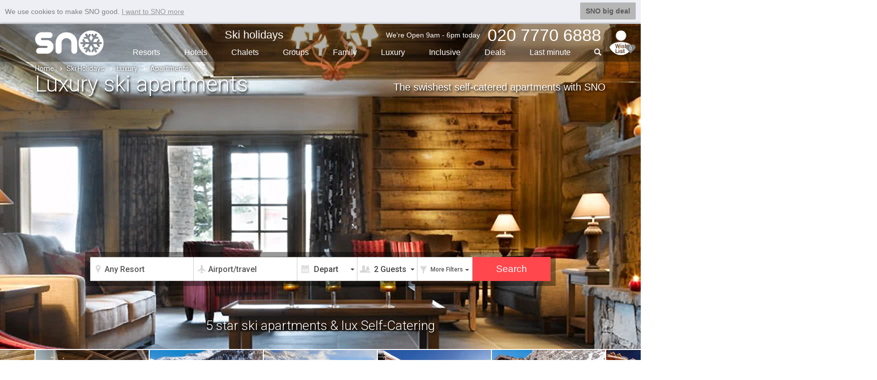

--- FILE ---
content_type: text/html; charset=utf-8
request_url: https://www.sno.co.uk/ski-apartments/luxury-ski-apartments/
body_size: 18782
content:


<!DOCTYPE html>
<html lang="en">
<head>
    <meta charset="utf-8" />
    <meta http-equiv="X-UA-Compatible" content="IE=edge,chrome=1" />
    <meta name="format-detection" content="telephone=no" />
    <meta name="viewport" content="width=device-width, initial-scale=1.0, maximum-scale=1.0" />
    <title>Luxury Ski Apartments in 2025 & 2026| SNO</title>
    
    <meta name="description" content="4 & 5* self-catered ski holidays from SNO" />
    <link rel="canonical" href="https://www.sno.co.uk/ski-apartments/luxury-ski-apartments/" />

    <link rel="apple-touch-icon" sizes="180x180" href="/apple-touch-icon.png">
    <link rel="icon" type="image/png" sizes="32x32" href="/favicon-32x32.png">
    <link rel="icon" type="image/png" sizes="16x16" href="/favicon-16x16.png">
    <link rel="manifest" href="/site.webmanifest">
    <link rel="mask-icon" href="/safari-pinned-tab.svg" color="#5bbad5">
    <meta name="msapplication-TileColor" content="#da532c">
    <meta name="theme-color" content="#ffffff">
    <link rel="stylesheet" href="/bundles/csslot1?v=lzlZBWuCaSao1KcWNQnbigx5j6g" />


    <link rel="stylesheet" href="/bundles/csslot2?v=TkUX6U_wfrMX9CcO5GazWarnouY" />
    <link rel="stylesheet" href="/bundles/cssbd2?v=C_xnHGT68r4hV4ONrRwTvZIQqwU" />
    <style type="text/css">.galfwidth .slider > div.ctmslid1 { background-image: url(/img/slides/luxury/ski-apts/granges-du-soleil__mobile.jpg); }.galfwidth .slider > div.ctmslid2 { background-image: url(/img/slides/luxury/ski-apts/les-hauts-bois__mobile.jpg); }.galfwidth .slider > div.ctmslid3 { background-image: url(/img/slides/luxury/ski-apts/jacuzzi__mobile.jpg); }.galfwidth .slider > div.ctmslid4 { background-image: url(/img/slides/luxury/ski-apts/kalinda__mobile.jpg); }@media(min-width: 768px) {.galfwidth .slider > div.ctmslid1 { background-image: url(/img/slides/luxury/ski-apts/granges-du-soleil.jpg); }.galfwidth .slider > div.ctmslid2 { background-image: url(/img/slides/luxury/ski-apts/les-hauts-bois.jpg); }.galfwidth .slider > div.ctmslid3 { background-image: url(/img/slides/luxury/ski-apts/jacuzzi.jpg); }.galfwidth .slider > div.ctmslid4 { background-image: url(/img/slides/luxury/ski-apts/kalinda.jpg); }} </style>

    <!--[if lt IE 9]>
      <script src="https://oss.maxcdn.com/html5shiv/3.7.2/html5shiv.min.js" defer></script>
      <script src="https://oss.maxcdn.com/respond/1.4.2/respond.min.js" defer></script>
    <![endif]-->

    <script async src="https://www.googletagmanager.com/gtag/js?id=G-7GDFM6BYDQ"></script>
    <script>
        window.dataLayer = window.dataLayer || [];
        function gtag() { dataLayer.push(arguments); }
        gtag('js', new Date());
        gtag('config', 'G-7GDFM6BYDQ');
        gtag('config', 'AW-1011702677');
    </script>

    <script src="/bundles/jslot1?v=XBlx0ETC9A9FKLiXoqFJgcoErj4" defer></script>
    
    <script src="/bundles/jsbd2?v=PSF5Hv-TQiCQ0C-YdGl3TW-bWDM" defer></script>
 
     
</head> 

<body data-spy="scroll" data-target="#myScrollspy">
    <div id="mout">
        <input id="numberofholsl" type="hidden" value="0" />
        
    <div id="fixtop" class="sb-slide">
        <div class="container">
            <div id="stik">

            </div>
        </div>
    </div>

        <div id="sb-site"  data-target="#myScrollspy">
            <div id="headerbx">
                <div class="sb-toggle-left hidden-lg hidden-md hidden-sm">
                    <div class="navicon-line"></div>
                    <div class="navicon-line"></div>
                    <div class="navicon-line"></div>
                </div>
                <div class="sb-toggle-right" id="menuse">

                    <img src="/zimg/sno-man.png" class="rimg img-circle" title="" />


                    <span class="glyphicons glyphicons-heart"></span>
                    <span class="wcnt">0</span>
                </div>
                <div class="container">
                    <div class="hcin">

                        <div id="logo">
                            <a href="https://www.sno.co.uk/"><img src="/zimg/sno-logo.png" alt="sno logo" /></a>
                        </div>

                        <div class="menubx hidden-xs hidden-xxs">
                            <ul class="topmu clearfix">
                                <li><a href="/ski-holidays/" class="sh-cls">Ski holidays</a></li>
                                <li></li>
                                <li class="phone"><span>020 7770 6888</span></li>
                            </ul>
                                <div class="openinghours"><span class="visible-sm-inline">Open 9am - 6pm</span><span class="visible-md-inline visible-lg-inline">We're Open 9am - 6pm today</span></div>
                            <ul class="btmu clearfix">
                                <li><a href="/ski-resorts/">Resorts</a></li>
                                <li><a href="/ski-hotels/">Hotels</a></li>
                                <li><a href="/ski-chalets/">Chalets</a></li>
                                <li><a href="/ski-holidays/group-ski-holidays/">Groups</a></li>
                                <li><a href="/ski-holidays/family-ski-holidays/">Family</a></li>
                                <li class="visible-lg-inline-block"><a href="/ski-holidays/luxury/">Luxury</a></li>
                                <li class="hidden-sm"><a href="/ski-holidays/all-inclusive-ski/">Inclusive</a></li>
                                <li><a href="/ski-deals/">Deals</a></li>
                                <li><a href="/ski/last-minute-deals/">Last min<span class="hidden-sm">ute</span></a></li>
                                <li class="liphone">
                                    <div id="custom-search-form">
                                        <input type="text" class="search-query searchtext" value="" />
                                        <span class="icon-search"></span>
                                        <span class="glyphicon glyphicon-search"></span>
                                    </div>
                                </li>
                            </ul>
                        </div>
                    </div>
                </div>
                    <div class="opswrap">
                        <div>We're Open</div>
                        <div>9am-6pm</div>
                    </div>
            </div>
            <div class="clearfix"></div>
            


<div class="wb-breadcrumbs-wrapper">
    <div class="container">
        <div class="row">
            <div class="col-xs-12">
                <ul class="wb-breadcrumbs">
                    <li><a href="/">Home</a><span class="pl-chevron-right"></span></li>
                            <li><a href="/ski-holidays/">Ski Holidays</a><span class="pl-chevron-right"></span></li>
                            <li><a href="/ski-holidays/luxury/">Luxury</a><span class="pl-chevron-right"></span></li>
                            <li>Apartments</li>
                </ul>
            </div>
        </div>
    </div>
</div>




<div class="jstopsec">
    <div id="ltpvibx" class="luxtopwrap">
        
<div class="galouter">
    <div class="galfwidth">
        <div class="slider">
                        <div class="ctmslid1"></div>
                        <div data-bgimg-css="ctmslid2" class="lazyload"></div>
                        <div data-bgimg-css="ctmslid3" class="lazyload"></div>
                        <div data-bgimg-css="ctmslid4" class="lazyload"></div>
        </div>
    </div>
</div>
        <div id="lxh1topsection">
            <div class="container">
                <div class="ct">
                    <div id="toph1bx">
                        <h1>Luxury ski apartments</h1>
                        <p>
                            The swishest self-catered apartments with SNO
                        </p>
                    </div>
                </div>
            </div>
        </div>
        <div id="h1section">
            <div class="container">
                <div id="h1bx">
                    <p class="h1 hidden-xxs hidden-xs">
                        5 star ski apartments & lux Self-Catering
                    </p>
                </div>
            </div>
        </div>
        

<div id="oseskiposition">
    <form action="/ski-holidays/" method="get" id="filterSkiSearch">
        <div class="scwrapper">
            <div class="container">
                <div class="hmmsearchbx">
                    <div class="middlesearchbx">
                        <div class="panelcontent" id="pnlskiholidays" style="display:block;">
                            <div class="msebx">
                                <div class="conwrap location">
                                    <input type="text" class="form-control loc" id="lmap" value="Any Resort" readonly="readonly"/>
                                    <input id="hflmap" type="hidden" value="" name="r" />
                                    <span class="glyphicons glyphicons-google-maps" aria-hidden="true"></span>

                                </div>
                                <div class="conwrap airport">
                                    <input type="text" class="form-control loc" value="Airport/travel" id="skiairports" readonly="readonly"/>
                                    <input id="hfskiairports" type="hidden" value="" name="t" />
                                    <span class="glyphicons glyphicons-airplane" aria-hidden="true"></span>
                                </div>
                                <div class="conwrap cal">
                                    <input id="hdwtoday" type="hidden" value="16.01.26" />
                                    <input type="text" class="form-control loc" value="Depart" id="skidatepicker" name="d" autocomplete="off" readonly="readonly" />
                                    <span class="glyphicons glyphicons-calendar" aria-hidden="true"></span>
                                    <div class="ar"><span class="caret"></span></div>
                                </div>
                                <div class="conwrap occ">

                                    <div class="form-control loc"><span class="g">2 Guests</span></div>
                                    <select id="seadultsnum">
                                                <option value="1">1 Guest</option>
                                                <option value="2" selected="selected">2 Guests</option>
                                                <option value="3">3 Guests</option>
                                                <option value="4">4 Guests</option>
                                                <option value="5">5 Guests</option>
                                                <option value="6">6 Guests</option>
                                                <option value="7">7 Guests</option>
                                                <option value="8">8 Guests</option>
                                                <option value="9">9 Guests</option>
                                                <option value="10">10 Guests</option>
                                                <option value="11">11 Guests</option>
                                                <option value="12">12 Guests</option>
                                                <option value="13">13 Guests</option>
                                                <option value="14">14 Guests</option>
                                                <option value="15">15 Guests</option>
                                                <option value="16">16 Guests</option>
                                                <option value="17">17 Guests</option>
                                                <option value="18">18 Guests</option>
                                                <option value="19">19 Guests</option>
                                                <option value="20">20 Guests</option>
                                                <option value="21">21 Guests</option>
                                                <option value="22">22 Guests</option>
                                                <option value="23">23 Guests</option>
                                                <option value="24">24 Guests</option>
                                                <option value="25">25 Guests</option>
                                                <option value="26">26 Guests</option>
                                                <option value="27">27 Guests</option>
                                                <option value="28">28 Guests</option>
                                                <option value="29">29 Guests</option>
                                                <option value="30">30&#x2B; Guests</option>
                                    </select>
                                    <span class="glyphicons glyphicons-parents" aria-hidden="true"></span>
                                    <div class="ar"><span class="caret"></span></div>
                                </div>
                                <div class="conwrap fmore">
                                    <a class="form-control loc" href="#">
                                        <span class="tx">
                                            <span class="visible-sm-inline">Filters</span>
                                            <span class="visible-lg-inline visible-md-inline visible-xs-inline">More Filters</span>
                                        </span>
                                        <span class="glyphicons glyphicons-filter" aria-hidden="true"></span>
                                        <div class="ar"><span class="caret"></span></div>
                                    </a>
                                </div>
                                <div class="conwrap sbtn">
                                    <input type="submit" class="form-control btn btn-default skisearchsubmit" value="Search" />
                                </div>
                            </div>
                        </div>

                        <div class="pl-search-dropdown-section pl-search-location" style="z-index:100;">
                            <div class="pl-search-input-wrapper">
                                <span class="glyphicon glyphicon-search"></span><input class="pl-search-input" type="text" placeholder="Type destination"><span class="glyphicons glyphicons-remove-2"></span>
                            </div>



                            <div class="pl-divider">
                            </div>
                            <div class="pl-search-list">
                                        <div class="pl-cat-item-wrapper">
                                                        <label class="pl-checkbox"><input type="checkbox" value="1"><span class="checkmark"></span> <span class="pl-text">Any Country / Ski Area</span></label>
                                                        <label class="pl-checkbox"><input type="checkbox" value="10"><span class="checkmark"></span> <span class="pl-text">Any Europe</span></label>
                                        </div> 
                                        <div class="pl-cat-item-wrapper">
                                                    <h4>Countries</h4>
                                                        <label class="pl-checkbox"><input type="checkbox" value="AND"><span class="checkmark"></span> <span class="pl-text">Andorra</span></label>
                                                        <label class="pl-checkbox"><input type="checkbox" value="AUS"><span class="checkmark"></span> <span class="pl-text">Austria</span></label>
                                                        <label class="pl-checkbox"><input type="checkbox" value="BUL"><span class="checkmark"></span> <span class="pl-text">Bulgaria</span></label>
                                                        <label class="pl-checkbox"><input type="checkbox" value="CAN"><span class="checkmark"></span> <span class="pl-text">Canada</span></label>
                                                        <label class="pl-checkbox"><input type="checkbox" value="FIN"><span class="checkmark"></span> <span class="pl-text">Finland / Lapland</span></label>
                                                        <label class="pl-checkbox"><input type="checkbox" value="FRA"><span class="checkmark"></span> <span class="pl-text">France</span></label>
                                                        <label class="pl-checkbox"><input type="checkbox" value="ITA"><span class="checkmark"></span> <span class="pl-text">Italy</span></label>
                                                        <label class="pl-checkbox"><input type="checkbox" value="JPN"><span class="checkmark"></span> <span class="pl-text">Japan</span></label>
                                                        <label class="pl-checkbox"><input type="checkbox" value="NOR"><span class="checkmark"></span> <span class="pl-text">Norway</span></label>
                                                        <label class="pl-checkbox"><input type="checkbox" value="SLO"><span class="checkmark"></span> <span class="pl-text">Slovenia</span></label>
                                                        <label class="pl-checkbox"><input type="checkbox" value="SPA"><span class="checkmark"></span> <span class="pl-text">Spain</span></label>
                                                        <label class="pl-checkbox"><input type="checkbox" value="SWE"><span class="checkmark"></span> <span class="pl-text">Sweden</span></label>
                                                        <label class="pl-checkbox"><input type="checkbox" value="SWI"><span class="checkmark"></span> <span class="pl-text">Switzerland</span></label>
                                                        <label class="pl-checkbox"><input type="checkbox" value="USA"><span class="checkmark"></span> <span class="pl-text">United States</span></label>
                                        </div> 
                                        <div class="pl-cat-item-wrapper">
                                                    <h4>Lapland</h4>
                                                        <label class="pl-checkbox"><input type="checkbox" value="20"><span class="checkmark"></span> <span class="pl-text">Santa Breaks</span></label>
                                        </div> 
                                        <div class="pl-cat-item-wrapper">
                                                    <h4>Ski Areas</h4>
                                                        <label class="pl-checkbox"><input type="checkbox" value="103"><span class="checkmark"></span> <span class="pl-text">3 Valleys</span></label>
                                                        <label class="pl-checkbox"><input type="checkbox" value="106"><span class="checkmark"></span> <span class="pl-text">4 Valleys</span></label>
                                                        <label class="pl-checkbox"><input type="checkbox" value="116"><span class="checkmark"></span> <span class="pl-text">Alta Badia</span></label>
                                                        <label class="pl-checkbox"><input type="checkbox" value="112"><span class="checkmark"></span> <span class="pl-text">Aosta Valley</span></label>
                                                        <label class="pl-checkbox"><input type="checkbox" value="117"><span class="checkmark"></span> <span class="pl-text">Arlberg</span></label>
                                                        <label class="pl-checkbox"><input type="checkbox" value="115"><span class="checkmark"></span> <span class="pl-text">Dolomiti Superski</span></label>
                                                        <label class="pl-checkbox"><input type="checkbox" value="105"><span class="checkmark"></span> <span class="pl-text">Espace Killy Ski Area</span></label>
                                                        <label class="pl-checkbox"><input type="checkbox" value="111"><span class="checkmark"></span> <span class="pl-text">Europa Sport Ski Region</span></label>
                                                        <label class="pl-checkbox"><input type="checkbox" value="110"><span class="checkmark"></span> <span class="pl-text">Graubunden</span></label>
                                                        <label class="pl-checkbox"><input type="checkbox" value="100"><span class="checkmark"></span> <span class="pl-text">Jungfrau Ski Area</span></label>
                                                        <label class="pl-checkbox"><input type="checkbox" value="101"><span class="checkmark"></span> <span class="pl-text">Paradiski Ski Area</span></label>
                                                        <label class="pl-checkbox"><input type="checkbox" value="102"><span class="checkmark"></span> <span class="pl-text">Portes du Soleil Ski Area</span></label>
                                                        <label class="pl-checkbox"><input type="checkbox" value="113"><span class="checkmark"></span> <span class="pl-text">Sella Ronda</span></label>
                                                        <label class="pl-checkbox"><input type="checkbox" value="108"><span class="checkmark"></span> <span class="pl-text">Ski Welt Ski Area</span></label>
                                                        <label class="pl-checkbox"><input type="checkbox" value="107"><span class="checkmark"></span> <span class="pl-text">The Milky Way Ski Area</span></label>
                                                        <label class="pl-checkbox"><input type="checkbox" value="109"><span class="checkmark"></span> <span class="pl-text">Val di Fassa</span></label>
                                                        <label class="pl-checkbox"><input type="checkbox" value="114"><span class="checkmark"></span> <span class="pl-text">Val Gardena</span></label>
                                                        <label class="pl-checkbox"><input type="checkbox" value="104"><span class="checkmark"></span> <span class="pl-text">Zillertal Ski Area</span></label>
                                        </div> 
                                        <div class="pl-cat-item-wrapper">
                                                    <h4>Ski Resorts</h4>
                                                        <label class="pl-checkbox"><input type="checkbox" value="ADB"><span class="checkmark"></span> <span class="pl-text">Adelboden</span></label>
                                                        <label class="pl-checkbox"><input type="checkbox" value="ALP"><span class="checkmark"></span> <span class="pl-text">Alpbach</span></label>
                                                        <label class="pl-checkbox"><input type="checkbox" value="ADH"><span class="checkmark"></span> <span class="pl-text">Alpe d&#x27;Huez</span></label>
                                                        <label class="pl-checkbox"><input type="checkbox" value="AAT"><span class="checkmark"></span> <span class="pl-text">Andermatt</span></label>
                                                        <label class="pl-checkbox"><input type="checkbox" value="ARA"><span class="checkmark"></span> <span class="pl-text">Arabba</span></label>
                                                        <label class="pl-checkbox"><input type="checkbox" value="ARD"><span class="checkmark"></span> <span class="pl-text">Ardent</span></label>
                                                        <label class="pl-checkbox"><input type="checkbox" value="ARI"><span class="checkmark"></span> <span class="pl-text">Arinsal</span></label>
                                                        <label class="pl-checkbox"><input type="checkbox" value="XXM"><span class="checkmark"></span> <span class="pl-text">Arosa</span></label>
                                                        <label class="pl-checkbox"><input type="checkbox" value="ASP"><span class="checkmark"></span> <span class="pl-text">Aspen and Snowmass</span></label>
                                                        <label class="pl-checkbox"><input type="checkbox" value="AEO"><span class="checkmark"></span> <span class="pl-text">Auris en Oisans</span></label>
                                                        <label class="pl-checkbox"><input type="checkbox" value="AVO"><span class="checkmark"></span> <span class="pl-text">Avoriaz</span></label>
                                                        <label class="pl-checkbox"><input type="checkbox" value="AXL"><span class="checkmark"></span> <span class="pl-text">Axamer Lizum</span></label>
                                                        <label class="pl-checkbox"><input type="checkbox" value="GAS"><span class="checkmark"></span> <span class="pl-text">Bad Gastein</span></label>
                                                        <label class="pl-checkbox"><input type="checkbox" value="HOF"><span class="checkmark"></span> <span class="pl-text">Bad Hofgastein</span></label>
                                                        <label class="pl-checkbox"><input type="checkbox" value="BKL"><span class="checkmark"></span> <span class="pl-text">Bad Kleinkirchheim</span></label>
                                                        <label class="pl-checkbox"><input type="checkbox" value="BFF"><span class="checkmark"></span> <span class="pl-text">Banff</span></label>
                                                        <label class="pl-checkbox"><input type="checkbox" value="BAN"><span class="checkmark"></span> <span class="pl-text">Bansko</span></label>
                                                        <label class="pl-checkbox"><input type="checkbox" value="BAQ"><span class="checkmark"></span> <span class="pl-text">Baqueira Beret</span></label>
                                                        <label class="pl-checkbox"><input type="checkbox" value="BAR"><span class="checkmark"></span> <span class="pl-text">Bardonecchia</span></label>
                                                        <label class="pl-checkbox"><input type="checkbox" value="XXE"><span class="checkmark"></span> <span class="pl-text">Beitostolen</span></label>
                                                        <label class="pl-checkbox"><input type="checkbox" value="BLE"><span class="checkmark"></span> <span class="pl-text">Bled</span></label>
                                                        <label class="pl-checkbox"><input type="checkbox" value="BOI"><span class="checkmark"></span> <span class="pl-text">Bohinj</span></label>
                                                        <label class="pl-checkbox"><input type="checkbox" value="BOR"><span class="checkmark"></span> <span class="pl-text">Bormio</span></label>
                                                        <label class="pl-checkbox"><input type="checkbox" value="BTS"><span class="checkmark"></span> <span class="pl-text">Borovets</span></label>
                                                        <label class="pl-checkbox"><input type="checkbox" value="BOU"><span class="checkmark"></span> <span class="pl-text">Bourg-Saint-Maurice</span></label>
                                                        <label class="pl-checkbox"><input type="checkbox" value="BRE"><span class="checkmark"></span> <span class="pl-text">Breckenridge</span></label>
                                                        <label class="pl-checkbox"><input type="checkbox" value="BRI"><span class="checkmark"></span> <span class="pl-text">Brides Les Bains</span></label>
                                                        <label class="pl-checkbox"><input type="checkbox" value="CAM"><span class="checkmark"></span> <span class="pl-text">Campitello</span></label>
                                                        <label class="pl-checkbox"><input type="checkbox" value="XXQ"><span class="checkmark"></span> <span class="pl-text">Canazei</span></label>
                                                        <label class="pl-checkbox"><input type="checkbox" value="CAK"><span class="checkmark"></span> <span class="pl-text">Cavalese</span></label>
                                                        <label class="pl-checkbox"><input type="checkbox" value="CER"><span class="checkmark"></span> <span class="pl-text">Cervinia</span></label>
                                                        <label class="pl-checkbox"><input type="checkbox" value="CHX"><span class="checkmark"></span> <span class="pl-text">Chamonix</span></label>
                                                        <label class="pl-checkbox"><input type="checkbox" value="CMP"><span class="checkmark"></span> <span class="pl-text">Champoluc</span></label>
                                                        <label class="pl-checkbox"><input type="checkbox" value="CEL"><span class="checkmark"></span> <span class="pl-text">Chatel</span></label>
                                                        <label class="pl-checkbox"><input type="checkbox" value="COT"><span class="checkmark"></span> <span class="pl-text">Cortina</span></label>
                                                        <label class="pl-checkbox"><input type="checkbox" value="COR"><span class="checkmark"></span> <span class="pl-text">Corvara</span></label>
                                                        <label class="pl-checkbox"><input type="checkbox" value="XXP"><span class="checkmark"></span> <span class="pl-text">Courchevel</span></label>
                                                        <label class="pl-checkbox"><input type="checkbox" value="COU"><span class="checkmark"></span> <span class="pl-text">Courmayeur</span></label>
                                                        <label class="pl-checkbox"><input type="checkbox" value="CRA"><span class="checkmark"></span> <span class="pl-text">Crans Montana</span></label>
                                                        <label class="pl-checkbox"><input type="checkbox" value="CRE"><span class="checkmark"></span> <span class="pl-text">Crest-Voland</span></label>
                                                        <label class="pl-checkbox"><input type="checkbox" value="DVS"><span class="checkmark"></span> <span class="pl-text">Davos</span></label>
                                                        <label class="pl-checkbox"><input type="checkbox" value="DZI"><span class="checkmark"></span> <span class="pl-text">Drei Zinnen</span></label>
                                                        <label class="pl-checkbox"><input type="checkbox" value="ELL"><span class="checkmark"></span> <span class="pl-text">Ellmau</span></label>
                                                        <label class="pl-checkbox"><input type="checkbox" value="XXL"><span class="checkmark"></span> <span class="pl-text">Engelberg</span></label>
                                                        <label class="pl-checkbox"><input type="checkbox" value="FER"><span class="checkmark"></span> <span class="pl-text">Fernie</span></label>
                                                        <label class="pl-checkbox"><input type="checkbox" value="FIB"><span class="checkmark"></span> <span class="pl-text">Fieberbrunn</span></label>
                                                        <label class="pl-checkbox"><input type="checkbox" value="FLZ"><span class="checkmark"></span> <span class="pl-text">Filzmoos</span></label>
                                                        <label class="pl-checkbox"><input type="checkbox" value="FIK"><span class="checkmark"></span> <span class="pl-text">Finkenberg</span></label>
                                                        <label class="pl-checkbox"><input type="checkbox" value="FIS"><span class="checkmark"></span> <span class="pl-text">Fiss</span></label>
                                                        <label class="pl-checkbox"><input type="checkbox" value="FLN"><span class="checkmark"></span> <span class="pl-text">Flaine</span></label>
                                                        <label class="pl-checkbox"><input type="checkbox" value="FLI"><span class="checkmark"></span> <span class="pl-text">Flims</span></label>
                                                        <label class="pl-checkbox"><input type="checkbox" value="FOG"><span class="checkmark"></span> <span class="pl-text">Folgaria</span></label>
                                                        <label class="pl-checkbox"><input type="checkbox" value="FOL"><span class="checkmark"></span> <span class="pl-text">Folgarida</span></label>
                                                        <label class="pl-checkbox"><input type="checkbox" value="FUG"><span class="checkmark"></span> <span class="pl-text">Fugen</span></label>
                                                        <label class="pl-checkbox"><input type="checkbox" value="FUL"><span class="checkmark"></span> <span class="pl-text">Fulpmes</span></label>
                                                        <label class="pl-checkbox"><input type="checkbox" value="GAL"><span class="checkmark"></span> <span class="pl-text">Galtur</span></label>
                                                        <label class="pl-checkbox"><input type="checkbox" value="GAU"><span class="checkmark"></span> <span class="pl-text">Gausta</span></label>
                                                        <label class="pl-checkbox"><input type="checkbox" value="XXG"><span class="checkmark"></span> <span class="pl-text">Geilo</span></label>
                                                        <label class="pl-checkbox"><input type="checkbox" value="GES"><span class="checkmark"></span> <span class="pl-text">Gerlos</span></label>
                                                        <label class="pl-checkbox"><input type="checkbox" value="GLT"><span class="checkmark"></span> <span class="pl-text">Gressoney</span></label>
                                                        <label class="pl-checkbox"><input type="checkbox" value="GRI"><span class="checkmark"></span> <span class="pl-text">Grindelwald</span></label>
                                                        <label class="pl-checkbox"><input type="checkbox" value="GAA"><span class="checkmark"></span> <span class="pl-text">Gstaad</span></label>
                                                        <label class="pl-checkbox"><input type="checkbox" value="HIN"><span class="checkmark"></span> <span class="pl-text">Hinterglemm</span></label>
                                                        <label class="pl-checkbox"><input type="checkbox" value="HCG"><span class="checkmark"></span> <span class="pl-text">Hochgurgl</span></label>
                                                        <label class="pl-checkbox"><input type="checkbox" value="HSO"><span class="checkmark"></span> <span class="pl-text">Hochsolden</span></label>
                                                        <label class="pl-checkbox"><input type="checkbox" value="IGL"><span class="checkmark"></span> <span class="pl-text">Igls</span></label>
                                                        <label class="pl-checkbox"><input type="checkbox" value="IBK"><span class="checkmark"></span> <span class="pl-text">Innsbruck</span></label>
                                                        <label class="pl-checkbox"><input type="checkbox" value="ITL"><span class="checkmark"></span> <span class="pl-text">Interlaken</span></label>
                                                        <label class="pl-checkbox"><input type="checkbox" value="ISC"><span class="checkmark"></span> <span class="pl-text">Ischgl</span></label>
                                                        <label class="pl-checkbox"><input type="checkbox" value="ISA"><span class="checkmark"></span> <span class="pl-text">Isola 2000</span></label>
                                                        <label class="pl-checkbox"><input type="checkbox" value="ISY"><span class="checkmark"></span> <span class="pl-text">Iso-Syote</span></label>
                                                        <label class="pl-checkbox"><input type="checkbox" value="JAC"><span class="checkmark"></span> <span class="pl-text">Jackson Hole</span></label>
                                                        <label class="pl-checkbox"><input type="checkbox" value="JAS"><span class="checkmark"></span> <span class="pl-text">Jasper</span></label>
                                                        <label class="pl-checkbox"><input type="checkbox" value="KAN"><span class="checkmark"></span> <span class="pl-text">Kandersteg</span></label>
                                                        <label class="pl-checkbox"><input type="checkbox" value="KAP"><span class="checkmark"></span> <span class="pl-text">Kaprun</span></label>
                                                        <label class="pl-checkbox"><input type="checkbox" value="XXD"><span class="checkmark"></span> <span class="pl-text">Katschberg</span></label>
                                                        <label class="pl-checkbox"><input type="checkbox" value="XXB"><span class="checkmark"></span> <span class="pl-text">Kirchberg</span></label>
                                                        <label class="pl-checkbox"><input type="checkbox" value="KRR"><span class="checkmark"></span> <span class="pl-text">Kiroro</span></label>
                                                        <label class="pl-checkbox"><input type="checkbox" value="KIT"><span class="checkmark"></span> <span class="pl-text">Kitzbuhel</span></label>
                                                        <label class="pl-checkbox"><input type="checkbox" value="KLE"><span class="checkmark"></span> <span class="pl-text">Klappen</span></label>
                                                        <label class="pl-checkbox"><input type="checkbox" value="KLO"><span class="checkmark"></span> <span class="pl-text">Klosters</span></label>
                                                        <label class="pl-checkbox"><input type="checkbox" value="KRG"><span class="checkmark"></span> <span class="pl-text">Kranjska Gora</span></label>
                                                        <label class="pl-checkbox"><input type="checkbox" value="KRO"><span class="checkmark"></span> <span class="pl-text">Kronplatz</span></label>
                                                        <label class="pl-checkbox"><input type="checkbox" value="KUA"><span class="checkmark"></span> <span class="pl-text">Kuusamo</span></label>
                                                        <label class="pl-checkbox"><input type="checkbox" value="CLU"><span class="checkmark"></span> <span class="pl-text">La Clusaz</span></label>
                                                        <label class="pl-checkbox"><input type="checkbox" value="LAM"><span class="checkmark"></span> <span class="pl-text">La Massana</span></label>
                                                        <label class="pl-checkbox"><input type="checkbox" value="LAP"><span class="checkmark"></span> <span class="pl-text">La Plagne</span></label>
                                                        <label class="pl-checkbox"><input type="checkbox" value="LAR"><span class="checkmark"></span> <span class="pl-text">La Rosiere</span></label>
                                                        <label class="pl-checkbox"><input type="checkbox" value="TAN"><span class="checkmark"></span> <span class="pl-text">La Tania</span></label>
                                                        <label class="pl-checkbox"><input type="checkbox" value="THU"><span class="checkmark"></span> <span class="pl-text">La Thuile</span></label>
                                                        <label class="pl-checkbox"><input type="checkbox" value="LTS"><span class="checkmark"></span> <span class="pl-text">La Toussuire</span></label>
                                                        <label class="pl-checkbox"><input type="checkbox" value="LAV"><span class="checkmark"></span> <span class="pl-text">La Villa</span></label>
                                                        <label class="pl-checkbox"><input type="checkbox" value="XXN"><span class="checkmark"></span> <span class="pl-text">Laax</span></label>
                                                        <label class="pl-checkbox"><input type="checkbox" value="LOU"><span class="checkmark"></span> <span class="pl-text">Lake Louise</span></label>
                                                        <label class="pl-checkbox"><input type="checkbox" value="LAU"><span class="checkmark"></span> <span class="pl-text">Lauterbrunnen</span></label>
                                                        <label class="pl-checkbox"><input type="checkbox" value="LEB"><span class="checkmark"></span> <span class="pl-text">Le Corbier</span></label>
                                                        <label class="pl-checkbox"><input type="checkbox" value="LMD"><span class="checkmark"></span> <span class="pl-text">Le Massif de Charlevoix</span></label>
                                                        <label class="pl-checkbox"><input type="checkbox" value="LEC"><span class="checkmark"></span> <span class="pl-text">Lech</span></label>
                                                        <label class="pl-checkbox"><input type="checkbox" value="LEZ"><span class="checkmark"></span> <span class="pl-text">Lenzerheide</span></label>
                                                        <label class="pl-checkbox"><input type="checkbox" value="LEG"><span class="checkmark"></span> <span class="pl-text">Leogang</span></label>
                                                        <label class="pl-checkbox"><input type="checkbox" value="ENX"><span class="checkmark"></span> <span class="pl-text">Les Angles</span></label>
                                                        <label class="pl-checkbox"><input type="checkbox" value="XXO"><span class="checkmark"></span> <span class="pl-text">Les Arcs</span></label>
                                                        <label class="pl-checkbox"><input type="checkbox" value="LCA"><span class="checkmark"></span> <span class="pl-text">Les Carroz</span></label>
                                                        <label class="pl-checkbox"><input type="checkbox" value="LES"><span class="checkmark"></span> <span class="pl-text">Les Deux Alpes</span></label>
                                                        <label class="pl-checkbox"><input type="checkbox" value="GET"><span class="checkmark"></span> <span class="pl-text">Les Gets</span></label>
                                                        <label class="pl-checkbox"><input type="checkbox" value="HOU"><span class="checkmark"></span> <span class="pl-text">Les Houches</span></label>
                                                        <label class="pl-checkbox"><input type="checkbox" value="LMN"><span class="checkmark"></span> <span class="pl-text">Les Menuires</span></label>
                                                        <label class="pl-checkbox"><input type="checkbox" value="LSH"><span class="checkmark"></span> <span class="pl-text">Les Saisies Hauteluce</span></label>
                                                        <label class="pl-checkbox"><input type="checkbox" value="LEK"><span class="checkmark"></span> <span class="pl-text">Leukerbad</span></label>
                                                        <label class="pl-checkbox"><input type="checkbox" value="LVI"><span class="checkmark"></span> <span class="pl-text">Levi</span></label>
                                                        <label class="pl-checkbox"><input type="checkbox" value="LIV"><span class="checkmark"></span> <span class="pl-text">Livigno</span></label>
                                                        <label class="pl-checkbox"><input type="checkbox" value="MDC"><span class="checkmark"></span> <span class="pl-text">Madonna Di Campiglio</span></label>
                                                        <label class="pl-checkbox"><input type="checkbox" value="MAY"><span class="checkmark"></span> <span class="pl-text">Mayrhofen</span></label>
                                                        <label class="pl-checkbox"><input type="checkbox" value="MZZ"><span class="checkmark"></span> <span class="pl-text">Mazzin</span></label>
                                                        <label class="pl-checkbox"><input type="checkbox" value="MEG"><span class="checkmark"></span> <span class="pl-text">Megeve</span></label>
                                                        <label class="pl-checkbox"><input type="checkbox" value="MER"><span class="checkmark"></span> <span class="pl-text">Meribel &amp; Mottaret</span></label>
                                                        <label class="pl-checkbox"><input type="checkbox" value="MTR"><span class="checkmark"></span> <span class="pl-text">Mont Tremblant</span></label>
                                                        <label class="pl-checkbox"><input type="checkbox" value="MGV"><span class="checkmark"></span> <span class="pl-text">Montgenevre</span></label>
                                                        <label class="pl-checkbox"><input type="checkbox" value="MRZ"><span class="checkmark"></span> <span class="pl-text">Morzine</span></label>
                                                        <label class="pl-checkbox"><input type="checkbox" value="MUO"><span class="checkmark"></span> <span class="pl-text">Muonio</span></label>
                                                        <label class="pl-checkbox"><input type="checkbox" value="MUR"><span class="checkmark"></span> <span class="pl-text">Murren</span></label>
                                                        <label class="pl-checkbox"><input type="checkbox" value="MYR"><span class="checkmark"></span> <span class="pl-text">Myrkdalen</span></label>
                                                        <label class="pl-checkbox"><input type="checkbox" value="NAS"><span class="checkmark"></span> <span class="pl-text">Nassfeld</span></label>
                                                        <label class="pl-checkbox"><input type="checkbox" value="NAU"><span class="checkmark"></span> <span class="pl-text">Nauders</span></label>
                                                        <label class="pl-checkbox"><input type="checkbox" value="NEZ"><span class="checkmark"></span> <span class="pl-text">Nendaz</span></label>
                                                        <label class="pl-checkbox"><input type="checkbox" value="NEU"><span class="checkmark"></span> <span class="pl-text">Neustift</span></label>
                                                        <label class="pl-checkbox"><input type="checkbox" value="NIE"><span class="checkmark"></span> <span class="pl-text">Niederau</span></label>
                                                        <label class="pl-checkbox"><input type="checkbox" value="NIS"><span class="checkmark"></span> <span class="pl-text">Niseko</span></label>
                                                        <label class="pl-checkbox"><input type="checkbox" value="NFJ"><span class="checkmark"></span> <span class="pl-text">Norefjell</span></label>
                                                        <label class="pl-checkbox"><input type="checkbox" value="OBE"><span class="checkmark"></span> <span class="pl-text">Oberau</span></label>
                                                        <label class="pl-checkbox"><input type="checkbox" value="OBG"><span class="checkmark"></span> <span class="pl-text">Obergurgl</span></label>
                                                        <label class="pl-checkbox"><input type="checkbox" value="OBT"><span class="checkmark"></span> <span class="pl-text">Obertauern</span></label>
                                                        <label class="pl-checkbox"><input type="checkbox" value="OTS"><span class="checkmark"></span> <span class="pl-text">Ortisei</span></label>
                                                        <label class="pl-checkbox"><input type="checkbox" value="PAM"><span class="checkmark"></span> <span class="pl-text">Pamporovo</span></label>
                                                        <label class="pl-checkbox"><input type="checkbox" value="PAR"><span class="checkmark"></span> <span class="pl-text">Park City</span></label>
                                                        <label class="pl-checkbox"><input type="checkbox" value="PAS"><span class="checkmark"></span> <span class="pl-text">Pas De La Casa</span></label>
                                                        <label class="pl-checkbox"><input type="checkbox" value="TON"><span class="checkmark"></span> <span class="pl-text">Passo Tonale</span></label>
                                                        <label class="pl-checkbox"><input type="checkbox" value="PIL"><span class="checkmark"></span> <span class="pl-text">Pila</span></label>
                                                        <label class="pl-checkbox"><input type="checkbox" value="PIN"><span class="checkmark"></span> <span class="pl-text">Pinzolo</span></label>
                                                        <label class="pl-checkbox"><input type="checkbox" value="POZ"><span class="checkmark"></span> <span class="pl-text">Pozza di Fassa</span></label>
                                                        <label class="pl-checkbox"><input type="checkbox" value="PRA"><span class="checkmark"></span> <span class="pl-text">Pragelato Via Lattea</span></label>
                                                        <label class="pl-checkbox"><input type="checkbox" value="PYH"><span class="checkmark"></span> <span class="pl-text">Pyha</span></label>
                                                        <label class="pl-checkbox"><input type="checkbox" value="RAU"><span class="checkmark"></span> <span class="pl-text">Rauris</span></label>
                                                        <label class="pl-checkbox"><input type="checkbox" value="REB"><span class="checkmark"></span> <span class="pl-text">Reberty</span></label>
                                                        <label class="pl-checkbox"><input type="checkbox" value="REI"><span class="checkmark"></span> <span class="pl-text">Reith im Alpbachtal</span></label>
                                                        <label class="pl-checkbox"><input type="checkbox" value="RIS"><span class="checkmark"></span> <span class="pl-text">Risoul</span></label>
                                                        <label class="pl-checkbox"><input type="checkbox" value="RUK"><span class="checkmark"></span> <span class="pl-text">Ruka</span></label>
                                                        <label class="pl-checkbox"><input type="checkbox" value="SAA"><span class="checkmark"></span> <span class="pl-text">Saalbach</span></label>
                                                        <label class="pl-checkbox"><input type="checkbox" value="SKA"><span class="checkmark"></span> <span class="pl-text">Saariselka</span></label>
                                                        <label class="pl-checkbox"><input type="checkbox" value="SAF"><span class="checkmark"></span> <span class="pl-text">Saas Fee</span></label>
                                                        <label class="pl-checkbox"><input type="checkbox" value="SAH"><span class="checkmark"></span> <span class="pl-text">Sahoro</span></label>
                                                        <label class="pl-checkbox"><input type="checkbox" value="SGE"><span class="checkmark"></span> <span class="pl-text">Saint Gervais</span></label>
                                                        <label class="pl-checkbox"><input type="checkbox" value="SFY"><span class="checkmark"></span> <span class="pl-text">Sainte Foy</span></label>
                                                        <label class="pl-checkbox"><input type="checkbox" value="SLE"><span class="checkmark"></span> <span class="pl-text">Salen</span></label>
                                                        <label class="pl-checkbox"><input type="checkbox" value="SAL"><span class="checkmark"></span> <span class="pl-text">Salla</span></label>
                                                        <label class="pl-checkbox"><input type="checkbox" value="SAM"><span class="checkmark"></span> <span class="pl-text">Samoens</span></label>
                                                        <label class="pl-checkbox"><input type="checkbox" value="SCO"><span class="checkmark"></span> <span class="pl-text">San Cassiano</span></label>
                                                        <label class="pl-checkbox"><input type="checkbox" value="SMC"><span class="checkmark"></span> <span class="pl-text">San Martino di Castrozza</span></label>
                                                        <label class="pl-checkbox"><input type="checkbox" value="SAN"><span class="checkmark"></span> <span class="pl-text">Sansicario</span></label>
                                                        <label class="pl-checkbox"><input type="checkbox" value="CRS"><span class="checkmark"></span> <span class="pl-text">Santa Cristina</span></label>
                                                        <label class="pl-checkbox"><input type="checkbox" value="SAU"><span class="checkmark"></span> <span class="pl-text">Sauze d&#x27;Oulx</span></label>
                                                        <label class="pl-checkbox"><input type="checkbox" value="SMG"><span class="checkmark"></span> <span class="pl-text">Schladming</span></label>
                                                        <label class="pl-checkbox"><input type="checkbox" value="SEE"><span class="checkmark"></span> <span class="pl-text">Seefeld</span></label>
                                                        <label class="pl-checkbox"><input type="checkbox" value="SEA"><span class="checkmark"></span> <span class="pl-text">Selva</span></label>
                                                        <label class="pl-checkbox"><input type="checkbox" value="SFS"><span class="checkmark"></span> <span class="pl-text">Serfaus</span></label>
                                                        <label class="pl-checkbox"><input type="checkbox" value="SEC"><span class="checkmark"></span> <span class="pl-text">Serre Chevalier</span></label>
                                                        <label class="pl-checkbox"><input type="checkbox" value="SES"><span class="checkmark"></span> <span class="pl-text">Sestriere</span></label>
                                                        <label class="pl-checkbox"><input type="checkbox" value="SNV"><span class="checkmark"></span> <span class="pl-text">Sierra Nevada</span></label>
                                                        <label class="pl-checkbox"><input type="checkbox" value="SIL"><span class="checkmark"></span> <span class="pl-text">Silvretta Montafon</span></label>
                                                        <label class="pl-checkbox"><input type="checkbox" value="SOD"><span class="checkmark"></span> <span class="pl-text">Solden</span></label>
                                                        <label class="pl-checkbox"><input type="checkbox" value="SDE"><span class="checkmark"></span> <span class="pl-text">Soldeu and El Tarter</span></label>
                                                        <label class="pl-checkbox"><input type="checkbox" value="SOL"><span class="checkmark"></span> <span class="pl-text">Soll</span></label>
                                                        <label class="pl-checkbox"><input type="checkbox" value="ANT"><span class="checkmark"></span> <span class="pl-text">St Anton</span></label>
                                                        <label class="pl-checkbox"><input type="checkbox" value="CHR"><span class="checkmark"></span> <span class="pl-text">St Christoph</span></label>
                                                        <label class="pl-checkbox"><input type="checkbox" value="JOT"><span class="checkmark"></span> <span class="pl-text">St Johann</span></label>
                                                        <label class="pl-checkbox"><input type="checkbox" value="STM"><span class="checkmark"></span> <span class="pl-text">St Moritz</span></label>
                                                        <label class="pl-checkbox"><input type="checkbox" value="SSN"><span class="checkmark"></span> <span class="pl-text">St Sorlin d&#x27;Arves</span></label>
                                                        <label class="pl-checkbox"><input type="checkbox" value="WOL"><span class="checkmark"></span> <span class="pl-text">St Wolfgang</span></label>
                                                        <label class="pl-checkbox"><input type="checkbox" value="MDB"><span class="checkmark"></span> <span class="pl-text">St. Martin De Belleville</span></label>
                                                        <label class="pl-checkbox"><input type="checkbox" value="STE"><span class="checkmark"></span> <span class="pl-text">Steamboat</span></label>
                                                        <label class="pl-checkbox"><input type="checkbox" value="STD"><span class="checkmark"></span> <span class="pl-text">Stoten</span></label>
                                                        <label class="pl-checkbox"><input type="checkbox" value="SUN"><span class="checkmark"></span> <span class="pl-text">Sun Peaks</span></label>
                                                        <label class="pl-checkbox"><input type="checkbox" value="TIG"><span class="checkmark"></span> <span class="pl-text">Tignes</span></label>
                                                        <label class="pl-checkbox"><input type="checkbox" value="TOU"><span class="checkmark"></span> <span class="pl-text">Tomamu</span></label>
                                                        <label class="pl-checkbox"><input type="checkbox" value="TTS"><span class="checkmark"></span> <span class="pl-text">Trysil Trysilfjellet</span></label>
                                                        <label class="pl-checkbox"><input type="checkbox" value="VAI"><span class="checkmark"></span> <span class="pl-text">Vail</span></label>
                                                        <label class="pl-checkbox"><input type="checkbox" value="VCN"><span class="checkmark"></span> <span class="pl-text">Val Cenis</span></label>
                                                        <label class="pl-checkbox"><input type="checkbox" value="VAL"><span class="checkmark"></span> <span class="pl-text">Val di Fassa</span></label>
                                                        <label class="pl-checkbox"><input type="checkbox" value="VDI"><span class="checkmark"></span> <span class="pl-text">Val d&#x27;Isere</span></label>
                                                        <label class="pl-checkbox"><input type="checkbox" value="VTH"><span class="checkmark"></span> <span class="pl-text">Val Thorens</span></label>
                                                        <label class="pl-checkbox"><input type="checkbox" value="VLR"><span class="checkmark"></span> <span class="pl-text">Valloire</span></label>
                                                        <label class="pl-checkbox"><input type="checkbox" value="VLM"><span class="checkmark"></span> <span class="pl-text">Valmeinier</span></label>
                                                        <label class="pl-checkbox"><input type="checkbox" value="VAM"><span class="checkmark"></span> <span class="pl-text">Valmorel</span></label>
                                                        <label class="pl-checkbox"><input type="checkbox" value="VCU"><span class="checkmark"></span> <span class="pl-text">Vancouver</span></label>
                                                        <label class="pl-checkbox"><input type="checkbox" value="VAR"><span class="checkmark"></span> <span class="pl-text">Vars</span></label>
                                                        <label class="pl-checkbox"><input type="checkbox" value="AUJ"><span class="checkmark"></span> <span class="pl-text">Vaujany</span></label>
                                                        <label class="pl-checkbox"><input type="checkbox" value="VER"><span class="checkmark"></span> <span class="pl-text">Verbier</span></label>
                                                        <label class="pl-checkbox"><input type="checkbox" value="VEY"><span class="checkmark"></span> <span class="pl-text">Veysonnaz</span></label>
                                                        <label class="pl-checkbox"><input type="checkbox" value="VIL"><span class="checkmark"></span> <span class="pl-text">Villars</span></label>
                                                        <label class="pl-checkbox"><input type="checkbox" value="VOS"><span class="checkmark"></span> <span class="pl-text">Voss</span></label>
                                                        <label class="pl-checkbox"><input type="checkbox" value="WAG"><span class="checkmark"></span> <span class="pl-text">Wagrain</span></label>
                                                        <label class="pl-checkbox"><input type="checkbox" value="WEN"><span class="checkmark"></span> <span class="pl-text">Wengen</span></label>
                                                        <label class="pl-checkbox"><input type="checkbox" value="WES"><span class="checkmark"></span> <span class="pl-text">Westendorf</span></label>
                                                        <label class="pl-checkbox"><input type="checkbox" value="WHI"><span class="checkmark"></span> <span class="pl-text">Whistler</span></label>
                                                        <label class="pl-checkbox"><input type="checkbox" value="WIN"><span class="checkmark"></span> <span class="pl-text">Winter Park</span></label>
                                                        <label class="pl-checkbox"><input type="checkbox" value="YLL"><span class="checkmark"></span> <span class="pl-text">Yllas</span></label>
                                                        <label class="pl-checkbox"><input type="checkbox" value="ZAS"><span class="checkmark"></span> <span class="pl-text">Zell Am See</span></label>
                                                        <label class="pl-checkbox"><input type="checkbox" value="ZER"><span class="checkmark"></span> <span class="pl-text">Zermatt</span></label>
                                                        <label class="pl-checkbox"><input type="checkbox" value="ZUR"><span class="checkmark"></span> <span class="pl-text">Zurs</span></label>
                                        </div> 
                               <div class="pl-not-found">No matches found</div>
                            </div>
                            <div class="pl-go-next-wrapper">
                                <input type="button" class="pl-btn-done" value="Done" />
                                <input type="button" class="pl-btn-next" value="Next" />
                            </div>
                        </div>
                        <div class="pl-search-dropdown-section pl-search-airport">
                            <div class="pl-search-input-wrapper">
                                <span class="glyphicon glyphicon-search"></span><input class="pl-search-input" type="text" placeholder="Type airports"><span class="glyphicons glyphicons-remove-2"></span>
                            </div>



                            <div class="pl-divider">
                            </div>
                            <div class="pl-search-list">
                                        <div class="pl-cat-item-wrapper">
                                                    <h4>Region</h4>
                                                        <label class="pl-checkbox"><input type="checkbox" value="1"><span class="checkmark"></span> <span class="pl-text">Any London</span></label>
                                                        <label class="pl-checkbox"><input type="checkbox" value="2"><span class="checkmark"></span> <span class="pl-text">Midlands</span></label>
                                                        <label class="pl-checkbox"><input type="checkbox" value="9"><span class="checkmark"></span> <span class="pl-text">North</span></label>
                                                        <label class="pl-checkbox"><input type="checkbox" value="5"><span class="checkmark"></span> <span class="pl-text">Scotland</span></label>
                                                        <label class="pl-checkbox"><input type="checkbox" value="6"><span class="checkmark"></span> <span class="pl-text">Wales &amp; South West</span></label>
                                                        <label class="pl-checkbox"><input type="checkbox" value="7"><span class="checkmark"></span> <span class="pl-text">South East</span></label>
                                                        <label class="pl-checkbox"><input type="checkbox" value="8"><span class="checkmark"></span> <span class="pl-text">Northern Ireland</span></label>
                                                        <label class="pl-checkbox"><input type="checkbox" value="10"><span class="checkmark"></span> <span class="pl-text">Accom-Only (no flights)</span></label>
                                                        <label class="pl-checkbox"><input type="checkbox" value="11"><span class="checkmark"></span> <span class="pl-text">Self-Drive (Eurotunnel&#x2B;ferry)</span></label>
                                        </div>
                                        <div class="pl-cat-item-wrapper">
                                                    <h4>Airport</h4>
                                                        <label class="pl-checkbox"><input type="checkbox" value="BHD"><span class="checkmark"></span> <span class="pl-text">Belfast City</span></label>
                                                        <label class="pl-checkbox"><input type="checkbox" value="BFS"><span class="checkmark"></span> <span class="pl-text">Belfast Int</span></label>
                                                        <label class="pl-checkbox"><input type="checkbox" value="BHX"><span class="checkmark"></span> <span class="pl-text">Birmingham</span></label>
                                                        <label class="pl-checkbox"><input type="checkbox" value="BOH"><span class="checkmark"></span> <span class="pl-text">Bournemouth</span></label>
                                                        <label class="pl-checkbox"><input type="checkbox" value="BRS"><span class="checkmark"></span> <span class="pl-text">Bristol</span></label>
                                                        <label class="pl-checkbox"><input type="checkbox" value="CWL"><span class="checkmark"></span> <span class="pl-text">Cardiff</span></label>
                                                        <label class="pl-checkbox"><input type="checkbox" value="DOVE"><span class="checkmark"></span> <span class="pl-text">Dover Ferry (Self drive)</span></label>
                                                        <label class="pl-checkbox"><input type="checkbox" value="DUB"><span class="checkmark"></span> <span class="pl-text">Dublin</span></label>
                                                        <label class="pl-checkbox"><input type="checkbox" value="EMA"><span class="checkmark"></span> <span class="pl-text">East Midlands</span></label>
                                                        <label class="pl-checkbox"><input type="checkbox" value="EDI"><span class="checkmark"></span> <span class="pl-text">Edinburgh</span></label>
                                                        <label class="pl-checkbox"><input type="checkbox" value="EXT"><span class="checkmark"></span> <span class="pl-text">Exeter</span></label>
                                                        <label class="pl-checkbox"><input type="checkbox" value="FOLK"><span class="checkmark"></span> <span class="pl-text">Folkestone Eurotunnel (Self drive)</span></label>
                                                        <label class="pl-checkbox"><input type="checkbox" value="LGW"><span class="checkmark"></span> <span class="pl-text">Gatwick</span></label>
                                                        <label class="pl-checkbox"><input type="checkbox" value="GLA"><span class="checkmark"></span> <span class="pl-text">Glasgow</span></label>
                                                        <label class="pl-checkbox"><input type="checkbox" value="LHR"><span class="checkmark"></span> <span class="pl-text">Heathrow</span></label>
                                                        <label class="pl-checkbox"><input type="checkbox" value="LBA"><span class="checkmark"></span> <span class="pl-text">Leeds/bradford</span></label>
                                                        <label class="pl-checkbox"><input type="checkbox" value="LPL"><span class="checkmark"></span> <span class="pl-text">Liverpool John Lennon</span></label>
                                                        <label class="pl-checkbox"><input type="checkbox" value="LCY"><span class="checkmark"></span> <span class="pl-text">London City</span></label>
                                                        <label class="pl-checkbox"><input type="checkbox" value="LTN"><span class="checkmark"></span> <span class="pl-text">Luton</span></label>
                                                        <label class="pl-checkbox"><input type="checkbox" value="MAN"><span class="checkmark"></span> <span class="pl-text">Manchester</span></label>
                                                        <label class="pl-checkbox"><input type="checkbox" value="NCL"><span class="checkmark"></span> <span class="pl-text">Newcastle</span></label>
                                                        <label class="pl-checkbox"><input type="checkbox" value="SOU"><span class="checkmark"></span> <span class="pl-text">Southampton</span></label>
                                                        <label class="pl-checkbox"><input type="checkbox" value="SEN"><span class="checkmark"></span> <span class="pl-text">Southend</span></label>
                                                        <label class="pl-checkbox"><input type="checkbox" value="STP"><span class="checkmark"></span> <span class="pl-text">St Pancras - Eurostar</span></label>
                                                        <label class="pl-checkbox"><input type="checkbox" value="STN"><span class="checkmark"></span> <span class="pl-text">Stansted</span></label>
                                                        <label class="pl-checkbox"><input type="checkbox" value="AO"><span class="checkmark"></span> <span class="pl-text">Without Flights</span></label>
                                        </div>
                                <div class="pl-not-found">No matches found</div>
                            </div>
                            <div class="pl-go-next-wrapper">
                                <input type="button" class="pl-btn-done" value="Done" />
                                <input type="button" class="pl-btn-next" value="Next" />
                            </div>
                        </div>
                    </div>
                </div>
            </div>
        </div>
        <div id="seotbox" data-update="0"></div>
        <input id="hdssettings" type="hidden" value="2|0|0|0;3000||S|FB.CA.HB.BB.SC.RO.AI.CC|5|2|1|||Depart|0|0|false|false||0|0" />
        <input id="hdspstat" type="hidden" value="" />
        <input id="hdsize" type="hidden" name="n" value="10" />
        <input id="hdpage" type="hidden" name="pg" value="1" />
        <input id="hdsort" type="hidden" name="o" value="0" />
    </form>

</div>
    </div>
    <div id="Popular"></div>
    <div class="fullslide" style="padding-top:0;">
        <div class="container">
            <div class="row">
                <div class="col-xxs-12">
                    <div class="sslider">
                        <div class="hmfullwidthsli">
                                <div class="item">
                                    <div class="pi">
                                        <a href="/ski-holidays/etoile-filante_16160/"><img class="lazyload" src="/img/placeholder/10x10.jpg" data-src="https://static1.sno.co.uk/images/accom/v2/wlc/c7ecf017-a0d4-4a24-9f39-8f0748617bf1.jpg" alt="Etoile Filante" /></a>
                                        <a href="/ski-holidays/etoile-filante_16160/" class="na">Etoile Filante,  Val d&#x27;Isere</a>
                                    </div>
                                </div>
                                <div class="item">
                                    <div class="pi">
                                        <a href="/ski-holidays/les-sorbiers_16482/"><img class="lazyload" src="/img/placeholder/10x10.jpg" data-src="https://static1.sno.co.uk/images/accom/v2/wlc/10c280cb-e8ab-4949-8cbc-ff5f022e02c9.jpg" alt="Les Sorbiers" /></a>
                                        <a href="/ski-holidays/les-sorbiers_16482/" class="na">Les Sorbiers,  Val d&#x27;Isere</a>
                                    </div>
                                </div>
                                <div class="item">
                                    <div class="pi">
                                        <a href="/ski-holidays/cristal-de-jade-residence_16444/"><img class="lazyload" src="/img/placeholder/10x10.jpg" data-src="https://static1.sno.co.uk/images/accom/v2/wlc/b3e00b42-2703-4315-a8c9-d2073e2e78d6.jpg" alt="Cristal de Jade Residence" /></a>
                                        <a href="/ski-holidays/cristal-de-jade-residence_16444/" class="na">Cristal de Jade Residence,  Chamonix</a>
                                    </div>
                                </div>
                                <div class="item">
                                    <div class="pi">
                                        <a href="/ski-holidays/residence-chalet-skadi_16194/"><img class="lazyload" src="/img/placeholder/10x10.jpg" data-src="https://static1.sno.co.uk/images/accom/v2/wlc/211163b1-f59b-4a92-848e-ff46fa9150f8.jpg" alt="Residence Chalet Skadi" /></a>
                                        <a href="/ski-holidays/residence-chalet-skadi_16194/" class="na">Residence Chalet Skadi,  Val d&#x27;Isere</a>
                                    </div>
                                </div>
                                <div class="item">
                                    <div class="pi">
                                        <a href="/ski-holidays/la-source-des-arcs-apartments-arc-2000_15525/"><img class="lazyload" src="/img/placeholder/10x10.jpg" data-src="https://static1.sno.co.uk/images/accom/v2/wlc/0f7621de-79c1-4136-8f0a-62e05ad3832d.jpg" alt="La Source des Arcs Apartments (Arc 2000)" /></a>
                                        <a href="/ski-holidays/la-source-des-arcs-apartments-arc-2000_15525/" class="na">La Source des Arcs Apartmen...,  Les Arcs</a>
                                    </div>
                                </div>
                                <div class="item">
                                    <div class="pi">
                                        <a href="/ski-holidays/montsoleil-apartments_10742/"><img class="lazyload" src="/img/placeholder/10x10.jpg" data-src="https://static1.sno.co.uk/images/accom/v2/wlc/72e4fcf3-8fdf-41cc-90a1-5b65ea42ac80.jpg" alt="Montsoleil Apartments" /></a>
                                        <a href="/ski-holidays/montsoleil-apartments_10742/" class="na">Montsoleil Apartments,  Flaine</a>
                                    </div>
                                </div>
                                <div class="item">
                                    <div class="pi">
                                        <a href="/ski-holidays/residence-chalet-skadi_16445/"><img class="lazyload" src="/img/placeholder/10x10.jpg" data-src="https://static1.sno.co.uk/images/accom/v2/wlc/e79807df-59d6-4058-b5be-bb14b7a20f15.jpg" alt="Residence Chalet Skadi" /></a>
                                        <a href="/ski-holidays/residence-chalet-skadi_16445/" class="na">Residence Chalet Skadi,  Val d&#x27;Isere</a>
                                    </div>
                                </div>
                                <div class="item">
                                    <div class="pi">
                                        <a href="/ski-holidays/le-village-apartments---arc-1950_10692/"><img class="lazyload" src="/img/placeholder/10x10.jpg" data-src="https://static1.sno.co.uk/images/accom/v2/wlc/92f49dc0-6125-4828-a77d-7bf452f3004e.jpg" alt="Le Village Apartments - Arc 1950" /></a>
                                        <a href="/ski-holidays/le-village-apartments---arc-1950_10692/" class="na">Le Village Apartments - Arc...,  Les Arcs</a>
                                    </div>
                                </div>
                                <div class="item">
                                    <div class="pi">
                                        <a href="/ski-holidays/montsoleil-terrasses-d-39-helios-apartments_13303/"><img class="lazyload" src="/img/placeholder/10x10.jpg" data-src="https://static1.sno.co.uk/images/accom/v2/wlc/61572b96-515b-436d-ac67-1b8986de646e.jpg" alt="Montsoleil Terrasses d&amp;#39;Helios Apartments" /></a>
                                        <a href="/ski-holidays/montsoleil-terrasses-d-39-helios-apartments_13303/" class="na">Montsoleil Terrasses d&amp;#39;...,  Flaine</a>
                                    </div>
                                </div>
                        </div>
                    </div>
                </div>
            </div>
        </div>
    </div>
</div>


<div id="hslinks">
    <div class="resorthashlinks">
        <div class="container">
            <div class="row">
                <div class="col-xxs-12" id="myScrollspy">
                    <ul class="nav">
                        <li class="l1 active searchopen eqhafred"><a href="#Filter" class="btnseopen">Search</a></li>
                        <li class="l2"><a href="#Popular">Popular</a></li>
                        <li class="morelinks hidden-sm hidden-md hidden-lg">
                            <a href="#" onclick="return false;">More <span class="glyphicon glyphicon-chevron-down"></span></a>
                            <ul></ul>
                        </li>
                    </ul>
                    <div class="eqbx">
                        <a class="btn-enqury enquireonline" href="#">Enquire</a>
                    </div>
                </div>
            </div>
        </div>
    </div>
</div>
<div class="clearfix"></div>
<div class="container">
    <div class="row ctp2 fxctp2">
        <div class="col-xxs-12 col-xs-6">
            <p>If you prefer to cook your own meals or sample the local delicacies while eating out, you can still stay in the lap of luxury with a four or five star ski apartment.</p>
        </div>
        <div class="col-xxs-12 col-xs-6">
            <p>Superior apartments are also a great way to ski in luxury more cheaply - we use self-catering to ski more often, or to afford a holiday when we're less flush.</p>
        </div>
    </div>
</div>





<div class="enquire-section">
    <div class="container">
        <div class="col-l">
            <span class="visible-xxs-inline">
                Request personally tailored options.
            </span>
            <span class="visible-xs-inline">
                Have our concierge provide personally tailored options
            </span>
            <span class="visible-sm-inline">
                Discuss bespoke skiing options<br />
                with your own travel concierge.
            </span>
            <span class="visible-md-inline visible-lg-inline">
                Don't hesitate to have our ski concierge provide<br />
                personally tailored options for your consideration
            </span>
        </div>
        <div class="col-m"><a href="#" class="btn-enqury enquireonline">ENQUIRE</a></div>
        <div class="col-r">
            <span class="visible-xxs-inline">↑ online or call → <span class="phone">020 7770 6888</span></span>
            <span class="visible-xs-inline"><span class="fl">← online or call →</span><span class="phone fr">020 7770 6888</span></span>
            <span class="visible-sm-inline">
                ← online or call <span class="ad">↴</span><br />
                <span class="phone">020 7770 6888</span>
            </span>
            <span class="visible-md-inline visible-lg-inline">
                ← online or call <span class="ad">↴</span><br />
                <span class="phone">020 7770 6888</span>
            </span>
        </div>
    </div>
</div>




<div id="Types" class="hsprfix"></div>
<div class="container">
    <div class="resortlists off">
        <div class="slider">
            <div class="row">
                <div class="col-xxs-6 col-xs-3">
                    <a class="title" href="/ski-apartments/luxury-ski-apartments/france/">
                        <img class="lazyload" src="/img/placeholder/250x200.jpg" data-src="https://static1.sno.co.uk/images/accom/v2/wlc/72e4fcf3-8fdf-41cc-90a1-5b65ea42ac80.jpg" />
                        <span class="na">Luxury Ski Apartments in France</span>
                    </a>
                </div>
                <div class="col-xxs-6 col-xs-3">
                    <a class="title" href="/ski-apartments/luxury-ski-apartments/switzerland/">
                        <img class="lazyload" src="/img/placeholder/250x200.jpg" data-src="https://static1.sno.co.uk/images/accom/v2/wih/ch3920-641-1-1.jpg" />
                        <span class="na">Luxury Ski Apartments in Switzerland</span>
                    </a>
                </div>
                <div class="col-xxs-6 col-xs-3">
                    <a class="title" href="/ski-apartments/luxury-ski-apartments/italy/">
                        <img class="lazyload" src="/img/placeholder/250x200.jpg" data-src="https://static1.sno.co.uk/images/accom/v2/wtu/t7252-1.jpg" />
                        <span class="na">Luxury Ski Apartments in Italy</span>
                    </a>
                </div>
                <div class="col-xxs-6 col-xs-3">
                    <a class="title" href="/ski-apartments/luxury-ski-apartments/austria/">
                        <img class="lazyload" src="/img/placeholder/250x200.jpg" data-src="https://static1.sno.co.uk/images/accom/v2/wlc/122e261a-9fc0-435a-80f6-db417ae2f72a.jpg" />
                        <span class="na">Luxury Ski Apartments in Austria</span>
                    </a>
                </div>
            </div>
        </div>
    </div>
</div>



<div class="mcont">
    <div class="container">
        <div class="row">
            <div class="col-sm-6">
                <h3 class="dw1 on">
                    5-star Apartment Facilities
                    <span class="glyphicon glyphicon-chevron-down"></span>
                </h3>
                <div class="sec">
                    <p>Gone are the days when <a href="/ski-apartments/">ski apartments</a> were all plain and tiddly – there are some absolute corkers at the top end of the scale, with every facility needed for a fabulous time away. The best kitchens are kitted out with top notch electricals and utensils, and paired with breakfast bars and designer dining areas to enjoy your food from. Look out for luxuries like sound systems and pianos for entertainment, as well as outdoor hot tubs, pool tables and TV rooms. If your apartment doesn’t have its own wellness facilities, it’ll often have access to a spa nearby. </p>
                </div>
            </div>
            <div class="col-sm-6">
                <h3 class="dw1 on">
                    Luxury Self Catering
                    <span class="glyphicon glyphicon-chevron-down"></span>
                </h3>
                <div class="sec">
                    <p>With no one to dictate what you eat or when, self-catering makes you the master of your mealtimes. Fill the kitchen with food for your favourite feasts – whether you opt to potter down to the market, order in through a local chain or fly over a Fortnums hamper… Then make cooking with first class facilities part of your holiday, or hire in a private chef to work their magic. Located in the finest Alpine resorts, our luxury apartments are rarely far from fine-dining restaurants… If you fancy forgetting the kitchen for a night or three. <p>
                </div>
            </div>
        </div>
    </div>
</div>



<div class="container">
    <div class="row">
        <div class="col-xs-12">
            <div id="bestlists">
                <h2>Which are the best luxury ski apartments?</h2>
                <div class="table-responsive">
                    <table align="center" summary="Which are the best luxury ski apartments?" class="table">
                        <thead>
                            <tr>
                                <th scope="col">
                                    Apartment
                                </th>
                                <th scope="col">
                                    Resort
                                </th>
                                <th scope="col">
                                    Price (per person)
                                </th>
                            </tr>
                        </thead>
                        <tbody> 
                            <tr>
                                <td>
                                    <a href="/ski-holidays/etoile-filante_16160/">Etoile Filante</a>
                                </td>
                                <td>Val d'Isere</td>
                                <td>&#xA3;782</td>
                            </tr>
                            <tr>
                                <td>
                                    <a href="/ski-holidays/les-sorbiers_16482/">Les Sorbiers</a>
                                </td>
                                <td>Val d'Isere</td>
                                <td>&#xA3;1114</td>
                            </tr> 
                            <tr>
                                <td>
                                    <a href="/ski-holidays/le-daray-penthouse_15755/">Le Daray Penthouse</a>
                                </td>
                                <td>Verbier</td>
                                <td>&#xA3;2217</td>
                            </tr>
                            <tr>
                                <td>
                                    <a href="/ski-holidays/alexandra_15812/">Alexandra</a>
                                </td>
                                <td>St Anton</td>
                                <td>&#xA3;908</td>
                            </tr> 
                            <tr>
                                <td>
                                    <a href="/ski-holidays/apartment-saana_15765/">Apartment Saana</a>
                                </td>
                                <td>Verbier</td>
                                <td></td>
                            </tr> 
                            <tr>
                                <td>
                                    <a href="/ski-holidays/antoinette_15805/">Antoinette</a>
                                </td>
                                <td>St Anton</td>
                                <td>&#xA3;1014</td>
                            </tr>
                        </tbody>
                    </table>
                </div>
            </div>
        </div>
    </div>
</div>

<div id="previewbx">
    <div class="parall">
        <div class="container">
            <div class="row">
                <div class="col-xxs-12 clearfix">
                    <div class="tpreviewbx">
                        <div class="tpreviewslider">
                            <div class="reviewslider">
                                <div class="accstat">
                                    <div class="accin">
                                        <div class="banner">
                                            <div class="btx">
                                                <div class="f">L<br />U<br />X</div><div>L<br />I<br />N<br />K<br />S</div>
                                            </div>
                                        </div>
                                        <div class="stat">
                                            <div class="tpinfo">
                                                <ul>
                                                    <li><b><a href="/ski-holidays/luxury/">Luxury Ski Holidays</a></b></li>
                                                    <li class="top"><a href="/ski-chalets/with-swimming-pools/">Luxury Chalets with Pool</a></li>
                                                    <li><a href="/ski-holidays/luxury/chalet-with-sauna/">Luxury Chalets with Sauna</a></li>
                                                    <li><a href="/ski-holidays/luxury/chalet-with-gym/">Luxury Chalets with Gym</a></li>
                                                    <li><a href="/ski-chalets/family/">Luxury Family Chalets</a></li>
                                                    <li><a href="/ski-holidays/luxury/chalet-with-spa/">Luxury Chalets with Spa</a></li>
                                                    <li><a href="/ski-holidays/luxury/catered-chalet-food-wine/">Luxury Ski Chalet Catering</a></li>
                                                </ul>
                                            </div>
                                        </div>
                                    </div>
                                </div>

                                <div class="item">
                                    <div class="conbx">
                                        <div class="tpbx">
                                            <ul>
                                                <li><b><a href="/ski-chalets/luxury-ski-chalets/">Luxury Ski Chalets</a></b></li>
                                                <li class="top"><a href="/ski-chalets/with-hot-tub/">Luxury Chalets with Hot Tub</a></li>
                                                <li><a href="/ski-chalets/ski-in-ski-out/">Luxury Ski In/Ski Out Chalets</a></li>
                                                <li><a href="/ski-chalets/with-fireplaces/">Luxury Chalets with Log Fire</a></li>
                                                <li><a href="/ski-chalets/with-childcare/">Luxury Chalets with Childcare</a></li>
                                                <li><a href="/ski-holidays/luxury/chalet-with-cinema/">Luxury Chalets with Cinema</a></li>
                                                <li><a href="/ski-holidays/luxury-group/">Luxury Group Ski Holidays</a></li>
                                            </ul>
                                        </div>
                                    </div>
                                </div>
                                <div class="item">
                                    <div class="conbx">
                                        <div class="tpbx">
                                            <ul>
                                                <li><b><a href="/ski-hotels/luxury-ski-hotels/">Luxury Ski Hotels</a></b></li>
                                                <li class="top"><a href="/ski-hotels/ski-in-ski-out/">Ski In/Ski Out Luxury Hotels</a></li>
                                                <li><a href="/ski-hotels/family/">Luxury Family Ski Hotels</a></li>
                                                <li><a href="/ski-hotels/swimming-pools/">Luxury Ski Hotels with Pool</a></li>
                                                <li><a href="/ski-hotels/with-spa-wellness/">Luxury Spa Ski Hotels</a></li>
                                                <li><a href="/ski-apartments/luxury-ski-apartments/">Luxury Ski Apartments</a></li>
                                                <li><a href="/ski/last-minute-luxury/">Luxury Last Minute Deals</a></li>
                                            </ul>
                                        </div>
                                    </div>
                                </div>
                                <div class="item">
                                    <div class="conbx">
                                        <div class="tpbx">
                                            <ul>
                                                <li><b><a href="/ski-resorts/luxury-ski-resorts/">Exclusive Ski Resorts</a></b></li>
                                                <li class="top"><a href="/ski-resorts/luxury-ski-resorts-france/">France Luxury Resorts</a></li>
                                                <li><a href="/ski-resorts/luxury-ski-resorts-austria/">Austria Luxury Resorts</a></li>
                                                <li><a href="/ski-resorts/luxury-ski-resorts-switzerland/">Swiss Luxury Resorts</a></li>
                                                <li><a href="/ski-resorts/luxury-ski-resorts-italy/">Italy Luxury Resorts</a></li>
                                                <li><a href="/ski-resorts/luxury-ski-resorts-usa/">USA Luxury Resorts</a></li>
                                                <li><a href="/ski-resorts/luxury-ski-resorts-canada/">Canada Luxury Resorts</a></li>
                                            </ul>
                                        </div>
                                    </div>
                                </div>
                                <div class="item">
                                    <div class="conbx">
                                        <div class="tpbx">
                                            <ul>
                                                <li><b><a href="/ski-holidays/luxury/all-inclusive/">All Inclusive Luxury Skiing</a></b></li>
                                                <li><a href="/ski-holidays/luxury-ski-holidays-france/">France Luxury Ski Holidays</a></li>
                                                <li><a href="/ski-holidays/luxury-ski-holidays-italy/">Italy Luxury Ski Holidays</a></li>
                                                <li><a href="/ski-holidays/luxury-ski-holidays-austria/">Austria Luxury Ski Holidays</a></li>
                                                <li><a href="/ski-holidays/luxury-ski-holidays-switzerland/">Swiss Luxury Ski Holidays</a></li>
                                                <li><a href="/ski-holidays/luxury-ski-holidays-usa/">USA Luxury Ski Holidays</a></li>
                                                <li><a href="/ski-holidays/luxury-ski-holidays-canada/">Canada Luxury Ski Holidays</a></li>
                                            </ul>
                                        </div>
                                    </div>
                                </div>
                                <div class="item">
                                    <div class="conbx">
                                        <div class="tpbx">
                                            <ul>
                                                <li><b><a href="/ski-holidays/luxury-ski-holidays-slovenia/">Slovenia Luxury Ski Holidays</a></b></li>
                                                <li><a href="/ski-holidays/luxury-ski-holidays-spain/">Spain Luxury Ski Holidays</a></li>
                                                <li><a href="/ski-holidays/luxury-ski-holidays-japan/">Japan Luxury Ski Holidays</a></li>
                                                <li><a href="/ski-holidays/luxury-ski-holidays-finland/">Finland Luxury Ski Holidays</a></li>
                                                <li><a href="/ski-holidays/luxury-ski-holidays-sweden/">Sweden Luxury Ski Holidays</a></li>
                                                <li><a href="/ski-holidays/luxury-ski-holidays-norway/">Norway Luxury Ski Holidays</a></li>
                                            </ul>
                                        </div>
                                    </div>
                                </div>
                            </div>
                        </div>
                    </div>

                </div>
            </div>
        </div>
    </div>
</div>


            <div class="signbx">
                <div class="container">
                    <div class="paymentlogos">
                        <img class="lazyload" src="/img/placeholder/10x10.jpg" data-src="/img/paymentlogos/visa-grayscale.svg" alt="" />
                        <img class="lazyload" src="/img/placeholder/10x10.jpg" data-src="/img/paymentlogos/mastercard-grayscale.svg" alt="" />
                        <br class="visible-xxs-inline" />
                        <img class="lazyload" src="/img/placeholder/10x10.jpg" data-src="/img/paymentlogos/maestro-grayscale.svg" alt="" />
                    </div>
                    <div class="row">
                        <div class="col-xs-12">
                            <div class="insignbx">
                                <div class="signlft hidden-xxs hidden-xs">
                                    <h3>get deals <span class="hidden-sm"><span class="hidden-md">and</span><span class="hidden-lg">&amp;</span> discounts <i>first</i>&nbsp; </span>by email <span class="cv">>></span></h3>
                                </div>
                                <div class="signrt">
                                    <form method="post">
                                        <input type="text" name="email" id="tbxemail" value="enter email, get deals!" class="signemail" required autocomplete="email" />
                                        <input id="btnsign" type="button" value="go" class="signsubmit" />
                                    <input name="__RequestVerificationToken" type="hidden" value="CfDJ8AtSWESTAi5Eo7m6_9EI_5KNAD4i9LUg8bYMQGajx3pbZDIo-idrv2PC-6udqClT8iQ9YXC6cNH8SGcVVzkJCm1Bnn9ncbyUyEMkejMrhOnrl_qwFw_FUNZ4Kiqd5m4ErKlMGqNVLxoXuzLOMcaOP40" /></form>
                                </div>
                            </div>
                        </div>
                    </div>
                </div>
            </div>
            <div id="dia"></div>

            <div class="footer">
                <div class="container">
                    <div class="row" id="btmlnks">
                        <div class="col-xxs-6 col-xs-4 col-sm-3 bl1">
                            <a href="/">Home</a>
                        </div>
                        <div class="col-xxs-6 col-xs-4 col-sm-3 bl2">
                            <a href="/about-sno/">About</a>
                        </div>
                        <div class="col-xxs-6 col-xs-4 col-sm-3 bl3">
                            <a href="/contact-us/">Contact</a>
                        </div>
                        <div class="col-xxs-6 col-xs-4 col-sm-3 bl4">
                            <a href="/careers/">Careers</a>
                        </div>
                        <div class="col-xxs-6 col-xs-4 col-sm-3 bl5">
                            <a href="/blog/">Ski Blog</a>
                        </div>
                        <div class="col-xxs-6 col-xs-4 col-sm-3 bl6">
                            <a href="/privacy-policy/">Privacy</a>
                        </div>
                        <div class="col-xxs-6 col-xs-4 col-sm-3 bl7">
                            <a href="/terms-and-conditions/"><span class="visible-xs-inline visible-xxs-inline">Ts & Cs</span><span class="hidden-xs hidden-xxs">Terms & Conditions</span></a>
                        </div>
                        <div class="col-xxs-6 col-xs-4 col-sm-3 bl8">
                            <a href="/accessibility/">Accessibility</a>
                        </div>
                        <div class="col-xxs-6 col-xs-4 col-sm-3 bl9">
                            <a href="/editorial-policy/">Editorial Policy</a>
                        </div>
                        <div class="col-xxs-6 col-xs-4 col-sm-3 bl10">
                            <a href="/sitemap/" class="l">Sitemap</a>
                        </div>
                    </div>


                    <div class="row">
                        <div class="col-xs-12">
                            <div class="ttase clearfix">
                                <div class="col-xs-5 col-sm-6 col-md-8 ttatxt hidden-xxs">
                                    <p class="f hidden-xxs hidden-xs">Book with the confidence that you are protected against supplier failure.</p>
                                    <p>
                                        All SNO Ski Holidays packaged with flights are ATOL protected by the <a href="http://www.caa.co.uk/" target="_blank" rel="nofollow noopener" class="btash">Civil Aviation Authority</a>.
                                        All our suppliers are ATOL bonded, so your money is safe.  In addition to this, payments for your holiday are
                                        held in trust, by NatWest bank and the Travel Trust, who insure every booking against supplier failure.
                                    </p>
                                    <p class="hidden-xxs hidden-xs">Visit the <a href="https://travelaware.campaign.gov.uk/" target="_blank" rel="nofollow noopener" class="btash">Foreign and Commonwealth Office</a> for the latest official travel information and advice.</p>
                                </div>
                                <div class="col-xs-7 col-sm-6 col-md-4 ttalg">
                                    <img id="ttaimg" class="lazyload" src="/img/placeholder/10x10.jpg" data-src="/images/tta.jpg" alt="tta" />
                                    <img id="atolimg" class="lazyload" src="/img/placeholder/10x10.jpg" data-src="/images/atol.jpg" alt="atol" />
                                </div>

                            </div>

                            <div class="bottomse clearfix hidden-xxs hidden-xs">
                                <p>In addition to the comprehensive protection provided by SNO ltd, all of the <a href="/ski-holiday-companies/" class="shcom">ski holiday companies</a> we work with protect their package arrangements using at least one of the following travel organisations:</p>
                                <div style="margin-top:10px;">
                                    <div class="bottompart s1">
                                        <img class="lazyload" src="/img/placeholder/10x10.jpg" data-src="/images/atol-logo.jpg" alt="ATOL logo" id="atolsmall" />
                                        <p class="hidden-sm">
                                            Air Travel<br />
                                            Organisers<br />
                                            Licence<br />
                                            ATOL
                                        </p>
                                    </div>
                                    <div class="bottompart s2">
                                        <img class="lazyload" src="/img/placeholder/10x10.jpg" data-src="/images/tta-logo.jpg" alt="TTA logo" id="ttasmall" />
                                        <p class="hidden-sm">
                                            Travel<br />
                                            Trust<br />
                                            Association<br />
                                            TTA
                                        </p>
                                    </div>
                                    <div class="bottompart s3">
                                        <img class="lazyload" src="/img/placeholder/10x10.jpg" data-src="/images/iata-logo.jpg" alt="IATA logo" id="iatasmall" />
                                        <p class="hidden-sm">
                                            International<br />
                                            Air Transport<br />
                                            Association<br />
                                            IATA
                                        </p>
                                    </div>
                                    <div class="bottompart s5">
                                        <img class="lazyload" src="/img/placeholder/10x10.jpg" data-src="/images/abta-logo.jpg" alt="abta logo" id="abtasmall" />
                                        <p class="hidden-sm">
                                            Association<br />
                                            of British<br />
                                            Travel Agents<br />
                                            ABTA
                                        </p>
                                    </div>
                                </div>
                            </div>

                            <div class="bottomse1">
                                <p class="pcopylast">
                                    <span class="f">&copy; 2026 <b>SNO</b> Group Ltd</span>  <span class="bl">&bull;</span> company <span class="hidden-xs hidden-xxs">number</span><span class="visible-xs-inline visible-xxs-inline">no.</span> 5995288  <span class="bl">&bull;</span>  VAT <span class="hidden-xs hidden-xxs">number</span><span class="visible-xs-inline visible-xxs-inline">no.</span> 946 9394 63 <span class="hidden-xxs hidden-xs"><span class="bl">&bull;</span> "sno" is a registered trademark<span class="hidden-sm"> and may only be used with the express permission of SNO Group Ltd</span></span>
                                    <span class="bl hidden-sm hidden-md hidden-lg"> &bull; </span><span class="address">SNO, Apsley House, 176 Upper Richmond Road, London, SW15 2SH.</span>
                                </p>

                            </div>
                        </div>
                    </div>


                </div>
            </div>


            
        </div>

        <div class="sb-slidebar sb-left sb-style-overlay sb-width-custom" data-sb-width="250px">
            <nav>
                <ul class="sb-menu">
                    <li class="main-item">
                        <a href="/ski-holidays/"><span class="glyphicons snowflake"></span> Ski holidays <span class="glyphicon glyphicon-chevron-down menuhd op1" data-submenu="submenu-ski"></span></a>
                    </li>
                </ul>
                <ul class="sb-menu subxmu submenu-ski on">
                    <li><a href="/ski-resorts/">Resorts</a></li>
                    <li><a href="/ski-hotels/">Hotels</a></li>
                    <li><a href="/ski-chalets/">Chalets</a></li>
                    <li><a href="/ski-holidays/luxury/">Luxury</a></li>
                    <li><a href="/ski-holidays/family-ski-holidays/">Family</a></li>
                    <li><a href="/ski-holidays/group-ski-holidays/">Groups</a></li>
                    <li><a href="/ski-holidays/all-inclusive-ski/">Inclusive</a></li>
                    <li><a href="/ski-deals/">Deals</a></li>
                    <li><a href="/ski/last-minute-deals/">Last minute</a></li>
                </ul>
                <ul class="sb-menu">
                    <li class="left-contact-box">
                        <p>
                            <a href="tel:02077706888">020 7770 6888</a><br />
                            <span>click to call us</span>
                        </p>
                    </li>
                    <li>
                        <div id="leftsearch">
                            <input type="text" class="search-query-ft searchtext" value="" />
                            <span class="icon-search-ft"></span>
                        </div>
                    </li>
                </ul>
            </nav>
        </div>

        <div class="sb-slidebar sb-right sb-width-custom" data-sb-width="300px" id="snorb">

            <div class="login-section">
                <div class="lginner">
                    <table border="0" width="100%" cellpadding="0" cellspacing="0">
                        <tr>
                            


<td class="fb-button">
            <form action="/Identity/Account/ExternalLogin?provider=Facebook&amp;ReturnUrl=%2Fski-apartments%2Fluxury-ski-apartments%2F" id="loginForm" method="post">

                <input name="__RequestVerificationToken" type="hidden" value="CfDJ8AtSWESTAi5Eo7m6_9EI_5KNAD4i9LUg8bYMQGajx3pbZDIo-idrv2PC-6udqClT8iQ9YXC6cNH8SGcVVzkJCm1Bnn9ncbyUyEMkejMrhOnrl_qwFw_FUNZ4Kiqd5m4ErKlMGqNVLxoXuzLOMcaOP40" />
                <a href="javascript:gtag('event', 'click', {'event_category': 'login', 'event_label': 'login', 'value': 1});document.getElementById('loginForm').submit()">
                    <div class="fb-outer">
                        <div class="lf"></div>
                        <div class="rt">
                            Log In
                        </div>
                    </div>
                </a>
            </form>

</td>
                                <td class="logw">why log in?</td>
                        </tr>
                    </table>
                        <p>
                            <b>Save</b> Wish List <span class="glyphicons glyphicons-right-arrow"></span> view on any device<br />
                            <b>Share</b> Holidays <span class="glyphicons glyphicons-right-arrow"></span> choose with friends
                        </p>
                </div>
            </div>
            <div class="sno-staff-section">

                <div class="staff-info">
                    <div class="enquire" style="width:90px;">
                        <a class="btn-enqury enquireonline">Enquire</a>
                    </div>
                    <div class="online-call">
                        ← online or call ↴<br />
                        <span><a href="tel:02077706888;">020 7770 6888</a></span>
                    </div>
                </div>
            </div>
            <div class="clearfix"></div>
            <div class="user-panel-tabs">
                <ul class="snonav nav-tabs" role="tablist">
                    <li role="presentation" class="active"><a href="#shortlist" role="tab" data-toggle="tab">Shortlist<span class="glyphicons glyphicons-heart"></span></a></li>
                </ul>
                <div class="clear"></div>
                <div class="tab-content">
                    <div role="tabpanel" class="tab-pane active" id="shortlist">
                        <div class="save-view-section">
                            <input id="hddsl" type="hidden" value="" />
                            <div class="stedit">
                                <div>
                                    <div class="lf"></div>
                                    <div class="rt">
                                        <span class="glyphicons glyphicons-option-horizontal"></span><span class="stnew">more</span>
                                        <ul class="menumore">
                                            <li rel=""><span class="glyphicons glyphicons-plus"></span> add new list</li>
                                        </ul>
                                    </div>
                                </div>
                            </div>
                            <div class="clearfix"></div>


                            <div class="bar-rightbx stlist">
                                <img class="slloading lazyload" src="/img/placeholder/10x10.jpg" data-src="/img/imgloader.gif" />
                                <div class="items">
                                    <div class="reviewsbxx">
                                    </div>
                                </div>


                            </div>
                            <div class="clearfix"></div>
                            <div class="share-box">
                                <div class="share">
                                    <span class="txtgo">Go to shortlist</span> <span class="glyphicons glyphicons-share-alt"></span><span class="txt">Share</span>
                                </div>
                                <div class="stbuttons" rel="1">
                                    <div class="button bt-prev" style="cursor: pointer;"><span class="glyphicons glyphicons-left-arrow"></span></div>
                                    <div class="button bt-next" style="cursor: pointer;"><span class="glyphicons glyphicons-right-arrow"></span></div>
                                </div>
                            </div>
                        </div>

                        <div class="slogo">
                            <img class="lazyload" src="/img/placeholder/10x10.jpg" data-src="/zimg/sno-logo.png" alt="sno logo">
                        </div>

                    </div>

                </div>


            </div>
        </div>


    </div>


    <div id="emailsubscribesection"></div>
    <input id="hdpgcaltype" type="hidden" value="ski" />
    <div id="enquirysection"></div>

    
    <div class="popupmask" data-stv="" id="popup-searchpanel">
        <a href="#" class="popup-close"><span class="glyphicon glyphicon-remove"></span></a>
        <div class="t-bx">
            <div class="ta">
                <div class="tc">
                    <div class="vd">

                    </div>
                </div>
            </div>
        </div>
    </div>

    

    <script>(function (d, u, ac) { var s = d.createElement('script'); s.type = 'text/javascript'; s.src = 'https://a.omappapi.com/app/js/api.min.js'; s.async = true; s.dataset.user = u; s.dataset.account = ac; d.getElementsByTagName('head')[0].appendChild(s); })(document, 24825, 4453);</script>

    <script type="text/javascript">
        WebFontConfig = {
            google: { families: ['Roboto:300,400,500,600,700&display=swap'] }
        };
        (function () {
            var wf = document.createElement('script');
            wf.src = 'https://ajax.googleapis.com/ajax/libs/webfont/1/webfont.js';
            wf.type = 'text/javascript';
            wf.async = 'true';
            var s = document.getElementsByTagName('script')[0];
            s.parentNode.insertBefore(wf, s);
        })();</script>
</body>
</html>


--- FILE ---
content_type: text/css; charset=UTF-8
request_url: https://www.sno.co.uk/bundles/cssbd2?v=C_xnHGT68r4hV4ONrRwTvZIQqwU
body_size: 16661
content:
.irs{position:relative;display:block;-webkit-touch-callout:none;-webkit-user-select:none;-khtml-user-select:none;-moz-user-select:none;-ms-user-select:none;user-select:none}.irs-line{position:relative;display:block;overflow:hidden;outline:0!important}.irs-line-left,.irs-line-mid,.irs-line-right{position:absolute;display:block;top:0}.irs-line-left{left:0;width:11%}.irs-line-mid{left:9%;width:82%}.irs-line-right{right:0;width:11%}.irs-bar{position:absolute;display:block;left:0;width:0}.irs-bar-edge{position:absolute;display:block;top:0;left:0}.irs-shadow{position:absolute;display:none;left:0;width:0}.irs-slider{position:absolute;display:block;cursor:default;z-index:1}.irs-slider.type_last{z-index:2}.irs-min{position:absolute;display:block;left:0;cursor:default}.irs-max{position:absolute;display:block;right:0;cursor:default}.irs-from,.irs-to,.irs-single{position:absolute;display:block;top:0;left:0;cursor:default;white-space:nowrap}.irs-grid{position:absolute;display:none;bottom:0;left:0;width:100%;height:20px}.irs-with-grid .irs-grid{display:block}.irs-grid-pol{position:absolute;top:0;left:0;width:1px;height:8px;background:#000}.irs-grid-pol.small{height:4px}.irs-grid-text{position:absolute;bottom:0;left:0;white-space:nowrap;text-align:center;font-size:9px;line-height:9px;padding:0 3px;color:#000}.irs-disable-mask{position:absolute;display:block;top:0;left:-1%;width:102%;height:100%;cursor:default;background:rgba(0,0,0,0);z-index:2}.irs-disabled{opacity:.4}.lt-ie9 .irs-disabled{filter:alpha(opacity=40)}.irs-hidden-input{position:absolute!important;display:block!important;top:0!important;left:0!important;width:0!important;height:0!important;font-size:0!important;line-height:0!important;padding:0!important;margin:0!important;outline:0!important;z-index:-9999!important;background:none!important;border-style:solid!important;border-color:transparent!important}.irs-line-mid,.irs-line-left,.irs-line-right,.irs-bar,.irs-bar-edge,.irs-slider{background:url(/zcontent/slidebars/range/img/sprite-skin-nice.png?v=UHCSPLbO_2PgqylgwQtVQdg04zE) repeat-x}.irs{height:40px}.irs-with-grid{height:60px}.irs-line{height:8px;top:25px}.irs-line-left{height:8px;background-position:0 -30px}.irs-line-mid{height:8px;background-position:0 0}.irs-line-right{height:8px;background-position:100% -30px}.irs-bar{height:8px;top:25px;background-position:0 -60px}.irs-bar-edge{top:25px;height:8px;width:11px;background-position:0 -90px}.irs-shadow{height:1px;top:34px;background:#000;opacity:.15}.lt-ie9 .irs-shadow{filter:alpha(opacity=15)}.irs-slider{width:22px;height:22px;top:17px;background-position:0 -120px}.irs-slider.state_hover,.irs-slider:hover{background-position:0 -150px}.irs-min,.irs-max{color:#999;font-size:10px;line-height:1.333;text-shadow:none;top:0;padding:1px 3px;background:rgba(0,0,0,.1);-moz-border-radius:3px;border-radius:3px}.lt-ie9 .irs-min,.lt-ie9 .irs-max{background:#ccc}.irs-from,.irs-to,.irs-single{color:#fff;font-size:10px;line-height:1.333;text-shadow:none;padding:1px 5px;background:rgba(0,0,0,.3);-moz-border-radius:3px;border-radius:3px}.lt-ie9 .irs-from,.lt-ie9 .irs-to,.lt-ie9 .irs-single{background:#999}.irs-grid-pol{background:#99a4ac}.irs-grid-text{color:#99a4ac}.sepnl .row{margin:0}.sepnl .row .col{float:left;position:relative;min-height:1px;margin-bottom:10px}.sepnl .row .cont{width:100%;position:relative;height:38px}.sepnl .row .cont div{height:38px}.sepnl .row .cont .left{position:absolute;top:0;left:0;right:124px;padding-right:10px}.sepnl .row .cont .right{position:absolute;width:124px;top:0;right:0}.sepnl .row .se1{width:100%}.sepnl .row .se2{width:100%}.sepnl .row a{margin-right:10px;background:0;background-color:#e8e8e8;padding:4px 7px;display:block;color:#555;line-height:1;border:1px solid #dbdbdb;text-shadow:0 1px 0 #f4f4f4;text-decoration:none;font-size:14px;outline:0;-webkit-border-radius:1px;-moz-border-radius:1px;border-radius:1px}.sepnl .row a span.glyphicon{font-size:13px;padding-left:5px;position:relative;top:2px}.sepnl .row a span.any{color:#555;display:block;padding-top:3px}.sepnl .loc{-webkit-border-radius:1px;-moz-border-radius:1px;border-radius:1px;height:38px;min-width:100px;padding:6px 12px;font-size:16px;-webkit-box-shadow:none;box-shadow:none;-webkit-appearance:none}.sepnl .calendar{-webkit-border-radius:1px;-moz-border-radius:1px;border-radius:1px;height:38px;width:124px;padding:5px 6px;background:#fff url("/zcontent/img/calendar-icon.png?v=Uu5nq2A6vTsA8K6zNhq2MzZb0YA") no-repeat 95%;-webkit-box-shadow:none;box-shadow:none;-webkit-appearance:none}.sepnl .bt .btn-default{line-height:1;-webkit-border-radius:1px;-moz-border-radius:1px;border-radius:1px;height:43px;color:#555;font-size:22px;outline:0;padding:6px 16px;background-color:#e8e8e8;border:1px solid #dbdbdb;text-shadow:0 1px 0 #f4f4f4}@media(min-width:480px){.sepnl .row .se1{width:40%;padding-right:5px}.sepnl .row .se2{width:60%;padding-left:5px}.sepnl .bt .btn-default{padding:6px 20px}}@media(min-width:768px){.sepnl .row .se1{width:40%;padding-right:5px}.sepnl .row .se2{width:60%;padding-left:5px}.sepnl .loc{font-size:16px}.sepnl .bt .btn-default{padding:6px 24px}}@media(min-width:992px){.sepnl .bt .btn-default{padding:6px 28px}}@media(min-width:1200px){.sepnl .bt .btn-default{padding:6px 32px}}.sec-type{width:130px}.sec-type label,.sec-board label,.sec-rating label,.sec-deals label,.sec-flex label,.sec-feat label{font-weight:normal;display:block}.sepnl .popover{-webkit-border-radius:1px;-moz-border-radius:1px;border-radius:1px}.sec-price{width:200px}.sec-price #range{width:1px;height:1px}.sec-people{font-size:14px;width:160px}.sec-people>div{padding:3px;overflow:hidden}.sec-people>div select{float:right;width:60px}.filters{width:100%;background-color:#f6f6f6;position:relative;border:1px solid #dbdbdb;overflow:hidden;padding:0 0 15px 0;margin-bottom:10px;display:none}#popup-searchpanel .onfilters .filters{display:block}.filters h3{line-height:1;font-size:24px;margin-top:15px;margin-bottom:10px}.filters a.btn-link{color:#555;text-decoration:underline}.filters h3 span{font-size:20px;float:right}.filters h3.on span.glyphicon-menu-down:before{content:""}.filters .sec-people{font-size:14px;width:100%}.filters .sec-people>div{padding:3px}.filters .sec-people>div select{float:right;position:relative;top:-2px}.filters .pricerg{padding-right:10px}.filters .btn-default{-webkit-border-radius:1px;-moz-border-radius:1px;border-radius:1px;color:#ff474d;border:1px solid #ff474d;background-color:rgba(255,255,255,.8);-webkit-transition:all .2s ease-in-out;transition:all .2s ease-in-out;-webkit-appearance:none}.filters .btn-default:hover,.filters .btn-default:focus,.filters .btn-default:active{color:#fff;background-color:#ff474d}.filters .text-right{border-top:1px solid #dbdbdb;padding-top:15px;margin-top:15px}.filters .text-right span{font-size:17px;font-weight:bold;display:inline-block;padding:0 10px 0 10px;line-height:1;position:relative;top:2px;color:#444}.filters .sec-c{display:none}.col-board{display:none}@media(min-width:400px){.col-board{display:block}}@media(min-width:480px){.filters h3 span{display:none}.filters .sec-c{display:block}.col-type{display:none}}@media(min-width:560px){.col-type{display:block}}@media(min-width:768px){.filters{font-size:14px}.filters h3{font-size:20px;margin-top:50px}.filters .col-xs-6 h3:first-child{margin-top:20px}.filters .sec-people{font-size:14px}.filters select{font-size:14px}.sec-people>div select{width:40px}}@media(min-width:992px){.sec-people>div select{width:60px}}.filters label.no{color:#555}.pl-search-dropdown-section{display:none}.pl-search-dropdown-section.open{display:flex;flex-direction:column;position:fixed;top:0;left:0;z-index:100000!important;height:100vh;width:100vw;background-color:#fff;-webkit-border-radius:1px;-moz-border-radius:1px;border-radius:1px;box-shadow:0 2px 4px 0 rgba(0,0,0,.5)}.pl-search-input-wrapper{padding:20px 15px;display:flex;width:100%;position:relative}.pl-search-input-wrapper>span.glyphicon-search{font-size:24px;color:#555;width:35px;position:relative;top:4px}.pl-search-input-wrapper>input.pl-search-input{outline:0;width:100%;font-size:16px;padding:4px 8px;border:1px solid #ccc;border:0;color:#444}.pl-search-input-wrapper>span.glyphicons-remove-2{position:absolute;top:16px;right:10px;line-height:40px;padding:0 5px 0 10px;font-size:20px;color:rgba(0,0,0,.16);cursor:pointer;display:none}.pl-search-input-wrapper>input.pl-search-input::placeholder{color:#d7d7d7;opacity:1}.pl-search-input-wrapper>input.pl-search-input::-ms-input-placeholder{color:#d7d7d7}.pl-search-dropdown-section .pl-divider{background-color:#d9d9d9;height:1px;margin:0 15px 10px 15px}.pl-search-list{padding:0 15px;overflow-y:auto;max-height:100%;padding:10px 0 150px 0}.pl-search-list .pl-cat-item-wrapper>h4{font-size:15px;font-weight:bold;padding:10px 15px 5px 15px}.pl-search-list .pl-cat-item-wrapper>label{font-size:14px;font-weight:normal;color:#444;cursor:pointer;display:block;padding:5px 15px 5px 45px;margin-bottom:0}.pl-search-list .pl-cat-item-wrapper>.pl-checkbox .checkmark{top:3px;left:15px}.pl-search-list .pl-cat-item-wrapper>label:hover{background-color:#f3f3f2a4}.pl-search-list .pl-not-found{text-align:center;font-size:16px;color:#9e0b0f;padding-bottom:14px;display:none}@media(min-width:768px){.pl-search-dropdown-section.open{position:absolute;top:58px;left:10px;width:400px;height:auto}.pl-search-airport.open{top:58px;left:160px}.pl-search-list{max-height:600px;overflow-y:auto;margin-bottom:15px;flex-grow:1;display:flex;flex-direction:column}}@media(min-width:992px){.pl-search-airport.open{left:217px}}@media(min-width:1200px){.pl-search-airport.open{left:295px}}.pl-selected-items-section{padding-bottom:10px;text-align:left;padding:0 15px 15px 15px}.pl-selected-items-section ul{list-style:none;margin:0;padding:0}.pl-selected-items-section ul li{list-style:none;display:inline-block;margin:0;padding:0;padding-right:5px;padding-bottom:5px}.pl-selected-items-section li a{height:36px;display:inline-block;padding:6px 10px 7px 12px;color:#555;text-decoration:none;border:1px solid #d7d7d7;font-size:15px;-webkit-border-radius:4px;-moz-border-radius:4px;border-radius:4px;background-color:#fff}.pl-selected-items-section li a:hover{color:#444;border:1px solid #555}.pl-selected-items-section li a span{padding-left:10px;font-size:17px;position:relative;top:3px}.pl-selected-items-section li.delete-all a{border:1px solid #fff;padding-left:0;background-color:#fff}.pl-selected-items-section li.delete-all a:hover{border:1px solid #fff}@media(min-width:992px){.pl-selected-items-section li{padding-right:5px;padding-bottom:5px}.pl-selected-items-section li a{height:auto;padding:5px 5px 5px 5px;font-size:13px}.pl-selected-items-section li a span{font-size:14px;padding-left:5px;top:2px}}.pl-search-dropdown-section .pl-go-next-wrapper{position:fixed;bottom:0;left:0;width:100%;box-shadow:0 -2px 8px rgba(0,0,0,.1);padding:15px 20px;background-color:#fff}.pl-search-dropdown-section .pl-go-next-wrapper>input{font-family:'Roboto',sans-serif;font-weight:400;margin:0;padding:0;line-height:1;margin-top:3px;font-size:20px;text-shadow:none;-webkit-border-radius:4px;-moz-border-radius:4px;border-radius:4px;padding:8px 12px;outline:0;border:2px solid #ff474d;-webkit-transition:all .2s ease-in-out;transition:all .2s ease-in-out;width:100px;box-shadow:0 0 4px rgba(0,0,0,.4);color:#fff;background-color:#ff474d;font-weight:500}.pl-search-dropdown-section .pl-go-next-wrapper>input:hover,.pl-search-dropdown-section .pl-go-next-wrapper>input:focus,.pl-search-dropdown-section .pl-go-next-wrapper>input:active{color:#ff474d;background-color:#fff}.pl-search-dropdown-section .pl-go-next-wrapper>input.pl-btn-done{float:left}.pl-search-dropdown-section .pl-go-next-wrapper>input.pl-btn-next{float:right}@media(min-width:768px){.pl-search-dropdown-section .pl-go-next-wrapper{position:absolute}.pl-search-dropdown-section .pl-go-next-wrapper{padding:10px 20px}.pl-search-dropdown-section .pl-go-next-wrapper>input{font-size:16px;padding:6px 10px}}.pl-checkbox{display:block;position:relative;cursor:pointer;-webkit-user-select:none;-moz-user-select:none;-ms-user-select:none;user-select:none;padding:2px 0 2px 30px}.pl-checkbox input{position:absolute;opacity:0;cursor:pointer;height:0;width:0}.pl-checkbox .checkmark{position:absolute;top:0;left:0;height:24px;width:24px;background-color:#eee;border:1px solid #d7d7d7}.pl-checkbox:hover input~.checkmark{background-color:#ccc}.pl-checkbox.no:hover input~.checkmark{background-color:#eee}.pl-checkbox input:checked~.checkmark{background-color:#fff}.pl-checkbox .checkmark:after{content:"";position:absolute;display:none}.pl-checkbox input:checked~.checkmark:after{display:block}.pl-checkbox .checkmark:after{left:9px;top:5px;width:5px;height:10px;border:solid #444;border-width:0 3px 3px 0;-webkit-transform:rotate(45deg);-ms-transform:rotate(45deg);transform:rotate(45deg)}.pl-radiobutton{display:block;position:relative;padding:2px 0 2px 30px;cursor:pointer;font-size:22px;-webkit-user-select:none;-moz-user-select:none;-ms-user-select:none;user-select:none}.pl-radiobutton input{position:absolute;opacity:0;cursor:pointer;height:0;width:0}.pl-radiobutton .checkmark{position:absolute;top:0;left:0;height:25px;width:25px;background-color:#eee;border-radius:50%;border:1px solid #d7d7d7}.pl-radiobutton:hover input~.checkmark{background-color:#ccc}.pl-radiobutton.no:hover input~.checkmark{background-color:#eee}.pl-radiobutton input:checked~.checkmark{background-color:#fff}.pl-radiobutton .checkmark:after{content:"";position:absolute;display:none}.pl-radiobutton input:checked~.checkmark:after{display:block}.pl-radiobutton .checkmark:after{top:8px;left:8px;width:8px;height:8px;border-radius:50%;background:#444}#plsloadingwait{width:100%;height:100%;position:fixed;top:0;bottom:0;left:0;right:0;z-index:10000;background:rgba(255,255,255,.81) url(/images/loading.gif?v=DjUiywgDKmLbTKEPeEdbhSN667U) no-repeat center 44%}#hslinks{width:100%;position:relative;border-radius:.1px;box-shadow:0 2px 6px -2px rgba(0,0,0,.3)}.resorthashlinks{padding:0 0;width:100%;height:40px;padding-top:3px;background-color:#fff}#fixtop .resorthashlinks{box-shadow:0 2px 6px -2px rgba(0,0,0,.3);position:relative;border-radius:.1px}.featureholbox{margin-top:0;background-color:#fff;border-bottom:1px solid #dbdbdb;padding:30px 0 30px 0}.featureholbox .headacc h3{margin-top:0;padding:0;color:#555;display:inline;font-size:24px}.headacc{padding-bottom:12px}.headacc a{padding-left:15px;font-size:16px}.resorthashlinks ul.nav{list-style:none;padding:0;margin:0;float:left}.resorthashlinks ul.nav>li{list-style:none;float:left;margin:0;padding:0 12px 0 0}.resorthashlinks ul.nav>li a{color:#555}.resorthashlinks ul.nav>li ul{list-style:none;position:absolute;margin:0;padding:0;z-index:1000000000;display:none;box-shadow:0 2px 6px -2px rgba(0,0,0,.3);width:120px}.resorthashlinks ul.nav>li ul li{list-style:none;padding:5px 5px}.resorthashlinks ul.nav>li ul li a:hover{background-color:transparent;border-bottom:3px solid #555;text-decoration:none}.resorthashlinks ul.nav>li.morelinks:hover ul{list-style:none;padding:3px 2px;display:block;background-color:rgba(255,255,255,.9)}.resorthashlinks ul.nav>li ul li.active>a,.resorthashlinks ul.nav>li ul li.active>a:hover{border-bottom:3px solid #555}.resorthashlinks ul.nav>li>a{padding:7px 1px 1px 1px;margin:0 0 6px 0;border-bottom:3px solid transparent}.resorthashlinks ul.nav>li:last-child>a,.resorthashlinks ul.nav>li.l9>a{margin-right:0}.resorthashlinks ul.nav>li>a span.glyphicon{font-size:13px;position:relative;top:2px}.resorthashlinks ul.nav>li>a:hover{background-color:transparent;border-bottom:3px solid #555}.resorthashlinks ul.nav>li.active>a,.resorthashlinks ul.nav>li.active>a:hover{border-bottom:3px solid #555}.resorthashlinks.affix{top:0}.resorthashlinks .rtinnerpd{float:right;margin-top:6px;color:#555}.resorthashlinks .rtinnerpd span.arr{font-size:26px;padding-right:7px;line-height:1}.resorthashlinks h2{display:inline-block;font-size:23px;font-family:'Roboto',sans-serif;font-weight:300;margin:0;padding:0;line-height:1}@media(min-width:480px){.resorthashlinks ul.nav>li{padding:0 42px 0 0}}@media(min-width:768px){.resorthashlinks ul.nav>li{padding:0 61px 0 0}}@media(min-width:992px){.resorthashlinks ul.nav>li{padding:0 96px 0 0}}@media(min-width:1200px){.resorthashlinks ul.nav>li{padding:0 126px 0 0}}.resorthashlinks ul.nav>li:last-child{padding-right:0}.resorthashlinks ul.nav>li.l7{padding-right:0}.eqbx{float:right;padding:2px 0 0 0}.resorthashlinks .btn-enqury{font-family:'Roboto',sans-serif;margin:0;padding:0;line-height:1;font-weight:400;font-size:16px;background-color:#fff;text-shadow:none;color:#555;-webkit-border-radius:1px;-moz-border-radius:1px;border-radius:1px;padding:5px 5px;outline:0;border:2px solid #555;-webkit-transition:all .2s ease-in-out;transition:all .2s ease-in-out;text-decoration:none;display:inline-block;width:136px;text-align:center}.resorthashlinks .btn-enqury:hover,.resorthashlinks .btn-enqury:focus,.resorthashlinks .btn-enqury:active{color:#fff;background-color:#555;text-decoration:none}#fixtop .resorthashlinks .btn-enqury{background-color:#fff;color:#ff474d;border:2px solid #ff474d}#fixtop .resorthashlinks .btn-enqury:hover,#fixtop .resorthashlinks .btn-enqury:focus,#fixtop .resorthashlinks .btn-enqury:active{color:#fff;background-color:#ff474d}.addfiler #hslinks{display:none}.addfiler #fixtop{display:none!important}.sno-overlay{position:fixed;top:0;left:0;width:100%;height:100%;background-color:rgba(255,255,255,.98);opacity:1;z-index:100}.pklinks{list-style:none;margin:0;padding:0}.pklinks li{float:left;list-style:none;margin-right:20px;padding:2px 0}.scwrapper{width:100%;height:176px}.middlesearchbx{position:relative;width:100%;border:0;background-color:rgba(0,0,0,.4)}.middlesearchbx .panelcontent{width:100%;padding:8px;overflow:hidden;display:none}.msebx .conwrap{height:48px;width:100%;position:relative;float:left;margin-bottom:8px}.msebx .loc{font-family:'Roboto',sans-serif;font-weight:400;margin:0;padding:0;line-height:1;font-weight:500;-webkit-border-radius:1px;-moz-border-radius:1px;border-radius:1px;height:48px;padding:6px 6px 6px 24px;font-size:16px;-webkit-box-shadow:none;box-shadow:none;-webkit-appearance:none;color:#555;outline:0;background-color:#fff}.msebx .loc:hover,.msebx .loc:focus,.msebx .loc:focus{border:1px solid #ccc}.msebx .location .loc{border-left:1px solid #ccc}.msebx .conwrap .glyphicons{position:absolute;top:0;left:5px;line-height:48px;font-size:16px;color:rgba(0,0,0,.16)}.msebx .occ .glyphicons{left:7px}.msebx .conwrap .glyphicons.glyphicons-remove-2{right:0;left:unset;cursor:pointer;z-index:1;display:inline-block;padding:0 3px 0 8px}.msebx .conwrap .glyphicons.glyphicons-remove-2~.ar{display:none}.msebx .conwrap .ar{position:absolute;right:5px;top:0;line-height:48px;font-size:16px;color:#444}.msebx .airport{width:100%;padding-right:116px}.msebx .location{width:100%;padding-right:116px}.msebx .cal{width:116px;position:absolute;top:8px;right:8px}.msebx .cal .ar{display:none}.msebx .cal .loc{padding-left:28px;color:#444;border-left:1px solid transparent}.msebx .occ{border-left:0;width:116px;position:absolute;top:64px;right:8px}.msebx .occ .ar{display:none}.msebx .occ .loc{border-left:1px solid transparent;padding-left:28px;color:#444;white-space:nowrap;z-index:0;font-size-adjust:none;font-stretch:normal;position:relative}.msebx .fmore{padding-left:8px;width:56px;position:absolute;top:120px;right:8px;z-index:1}.msebx .fmore .loc{font-size:12px;text-decoration:none;position:relative;background-color:rgba(255,255,255,.8)}.msebx .fmore .tx{position:relative;top:12px;left:-1px}.msebx .fmore .ar{color:#555}.msebx .occ .loc .g{position:absolute;top:16px;left:28px}.msebx .occ select{padding:1px 2px 1px 10px;opacity:0;font-size:16px;z-index:1;position:absolute;top:0;left:0;width:100%;height:100%;min-height:48px;color:#444}.msebx .fmore .loc .glyphicons{top:1px;left:4px}.msebx .sbtn{width:100%;padding-right:56px;margin-bottom:0;z-index:0}.conwrap .btn-default{padding:0;margin:0;font-weight:300;font-size:19px;height:48px;background-color:#ff474d;line-height:36px;-webkit-box-shadow:none;box-shadow:none;-webkit-appearance:none;color:#fff;-webkit-border-radius:1px;-moz-border-radius:1px;border-radius:1px;outline:0;border:2px solid #ff474d;-webkit-transition:all .2s ease-in-out;transition:all .2s ease-in-out}.conwrap .btn-default:hover,.conwrap .btn-default:focus,.conwrap .btn-default:active{color:#ff474d;background-color:transparent}.addfiler .topparall{height:236px;background-image:none}.addfiler .conwrap .btn-default{padding:0;margin:0;font-weight:300;font-size:19px;height:48px;background-color:#e6e6e6;line-height:36px;-webkit-box-shadow:none;box-shadow:none;-webkit-appearance:none;color:#555;-webkit-border-radius:1px;-moz-border-radius:1px;border-radius:1px;outline:0;border:1px solid #adadad;border-left:1px solid transparent;-webkit-transition:all .2s ease-in-out;transition:all .2s ease-in-out}.addfiler .conwrap .btn-default:hover,.addfiler .conwrap .btn-default:focus,.addfiler .conwrap .btn-default:active{color:#555;background-color:rgba(255,255,255,.8)}.conwrap.searchgreybtn .btn-default{padding:0;margin:0;font-weight:300;font-size:19px;height:48px;background-color:#e6e6e6;line-height:36px;-webkit-box-shadow:none;box-shadow:none;-webkit-appearance:none;color:#555;-webkit-border-radius:1px;-moz-border-radius:1px;border-radius:1px;outline:0;border:1px solid #adadad;border-left:1px solid transparent;-webkit-transition:all .2s ease-in-out;transition:all .2s ease-in-out}.conwrap.searchgreybtn .btn-default:hover,.conwrap.searchgreybtn .btn-default:focus,.conwrap.searchgreybtn .btn-default:active{color:#555;background-color:rgba(255,255,255,.8)}#popup-searchpanel .conwrap .btn-default:hover,#popup-searchpanel .conwrap .btn-default:focus,#popup-searchpanel .conwrap .btn-default:active{background-color:#fff}#popup-searchpanel .onfilters .conwrap .btn-default{padding:0;margin:0;font-weight:300;font-size:19px;height:48px;background-color:#e6e6e6;line-height:36px;-webkit-box-shadow:none;box-shadow:none;-webkit-appearance:none;color:#555;-webkit-border-radius:1px;-moz-border-radius:1px;border-radius:1px;outline:0;border:1px solid #adadad;border-left:1px solid transparent;-webkit-transition:all .2s ease-in-out;transition:all .2s ease-in-out}#popup-searchpanel .onfilters .conwrap .btn-default:hover,#popup-searchpanel .onfilters .conwrap .btn-default:focus,#popup-searchpanel .onfilters .conwrap .btn-default:active{color:#555;background-color:rgba(255,255,255,.8)}@media(min-width:480px){.scwrapper{width:100%;height:176px}.hmmsearchbx{width:422px;margin:0 auto}.msebx .airport{width:100%;padding-right:120px}.msebx .location{width:100%;padding-right:120px}.msebx .cal{width:120px;position:absolute;top:8px;right:8px}.msebx .cal .ar{display:block}.msebx .cal .loc{border-left:1px solid transparent}.msebx .occ{width:120px;position:absolute;top:64px;right:8px}.msebx .occ .ar{display:block}.msebx .sbtn{width:100%;padding-right:120px}.msebx .fmore{width:120px;position:absolute;top:120px;right:8px}}@media(min-width:768px){.scwrapper{width:100%;height:68px}.hmmsearchbx{width:100%;margin:0}.msebx .loc{border-left:1px solid transparent}.msebx .loc:hover,.msebx .loc:focus,.msebx .loc:focus{border:1px solid #ccc;border-left:1px solid transparent}.msebx .location .loc{border-left:1px solid #ccc}.middlesearchbx .panelcontent{padding:10px}.msebx .conwrap{width:150px;margin-bottom:0;padding-right:0}.msebx .airport{width:150px;padding-right:0}.msebx .location{width:150px;padding-right:0}.msebx .cal{width:118px;position:relative;top:0;right:0}.msebx .cal .ar{display:none}.msebx .occ{width:102px;position:relative;top:0;right:0}.msebx .occ .ar{display:none}.msebx .occ .loc .g{position:absolute;top:16px;left:30px}.msebx .fmore{padding-left:0;width:80px;position:relative;top:0;right:0}.msebx .fmore .loc{background-color:#fff}.msebx .fmore .tx{position:relative;top:12px;left:2px}.msebx .fmore .loc .glyphicons{top:1px;left:3px}.msebx .sbtn{width:100px;padding-right:0}.msebx .fmore .tx .visible-sm-inline{display:inline!important}.msebx .fmore .tx .visible-xs-inline{display:none!important}}@media(min-width:992px){.hmmsearchbx{width:720px;margin:0 auto}}@media(min-width:1200px){.hmmsearchbx{width:940px;margin:0 auto}.msebx .conwrap{width:207px;position:relative;float:left}.msebx .loc{padding:6px 12px 6px 28px;font-size:16px;border-left:1px solid transparent}.msebx .conwrap .glyphicons{left:8px}.msebx .conwrap .glyphicons.glyphicons-remove-2{padding:0 4px 0 8px}.msebx .conwrap .ar{right:6px}.msebx .location{width:207px}.msebx .airport{width:207px}.msebx .cal{width:120px}.msebx .cal .loc{padding-left:32px}.msebx .cal .ar{display:block}.msebx .occ{width:120px}.msebx .occ .loc{padding-left:32px}.msebx .occ .ar{display:block}.msebx .occ .loc .g{position:absolute;top:16px;left:32px}.msebx .fmore{width:110px}.msebx .fmore .tx{position:relative;top:12px;left:-3px}.msebx .fmore .tx .visible-sm-inline{display:none!important}.msebx .fmore .tx .visible-xs-inline{display:inline!important}.msebx .fmore .glyphicons{left:5px}.msebx .sbtn{width:156px}}.ui-autocomplete{max-height:700px;overflow-y:auto;overflow-x:hidden}.ui-autocomplete-category{font-weight:normal;padding-left:20px;color:#808080}.ui-widget.ui-widget-content{border:0}.ui-menu{list-style:none;padding:2px;margin:0;display:block;outline:0}.ui-menu .f{border-top:1px solid #e3e3e3}.ui-menu .ui-menu-item a span{float:right}.ui-menu .ui-menu-item a{font-size:12px;cursor:pointer;-webkit-border-radius:1px;-moz-border-radius:1px;border-radius:1px;padding:5px .4em;text-decoration:none;display:block;line-height:1.5;min-height:0;font-weight:normal;border-color:transparent}.ui-menu .ui-menu-item a:hover{border:1px solid #ff474d;background-image:none;background-color:#ff474d;font-weight:normal;color:#fff}.ui-autocomplete .ui-state-hover,.ui-autocomplete.ui-widget-content .ui-state-hover,.ui-autocomplete.ui-widget-header .ui-state-hover,.ui-autocomplete .ui-state-focus,.ui-autocomplete.ui-widget-content .ui-state-focus,.ui-autocomplete.ui-widget-header .ui-state-focus{border:1px solid #ff474d;background-image:none;background-color:#ff474d;font-weight:normal;color:#fff}.ui-autocomplete .ui-state-hover a,.ui-autocomplete .ui-state-hover a:hover,.ui-autocomplete .ui-state-hover a:link,.ui-autocomplete .ui-state-hover a:visited{color:#fff;text-decoration:none;border:1px solid #ff474d}#popup-searchpanel .scwrapper{position:relative;top:0;bottom:0}@media(min-width:992px){#popup-searchpanel .msebx .conwrap{width:207px;position:relative;float:left}#popup-searchpanel .msebx .loc{padding:6px 12px 6px 28px;font-size:16px;border-left:1px solid transparent}#popup-searchpanel .msebx .conwrap .glyphicons{left:8px}#popup-searchpanel .msebx .conwrap .glyphicons.glyphicons-remove-2{left:unset}#popup-searchpanel .msebx .conwrap .glyphicons.glyphicons-remove-2~.ar{display:none}#popup-searchpanel .msebx .conwrap .ar{right:6px}#popup-searchpanel .msebx .location{width:207px}#popup-searchpanel .msebx .airport{width:207px}#popup-searchpanel .msebx .cal{width:120px}#popup-searchpanel .msebx .cal .loc{padding-left:32px}#popup-searchpanel .msebx .cal .ar{display:block}#popup-searchpanel .msebx .occ{width:120px}#popup-searchpanel .msebx .occ .loc{padding-left:32px}#popup-searchpanel .msebx .occ .ar{display:block}#popup-searchpanel .msebx .occ .loc .g{position:absolute;top:16px;left:32px}#popup-searchpanel .msebx .fmore{width:110px}#popup-searchpanel .msebx .fmore .loc{font-size:12px;padding:6px 6px 6px 26px}#popup-searchpanel .msebx .fmore .tx{position:relative;top:12px;left:-3px}#popup-searchpanel .msebx .fmore .glyphicons{left:5px}#popup-searchpanel .msebx .sbtn{width:156px}#popup-searchpanel .msebx .occ .loc .g{position:absolute;top:16px;left:32px}#popup-searchpanel .msebx .fmore .tx{position:relative;top:12px;left:-1px}#popup-searchpanel .msebx .fmore .tx .visible-sm-inline{display:none!important}#popup-searchpanel .msebx .fmore .tx .visible-xs-inline{display:inline!important}#popup-searchpanel .msebx .fmore .glyphicons{left:3px}}@media(min-width:1200px){#popup-searchpanel .msebx .conwrap{width:207px;position:relative;float:left}#popup-searchpanel .msebx .loc{padding:6px 12px 6px 28px;font-size:16px;border-left:1px solid transparent}#popup-searchpanel .msebx .conwrap .glyphicons{left:8px}#popup-searchpanel .msebx .conwrap .ar{right:6px}#popup-searchpanel .msebx .location{width:285px}#popup-searchpanel .msebx .airport{width:285px}#popup-searchpanel .msebx .cal{width:145px}#popup-searchpanel .msebx .cal .loc{padding-left:32px}#popup-searchpanel .msebx .cal .ar{display:block}#popup-searchpanel .msebx .occ{width:145px}#popup-searchpanel .msebx .occ .loc{padding-left:32px}#popup-searchpanel .msebx .occ .ar{display:block}#popup-searchpanel .msebx .fmore{width:120px}#popup-searchpanel .msebx .fmore .loc{font-size:12px;padding:6px 6px 6px 28px}#popup-searchpanel .msebx .fmore .tx{position:relative;top:12px;left:-3px}#popup-searchpanel .msebx .fmore .tx .visible-sm-inline{display:none!important}#popup-searchpanel .msebx .fmore .tx .visible-xs-inline{display:inline!important}#popup-searchpanel .msebx .fmore .glyphicons{left:3px}#popup-searchpanel .msebx .sbtn{width:140px}}@media(min-width:768px){.pl-search-airport.open{left:160px!important}}@media(min-width:992px){.pl-search-airport.open{left:160px!important}#popup-searchpanel .pl-search-airport.open{left:217px!important}}@media(min-width:1200px){.pl-search-airport.open{left:217px!important}#popup-searchpanel .pl-search-airport.open{left:295px!important}}#sb-site{background-color:#fff}#headerbx{position:absolute;top:0}.mp50{position:relative;top:-50px}#hero{overflow:hidden}#pretzel-video{height:330px}audio,canvas,video{display:block}@media(min-width:480px){#pretzel-video{height:auto;width:100%;background-color:#ddd}}@media(min-width:1180px){#hero{z-index:-1;position:relative;right:0;left:0;top:0;overflow:hidden;height:650px}#pretzel-video{top:0;position:absolute;width:100%;overflow:hidden}}#ltpvibx{position:relative}.galouter{position:relative;width:100%;z-index:-1}.galfwidth{color:#fff;width:100%;height:500px;position:relative;background-color:rgba(0,0,0,.05)}.galfwidth .slider>div{text-align:center;width:100%;height:500px;overflow:hidden;background-position:center center;background-repeat:no-repeat;background-size:cover;position:absolute;top:0}@media(min-width:480px){.galfwidth{height:600px;position:relative}.galfwidth .slider>div{height:600px;background-size:cover}}@media(min-width:768px){.galfwidth{height:650px;position:relative}.galfwidth .slider>div{height:650px;background-size:1920px 650px}}.galfwidth .slider>div.bgd-imgset img{display:none}.ctp2{margin-top:20px}.cfx0{margin-top:0}.ctp2 p{font-size:16px;text-align:justify;color:#555;line-height:2}.ctp2 p a{color:#000;text-decoration:none}.ctp2 p a:hover{color:#555;text-decoration:underline}.ctp2 h2{color:#555;font-size:22px;font-family:"Roboto",sans-serif;font-weight:300;text-align:center;margin:0 0 10px 0;line-height:1}.ctp2 h2.l{text-align:left}@media(min-width:480px){.ctp2 h2{font-size:20px}.ctp2 p.l{margin-bottom:0}}@media(min-width:768px){.ctp2 h2{font-size:26px}.ctp2 p{font-size:17px}}@media(min-width:992px){.ctp2 h2{font-size:28px}}@media(min-width:1200px){.ctp2 h2{font-size:32px}}.ctp2 h2.fx1{margin-top:20px;font-size:24px;padding-bottom:10px}@media(min-width:768px){.ctp2 h2.fx1{font-size:28px}}.ctp3{margin-top:0;margin-bottom:60px}.ct3fx{margin-bottom:40px;margin-top:40px}.ct3fx1{margin-bottom:30px}.ctp3 p{font-size:16px;line-height:2;text-align:justify;color:#555}.ctp3 ul{font-size:14px;text-align:justify;color:#555;list-style-type:none;margin:0;padding:0;margin-left:10px}.ctp3 ul li{list-style-type:none}.ctp3 p a{color:#000;text-decoration:none}.ctp3 p a:hover{color:#555;text-decoration:underline}.ctp3 h3,.ctp3 h2{color:#555;font-size:22px;font-family:"Roboto",sans-serif;text-align:center;margin:0 0 10px 0;line-height:1}.ctp3 h3.lg{font-size:26px;margin-bottom:14px}.ct3fxlp{margin-bottom:40px;margin-top:40px}.ct3fxlp h3{font-size:26px;margin-top:20px;margin-bottom:14px}.aclists .ct3fxlp h2{padding-bottom:0}.ctp3 h3.lfhd{font-size:26px;text-align:left;margin-top:60px}.ctp3 h3.lfhdfx{margin-top:50px;margin-bottom:30px;text-align:center}.ctp3 h3.lffx{font-size:26px;text-align:center;margin-top:0;padding-bottom:10px}.ctp3 h3.lfhs{font-size:26px;text-align:left;margin-top:60px}.ctp6 h2.lf{font-size:28px;color:#555;font-family:"Roboto",sans-serif;font-weight:300;margin:0;line-height:1;text-align:center}.ctp3 h3.mp40{margin-top:40px}.ctp33{margin-top:20px;margin-bottom:20px}.ctp33 h3{color:#555;font-size:26px;font-family:"Roboto",sans-serif;font-weight:300;text-align:center;margin:30px 0 0 0;line-height:1}.ctp6 h2.lf1{font-size:32px;color:#555;font-family:"Roboto",sans-serif;font-weight:300;margin-top:40px;line-height:1;text-align:left;margin-bottom:0}.ctp6 h2.lf2{font-size:32px;color:#555;font-family:"Roboto",sans-serif;font-weight:300;margin-top:40px;line-height:1;text-align:center;margin-bottom:0}.ctp6 h2.lf3{margin-top:30px;margin-bottom:10px;text-align:left}.ctp3 .bnt{padding-top:2px}.ctp3 .bnt h2{display:inline-block;padding-right:10px}.ctp3 .bnt p{display:inline-block}.ctp3tjl p{text-align:left}@media(min-width:480px){.ctp3 h2{font-size:20px}}@media(min-width:768px){.ctp3 h2{font-size:26px}.ctp3 p{font-size:17px}}@media(min-width:992px){.ctp3 h2{font-size:28px}}@media(min-width:1200px){.ctp3 h2{font-size:32px}}.ctpn1{margin-top:0;margin-bottom:40px}.ctpn1 p{font-size:14px;color:#555}.ctpn1 p a{color:#000;text-decoration:none}.ctpn1 p a:hover{color:#555;text-decoration:underline}.ctpn1 h3{color:#555;font-size:27px;font-family:"Roboto",sans-serif;font-weight:300;text-align:center;margin:0 0 25px 0;line-height:1}.swtx h4{color:#555;font-size:20px;padding:0;margin:20px 0 10px 0;line-height:1}.swtx .toptento ul{margin:0;padding:0}.swtx .toptento ul li{float:left;width:50%}.swtx div>h4:first-child{margin-top:0}.fxctp2 p{margin:10px 0 0 0}.fullslide{overflow:hidden;padding-top:20px}.sslider{position:relative;width:100%;height:137px;margin-top:2px;margin-bottom:2px}.sslider .hmfullwidthsli{width:100000px;height:137px}.hmfullwidthsli .item{float:left;width:228px;height:137px;padding-left:1px}.hmfullwidthsli .item .pi{color:#fff;overflow:hidden;position:relative;width:226px;height:137px}.hmfullwidthsli .item .pi>a{border:0;outline:0}.hmfullwidthsli .item .pi a>img,.hmfullwidthsli .item .pi>img{width:100%;height:100%;border:0;outline:0}.hmfullwidthsli .item div.pi a.na{position:absolute;bottom:8px;left:8px;color:#fff;text-decoration:none;text-shadow:0 2px 3px rgba(0,0,0,.7);font-size:20px;font-family:'Roboto',sans-serif;font-weight:400}@media(min-width:768px){.sslider{height:144px}.sslider .hmfullwidthsli{height:144px}.hmfullwidthsli .item{width:240px;height:144px}.hmfullwidthsli .item .pi{width:238px;height:144px}}@media(min-width:992px){.sslider{height:141px}.sslider .hmfullwidthsli{height:141px}.hmfullwidthsli .item{width:235px;height:141px}.hmfullwidthsli .item .pi{width:233px;height:141px}}@media(min-width:1200px){.sslider{height:137px}.sslider .hmfullwidthsli{height:137px}.hmfullwidthsli .item{width:228px;height:137px}.hmfullwidthsli .item .pi{width:226px;height:137px}}.resortreshei{height:0;padding:0 0 170% 0;position:relative;overflow:visible}.resortslidcon{position:absolute;width:100%;height:100%;overflow:hidden}.resortlists{width:100%;height:100%;position:relative;top:0;left:0}.resortlists .slider{width:100%}.resortlists .row{margin-left:0;margin-right:0;padding:0;width:100%}.resortlists .row>div{padding:1px}.resortlists img{width:100%}.resortlists .row h3{margin:0;padding:0;font-size:22px;font-family:'Roboto',sans-serif;font-weight:300;line-height:1;text-align:center;color:#555;padding-bottom:15px}.resortlists .row h2{margin:0;padding:0;font-size:22px;font-family:'Roboto',sans-serif;font-weight:300;line-height:1;text-align:center;color:#555;padding-bottom:15px}.resortlists .row .title{position:relative;display:block;width:100%;height:100%;border:0;outline:0}.resortlists .row .title span.na{margin:0;font-size:16px;font-family:'Roboto',sans-serif;font-weight:300;margin-left:0;z-index:5;line-height:1;background-color:#000;border-bottom-right-radius:4px;border-top-right-radius:4px;color:#fff;left:0;filter:alpha(opacity=76);opacity:.76;padding:6px;position:absolute;bottom:20%;text-decoration:none}.resortlists .row .title:hover span.na{text-decoration:underline;color:rgba(255,255,255,.8)}@media(min-width:205px){.resortreshei{padding:0 0 154% 0}}@media(min-width:260px){.resortreshei{padding:0 0 151% 0}}@media(min-width:300px){.resortreshei{padding:0 0 149% 0}}@media(min-width:350px){.resortreshei{padding:0 0 146% 0}}@media(min-width:400px){.resortreshei{padding:0 0 144% 0}}@media(min-width:440px){.resortreshei{padding:0 0 143% 0}}@media(min-width:480px){.resortreshei{padding:0 0 75% 0}.resortslidcon{position:absolute;width:100%;height:100%;overflow:hidden}.resortlists .row h3{font-size:22px}.resortlists .row h2{font-size:22px}}@media(min-width:640px){.resortreshei{padding:0 0 73% 0}}@media(min-width:768px){.resortlists .row .title span.na{font-size:19px}.resortreshei{height:auto;padding:0;position:relative;overflow:visible}.resortslidcon{position:relative;height:524px}.resortlists .row h3{font-size:24px}.resortlists .row h2{font-size:26px}}@media(min-width:992px){.resortlists .row h3{font-size:26px}.resortlists .row h2{font-size:28px}.resortslidcon{position:relative}}@media(min-width:1200px){.resortlists .row h3{font-size:28px}.resortlists .row h2{font-size:30px}}.mbt60{margin-bottom:60px}.s33nohd{height:0;padding:0 0 135% 0;position:relative;overflow:visible}.sl33t{margin:0;padding:0;font-size:22px;font-family:'Roboto',sans-serif;line-height:1;text-align:center;color:#555;padding-bottom:15px}@media(min-width:480px){.s33nohd{padding:0 0 67.2% 0}.sl33t{font-size:22px}}@media(min-width:768px){.sl33t{font-size:24px}}@media(min-width:992px){.sl33t{font-size:26px}}@media(min-width:1200px){.sl33t{font-size:28px}}.s33nohd1{height:0;padding:0 0 601% 0;position:relative;overflow:visible}@media(min-width:480px){.s33nohd1{padding:0 0 134% 0}.s33nohd1 .resortslidcon{height:964px}}@media(min-width:992px){.s33nohd1{padding:0 0 67.2% 0}.s33nohd1 .resortslidcon{height:627px}}@media(min-width:1200px){.s33nohd1 .resortslidcon{height:766px}}.s33nohd2{height:0;padding:0 0 401% 0;position:relative;overflow:visible}@media(min-width:480px){.s33nohd2{padding:0 0 101% 0}}@media(min-width:768px){.s33nohd2 .resortslidcon{height:762px}}@media(min-width:992px){.s33nohd2{padding:0 0 44.6% 0}.s33nohd2 .resortslidcon{height:508px}}.globalmap{margin-top:40px;height:400px;overflow:hidden}.globalmap .col-sm-12{padding:0}.globalmap img{position:absolute;width:1920px;left:50%;margin-left:-750px;height:400px}@media(min-width:992px){.resortlists .row .title span.na{font-size:21px}.resortslidcon{height:672px}.globalmap img{margin-left:-860px}}@media(min-width:1200px){.resortlists .row .title span.na{font-size:23px}.resortslidcon{height:810px}.globalmap img{margin-left:-960px}}.hmcountries{margin-top:40px;background:url(/zcontent/img/destinations-hero.png?v=bW0_6Dab6b9Qb6im1StnaOe9EHc) no-repeat top center;padding:20px 0 0 0}.hmcountries .panel-group .panel{background-color:rgba(255,255,255,.7)}.hmcountries .panel-default>.panel-heading{color:#555;background-color:#fafafa;border-color:#e3e3e3;padding-top:12px;padding-bottom:12px}.hmcountries .panel-default>.panel-heading .panel-title{-webkit-appearance:none;font-size:20px;font-family:'Roboto',sans-serif;font-weight:300}.hmcountries .panel-default>.panel-heading .panel-title span{float:right}.hmcountries .panel-default>.panel-heading .panel-title a{text-decoration:none;display:block;outline:0}.hmcountries .panel-default>.panel-heading+.panel-collapse>.panel-body{background-color:transparent}.hmcountries .panel-default>.panel-heading+.panel-collapse>.panel-body a{padding:10px 0;display:inline-block;font-size:18px}p.p-1{margin-top:15px;font-size:14px;margin-bottom:0;color:#555;text-align:center}p.p-1 a{color:#000;text-decoration:none}p.p-1 a:hover{color:#555;text-decoration:underline}.enquire-section{font-family:'Roboto',sans-serif;font-weight:400;margin:0;padding:0;line-height:1;padding:60px 0;color:#444}.lesta .enquire-section{padding-bottom:40px}.lestop .enquire-section{padding-top:50px}.enquire-section .container>div{position:relative;min-height:1px;float:left;width:100%;text-align:center}.enquire-section .container>div.col-l{font-size:16px}.enquire-section.reindeerfix .container>div.col-l{color:#555}.enquire-section .container>div.col-m{padding:15px 0}.enquire-section .container>div.col-r{font-size:16px}.enquire-section .container>div.col-r span.phone{font-size:18px;position:relative;top:2px;padding-left:10px}.enquire-section .container>div.col-r span.ad{position:relative;top:8px}.col-m .btn-enqury{font-family:'Century Gothic',Tahoma,Helvetica,Arial;margin:0;padding:0;line-height:1;font-weight:300;font-size:24px;background-color:#fff;text-shadow:none;color:#ff474d;-webkit-border-radius:1px;-moz-border-radius:1px;border-radius:1px;padding:8px 16px;outline:0;border:1px solid #ff474d;-webkit-transition:all .2s ease-in-out;transition:all .2s ease-in-out;text-decoration:none;display:block}.col-m .btn-enqury:hover,.col-m .btn-enqury:focus,.col-m .btn-enqury:active{color:#fff;background-color:#ff474d;text-decoration:none}@media(min-width:480px){.enquire-section .container>div.col-l{font-size:16px;padding-bottom:15px}.enquire-section .container>div.col-m{padding:0 0;width:38%}.enquire-section .container>div.col-r{font-size:16px;width:62%;padding-top:12px}.enquire-section .container>div.col-r .fl{width:52%;display:inline-block;text-align:right}.enquire-section .container>div.col-r .fr{width:48%;display:inline-block;text-align:right}}@media(min-width:768px){.enquire-section .container>div.col-l{width:46%;text-align:left;line-height:1.5;padding-bottom:0;font-size:18px}.enquire-section .container>div.col-m{width:25%;padding:5px 0}.col-m .btn-enqury{font-size:26px}.enquire-section .container>div.col-r{width:29%;text-align:right;line-height:1.5;padding-top:0;font-size:18px}.enquire-section .container>div.col-r span.phone{font-size:20px;top:0}}@media(min-width:992px){.enquire-section .container>div.col-l{width:52%;text-align:left;line-height:1.5}.enquire-section .container>div.col-m{width:25%;padding:5px 0}.col-m .btn-enqury{font-size:28px}.enquire-section .container>div.col-r{width:23%;text-align:right;line-height:1.5}.enquire-section.santafx .container>div.col-l{width:46%;text-align:left;line-height:1.5}.enquire-section.santafx .container>div.col-m{width:25%;padding:5px 0}.enquire-section.santafx .container>div.col-r{width:29%;text-align:right;line-height:1.5}}@media(min-width:1200px){.enquire-section .container>div.col-l{width:52%;text-align:left;line-height:1.75;font-size:20px;padding-top:3px}.enquire-section .container>div.col-m{width:25%;padding-top:10px}.col-m .btn-enqury{font-size:32px;padding:11px 16px}.enquire-section .container>div.col-r{width:23%;text-align:right;line-height:1.75;font-size:20px;padding-top:3px}.enquire-section .container>div.col-r span.phone{font-size:22px}.enquire-section.santafx .container>div.col-l{width:46%}.enquire-section.santafx .container>div.col-m{width:25%}.enquire-section.santafx .container>div.col-r{width:29%}}#h1section{position:absolute;bottom:10px;left:0;width:100%}#h1bx{text-shadow:2px 3px 4px #000}#h1bx h1{float:left;font-family:'Roboto',sans-serif;font-weight:400;margin:0;padding:0;font-size:36px;font-weight:300;line-height:1;color:#fff;position:relative;top:-14px}#h1bx p.h1{font-size:28px;padding:4px 0 4px 0;font-family:'Roboto',sans-serif;font-weight:300;color:#fff;line-height:1;text-align:center}#h1bx p.flr{float:right;padding:0 0 0 0;margin:0}@media(min-width:480px){#h1bx h1{font-size:36px}}@media(min-width:768px){#h1section{display:block;bottom:10px}#h1bx h1{font-size:32px;top:-12px}#h1bx p.h1{font-size:22px}#h1bx p.flr{font-size:18px}}@media(min-width:992px){#h1section{bottom:16px}#h1bx h1{font-size:36px;top:-13px}#h1bx p.h1{font-size:24px}#h1bx p.flr{font-size:22px}}@media(min-width:1200px){#h1section{bottom:20px}#h1bx h1{font-size:40px;top:-12px}#h1bx p.h1{font-size:26px}#h1bx p.flr{font-size:26px}}.mcont{margin-top:40px;color:#555;margin-bottom:60px}.mcfx{margin-top:0}.mcfx0{margin:0}.mcfxmb40{margin-bottom:40px}.mcont .sec{display:none}.mcont h2{font-family:'Roboto',sans-serif;font-weight:400;margin:0;padding:0;font-size:30px;font-weight:300;line-height:1;text-align:center;-webkit-border-radius:1px;-moz-border-radius:1px;border-radius:1px;position:relative}.mcont h2.mfx{font-size:26px;margin-bottom:20px}@media(min-width:480px){.mcont h2.mfx{font-size:28px}}@media(min-width:768px){.mcont h2.mfx{font-size:30px;margin-bottom:5px}}@media(min-width:992px){.mcont h2.mfx{font-size:30px}}@media(min-width:1200px){.mcont h2.mfx{font-size:30px}}.ctp3 h2.mfx{font-size:26px;margin-bottom:25px}.ctp3 h4.mx{font-family:'Roboto',sans-serif;font-weight:400;margin:0;padding:0;font-weight:300;line-height:1;text-align:center;font-size:26px;color:#555;margin-bottom:10px}@media(min-width:480px){.ctp3 h2.mfx{font-size:28px}.ctp3 h4.mx{font-size:20px}}@media(min-width:768px){.ctp3 h2.mfx{font-size:30px;margin-bottom:25px}.ctp3 h4.mx{font-size:22px}}@media(min-width:992px){.ctp3 h2.mfx{font-size:30px}.ctp3 h4.mx{font-size:22px}}@media(min-width:1200px){.ctp3 h2.mfx{font-size:30px}.ctp3 h4.mx{font-size:22px}}.ctp3 h3.mlfx{font-size:26px;margin-bottom:20px}@media(min-width:480px){.ctp3 h3.mlfx{font-size:28px}}@media(min-width:768px){.ctp3 h3.mlfx{font-size:30px;margin-bottom:23px}}@media(min-width:992px){.ctp3 h3.mlfx{font-size:30px}}@media(min-width:1200px){.ctp3 h3.mlfx{font-size:30px;margin-bottom:30px}}.mcont h3{font-family:'Roboto',sans-serif;font-weight:400;margin:0;padding:0;line-height:1;font-size:22px;line-height:1.3;text-align:left;margin-top:10px;-webkit-border-radius:1px;-moz-border-radius:1px;border-radius:1px;background-color:#fafafa;border:1px solid #e3e3e3;-webkit-box-shadow:0 1px 1px rgba(0,0,0,.05);box-shadow:0 1px 1px rgba(0,0,0,.05);padding:10px 25px 10px 15px;position:relative}.mcont h3 .glyphicon-chevron-down:before{content:""}.mcont h3.on .glyphicon-chevron-down:before{content:""}.mcont .sec{-webkit-border-radius:1px;-moz-border-radius:1px;border-radius:1px;margin-bottom:10px;background-color:#fff;border:1px solid #e3e3e3;-webkit-box-shadow:0 1px 1px rgba(0,0,0,.05);box-shadow:0 1px 1px rgba(0,0,0,.05);padding:10px 15px;border-top:0;font-size:16px;line-height:2}.mcont .sec p:last-child{margin-bottom:0}.mcont .sec ul{list-style-type:disc;margin:0;padding:0;margin-left:20px}.mcont .sec ul.mlfx{list-style-type:disc;margin:0;padding:0;margin-left:20px}.mcont .sec ul li{padding-bottom:5px}.mcont .sec ul.mlfx li{margin-bottom:10px}.mcont .sec ul.num li{list-style-type:decimal}.mcont .sec ul.alp li{list-style-type:lower-alpha}.mcont h3 .glyphicon{font-size:13px;position:relative;top:50%;position:absolute;right:15px;margin-top:-6px}.mcont a{color:#000;text-decoration:none}.mcont a:hover{color:#555;text-decoration:underline}@media(min-width:768px){.mcont .sec{display:block;border:0;-webkit-box-shadow:none;box-shadow:none;padding:0;font-size:17px}.mcont h3{font-size:26px;text-align:center;border:0;-webkit-box-shadow:none;box-shadow:none;background-color:#fff;padding:40px 0 10px 0}.mcont h3.dw1{padding-top:10px}.mcont h3 .glyphicon{display:none}.mcont .sec ul.mlfx{margin-left:40px}}@media(min-width:992px){.mcont .sec ul.mlfx{margin-left:20px}}@media(min-width:1200px){.mcont .sec ul.mlfx{margin-left:30px}}.mcont .sec h4.stol{font-family:'Roboto',sans-serif;margin:0;padding:0;font-size:20px;font-weight:400;line-height:1;text-align:left;margin-top:20px;margin-bottom:7px;text-align:center}.mcont .sec p.sp{margin-bottom:5px}.mcont .callus{display:table;width:100%;margin-top:100px}.mcont .callus .call{color:#555;display:inline-block;float:right}.mcont .npd .callus{margin-top:50px}.mcont .callus>div{display:table-cell;vertical-align:middle}.mcont .callus>div.l{vertical-align:top}.mcont .callus>div.l>div.f{text-align:right;padding-right:10px;padding-bottom:15px}.mcont .callus>div.l>div.m{padding-right:10px;line-height:2.8}.mcont .callus>div.l .btn-enqury{font-family:'Century Gothic',Tahoma,Helvetica,Arial;margin:0;padding:0;line-height:1;font-weight:300;font-size:16px;background-color:#fff;text-shadow:none;color:#ff474d;-webkit-border-radius:1px;-moz-border-radius:1px;border-radius:1px;padding:8px 10px;outline:0;border:1px solid #ff474d;-webkit-transition:all .2s ease-in-out;transition:all .2s ease-in-out;text-decoration:none;display:inline-block;width:120px;text-align:center;margin-right:10px}.mcont .callus>div.l .btn-enqury:hover,.mcont .callus>div.l .btn-enqury:focus,.mcont .callus>div.l .btn-enqury:active{color:#fff;background-color:#ff474d;text-decoration:none}.mcont .fdmenu{font-size:14px;text-align:center;font-style:italic}.mcont .fdmenu h5{font-size:15px;text-align:center;font-weight:bold;padding:10px 0}.mcont .fdmenu p{line-height:2}@media(min-width:768px){.mcont .callus>div.l .btn-enqury{font-family:'Century Gothic',Tahoma,Helvetica,Arial;margin:0;padding:0;line-height:1;font-size:16px;padding:5px 10px}}@media(min-width:992px){.mcont .callus>div.l .btn-enqury{font-family:'Century Gothic',Tahoma,Helvetica,Arial;margin:0;padding:0;line-height:1;font-size:18px;padding:7px 12px}}@media(min-width:1200px){.mcont .callus>div.l .btn-enqury{font-family:'Century Gothic',Tahoma,Helvetica,Arial;margin:0;padding:0;line-height:1;font-size:18px;padding:7px 12px}}.mcont .callus>div.r{text-align:right;width:100px}.mcont .callus>div.r img{display:table-cell;vertical-align:central;width:100px;height:100px;border-radius:50px}.mcont .fx .callus{margin-top:50px}.mcont .fx20 .callus{margin-top:20px}.mcont .fx40 .callus{margin-top:40px}.mcont .fx80 .callus{margin-top:80px}.mcont .fx0 .callus{margin-top:0}.parall{background-image:url("/zimg/dark-mountain__xs.jpg?v=s6xFY7kuwuc0aJhufX4xMadZBaI");background-position:50% 0;background-size:768px 650px;padding:45px 0 45px 0;margin-bottom:60px}@media(min-width:768px){.parall{background-image:url("/zimg/dark-mountain__sm.jpg?v=e-egW_3bOaDGnFxfQcqW9MRdLQ4");background-size:992px 650px}}@media(min-width:992px){.parall{background-image:url("/zimg/dark-mountain__md.jpg?v=yhdqGLaH3E_EpDasyWiO76t1GAo");background-size:1200px 650px;padding:60px 0 60px 0}}@media(min-width:1200px){.parall{background-image:url("/zimg/dark-mountain.jpg?v=tD7BVPw5ZzdgdS1JsPE_Qy8fHCU");background-size:1920px 650px}}.parall.lapbtmlkfx{background-image:url("/zimg/lapland/northern-lights-background_unsplash__xs.jpg?v=LEwZzMjxVoNSp82CUWHcdENBDlc");background-position:50% 0;background-size:768px 650px;padding:45px 0 45px 0;margin-bottom:60px}@media(min-width:768px){.parall.lapbtmlkfx{background-image:url("/zimg/lapland/northern-lights-background_unsplash__sm.jpg?v=yQtz8PGJrFhCPKHKTBdL9XL6AHY");background-size:992px 650px}}@media(min-width:992px){.parall.lapbtmlkfx{background-image:url("/zimg/lapland/northern-lights-background_unsplash__md.jpg?v=YglCQ44IDF4scHQXwlwaGUKfoms");background-size:1200px 650px;padding:60px 0 60px 0}}@media(min-width:1200px){.parall.lapbtmlkfx{background-image:url("/zimg/lapland/northern-lights-background_unsplash.jpg?v=o4cccitFWfIP3WEg7xHIvxzBtmQ");background-size:1920px 650px}}.parall.guidebtmlkfx{background-image:url("/zimg/holidays/guides/ski-piste-background__xs.jpg?v=VQp2IhAoS_UzkAqEWWOkiLVH1EU");background-position:50% 0;background-size:768px 650px;padding:45px 0 45px 0;margin-bottom:60px}@media(min-width:768px){.parall.guidebtmlkfx{background-image:url("/zimg/holidays/guides/ski-piste-background__sm.jpg?v=Rtt40Qy-EDVc4HFg1bBN9nnXQFE");background-size:992px 650px}}@media(min-width:992px){.parall.guidebtmlkfx{background-image:url("/zimg/holidays/guides/ski-piste-background.jpg?v=w8WLjyCtA0RbVA9VQiaGh89Pwd8");background-size:1200px 650px;padding:60px 0 60px 0}}@media(min-width:1200px){.parall.guidebtmlkfx{background-image:url("/zimg/holidays/guides/ski-piste-background.jpg?v=w8WLjyCtA0RbVA9VQiaGh89Pwd8");background-size:1920px 650px}}.tpreviewbx{width:100%;height:200px}.tpreviewslider{width:100%;height:200px;position:relative;top:0;left:0;padding-top:0}.tpreviewslider .reviewslider{width:100%;height:200px}.tpreviewbx .accstat{overflow:hidden;float:left;width:266px;height:200px}.tpreviewbx .accstat .accin{overflow:hidden;-webkit-border-radius:1px;-moz-border-radius:1px;border-radius:1px;width:240px;height:200px}.tpreviewbx .banner{width:40px;height:200px;background-color:rgba(0,0,0,.6);padding-top:12px;padding-left:10px;padding-right:10px;position:relative;color:#fff;float:left}.tpreviewbx .banner .btx{text-align:center;font-size:20px;text-shadow:0 2px 4px rgba(0,0,0,.6);line-height:.9;font-family:'Roboto',sans-serif;font-weight:300;margin:0;padding:0;line-height:1}.tpreviewbx .banner .btx div.f{padding-bottom:15px}.tpreviewbx .banner .btx span.glyphicons-link{position:absolute;top:170px;left:11px}.tpreviewbx .stat{width:200px;height:200px;float:left}.tpreviewbx .stat .tpinfo{width:200px;height:200px;background-color:rgba(255,255,255,.8)}.tpreviewbx .item{width:226px;float:left;overflow:hidden;height:200px}.tpreviewbx .item:last-child{width:199px}.tpreviewbx .item .conbx{width:200px;height:200px;-webkit-border-radius:1px;-moz-border-radius:1px;border-radius:1px}.tpreviewbx .item .conbx .tpbx{background-color:rgba(255,255,255,.8);width:200px;height:200px}@media(min-width:992px){.tpreviewbx{width:100%;height:200px}.tpreviewslider{width:100%;height:200px;position:relative;top:0;left:0;padding-top:0}.tpreviewslider .reviewslider{width:100%;height:200px}.tpreviewbx .accstat{overflow:hidden;float:left;width:280px;height:200px}.tpreviewbx .accstat .accin{overflow:hidden;-webkit-border-radius:1px;-moz-border-radius:1px;border-radius:1px;width:250px;height:200px}.tpreviewbx .banner{width:50px;height:200px;background-color:rgba(0,0,0,.6);padding-top:7px;padding-left:10px;padding-right:10px;position:relative;color:#fff;float:left}.tpreviewbx .banner .btx{text-align:center;font-size:22px;text-shadow:0 2px 4px rgba(0,0,0,.6);line-height:.9;font-family:'Roboto',sans-serif;font-weight:300;margin:0;padding:0;line-height:1}.tpreviewbx .banner .btx div.f{padding-bottom:13px}.tpreviewbx .banner .btx span.glyphicons-link{left:15px}.tpreviewbx .stat{width:200px;height:200px;float:left}.tpreviewbx .stat .tpinfo{width:200px;height:200px;background-color:rgba(255,255,255,.8)}.tpreviewbx .item{width:230px;float:left;overflow:hidden;height:200px}.tpreviewbx .item:last-child{width:199px}.tpreviewbx .item .conbx{width:200px;height:200px;-webkit-border-radius:1px;-moz-border-radius:1px;border-radius:1px}.tpreviewbx .item .conbx .tpbx{background-color:rgba(255,255,255,.8);width:200px;height:200px}}@media(min-width:1200px){.tpreviewbx{width:100%;height:200px}.tpreviewslider{width:100%;height:200px;position:relative;top:0;left:0;padding-top:0}.tpreviewslider .reviewslider{width:100%;height:200px}.tpreviewbx .accstat{overflow:hidden;float:left;width:384px;height:200px}.tpreviewbx .accstat .accin{overflow:hidden;-webkit-border-radius:1px;-moz-border-radius:1px;border-radius:1px;width:322px;height:200px}.tpreviewbx .banner{width:50px;height:200px;background-color:rgba(0,0,0,.6);padding-top:7px;padding-left:10px;padding-right:10px;position:relative;color:#fff;float:left}.tpreviewbx .banner .btx{text-align:center;font-size:22px;text-shadow:0 2px 4px rgba(0,0,0,.6);line-height:.9;font-family:'Roboto',sans-serif;font-weight:300;margin:0;padding:0;line-height:1}.tpreviewbx .banner .btx div.f{padding-bottom:13px}.tpreviewbx .stat{width:210px;height:200px;margin-left:62px;float:left}.tpreviewbx .stat .tpinfo{width:210px;height:200px;background-color:rgba(255,255,255,.8)}.tpreviewbx .item{width:272px;float:left;overflow:hidden;height:200px}.tpreviewbx .item:last-child{width:210px}.tpreviewbx .item .conbx{width:210px;height:200px;-webkit-border-radius:1px;-moz-border-radius:1px;border-radius:1px}.tpreviewbx .item .conbx .tpbx{background-color:rgba(255,255,255,.8);width:210px;height:200px}}.reviewslider ul{list-style-type:none;margin:0;padding:2px 0 0 8px}.reviewslider ul li{margin:0;padding:0}.reviewslider ul li h3{padding:0;margin:0;line-height:1}.reviewslider ul li h3 a{text-decoration:none;font-size:14px}.reviewslider ul li a{margin:0;font-size:14px;line-height:1;color:#000;text-decoration:none;display:inline-block;padding:7px 0}.reviewslider ul li span{margin:0;font-size:14px;line-height:1;display:inline-block;padding:7px 0}.reviewslider ul li a:hover{margin:0;font-size:14px;line-height:1;color:#555;text-decoration:underline}@media(min-width:768px){.reviewslider ul{padding:10px 0 0 15px}.reviewslider ul li a{padding:6px 0}.reviewslider ul li span{padding:6px 0}}.hmtabs{margin-top:10px;margin-bottom:60px}.hmtabs .nav-tabs.nav-justified>li{display:table-cell;width:1%}.hmtabs .nav-tabs.nav-justified>li>a{-webkit-appearance:none;font-size:18px;font-family:'Roboto',sans-serif;font-weight:300;margin-bottom:0;border:1px solid #e3e3e3;background-color:#fafafa;border-left:0;color:#555;outline:0;padding:6px 0;-webkit-border-radius:0;-moz-border-radius:0;border-radius:0}.hmtabs .nav-tabs.nav-justified>li>a span{position:relative;top:1px}@media(min-width:768px){.hmtabs .nav-tabs.nav-justified>li>a{font-size:20px}}.hmtabs .nav-tabs.nav-justified>li:first-child a{border-left:1px solid #e3e3e3}.hmtabs .nav-tabs.nav-justified>li>a:hover{background-color:#fafafa}.hmtabs .nav-tabs.nav-justified>li.active a{background-color:#fff;color:#444;border-bottom:1px solid #fff;border-left:0}.hmtabs .nav-tabs.nav-justified>li.active:first-child a{border-left:1px solid #e3e3e3}.hmtabs .nav-tabs.nav-justified>li.active img{opacity:.8}.hmtabs .nav-tabs.nav-justified>li.active a:hover{background-color:#fff}.hmtabs .nav-tabs.nav-justified>li>a strong{margin-right:8px;font-weight:400}.hmtabs .nav-tabs.nav-justified>li>a b{margin-right:8px;font-weight:400}.reviewsbx{position:relative;width:100%;height:276px}.reviewsbx div.rwitems{position:relative;width:100%}.hmbxyld{float:left;overflow:hidden;position:relative;margin:20px 12px 10px 0;width:241px}.hmbxyld:last-child{margin-right:0}.hmbxyld div.pi{width:300px;position:relative;height:170px}.hmbxyld div.pi img{width:241px;height:140px;border:0;-webkit-border-radius:1px;-moz-border-radius:1px;border-radius:1px}.hmbxyld div.pi .na{position:absolute;bottom:2px;left:6px;color:#555;font-size:14px}.hmbxyld div.des{margin-top:5px;background-color:#fafafa;padding:7px 5px;font-size:14px;overflow:hidden;-webkit-border-radius:1px;-moz-border-radius:1px;border-radius:1px;color:#555}.hmbxyld div.des a{color:#555;text-decoration:none;float:right;font-size:14px}.hmbxyld div.des a.mail{float:none}.hmbxyld div.des a:hover{color:#000}.tabcontent .buttonx{top:100px}h2.listingheader{font-size:23px;font-family:'Roboto',sans-serif;font-weight:400;margin:0;padding:0;line-height:1;font-weight:300;text-align:center;margin-bottom:20px;margin-top:0;color:#555}.tpvideobx{width:100px;height:87px;position:absolute;top:66px;left:0}.tpvideobx .player{width:66px;height:66px;border:1px solid #fff;border-radius:50%;position:absolute;top:0;left:8px;box-shadow:0 0 7px rgba(0,0,0,.3) inset,0 0 7px rgba(0,0,0,.3);cursor:pointer}.tpvideobx .player img{position:absolute;top:15px;left:21px;width:auto;height:auto}.tpvideobx a{position:absolute;bottom:0;left:0;color:#fff;text-shadow:2px 3px 4px #000;text-decoration:none}.tpvideobx a:hover{text-decoration:underline}.tpvideobx:hover a{text-decoration:underline}.tpvideobx a span{padding-left:10px}@media(min-width:480px){.tpvideobx{top:100px;left:0}}.resortlists .title{overflow:hidden;text-decoration:none}.resortlists .title:hover{text-decoration:none}.txtmask{width:100%;height:100%;background-color:rgba(0,0,0,.4);position:absolute;left:0;top:100%;margin-top:-38px;color:#fff;padding:10px;-webkit-transition:all .5s ease-in-out;-moz-transition:all .5s ease-in-out;-o-transition:all .5s ease-in-out;transition:all .5s ease-in-out}.tmc{top:38px;left:0}.tmc .glyphicons-chevron-up:before{content:""}.resortlists .row .txtmask h3{font-family:'Roboto',sans-serif;font-weight:400;margin:0;padding:0;line-height:1;color:#fff;font-size:18px;font-weight:300;margin-bottom:10px;text-align:left}.resortlists .row .txtmask h3 span{font-size:16px;position:absolute;top:-3px;right:0;padding:14px 14px 20px 10px}.resortlists .row .txtmask p a{color:#fff;text-decoration:underline}.resortlists .row .txtmask p a:hover{text-decoration:none}@media(min-width:768px){.txtmask{margin-top:-41px}.tmc{top:41px}.resortlists .row .txtmask h3{font-size:20px}.resortlists .row .txtmask h3 span{top:-2px}}@media(min-width:1200px){.txtmask{margin-top:-42px}.tmc{top:42px}.resortlists .row .txtmask h3{font-size:22px}}.luxtopwrap .scwrapper{width:100%;position:absolute;top:auto;bottom:80px;left:0}@media(min-width:480px){.luxtopwrap .scwrapper{bottom:120px;left:0}}@media(min-width:768px){.luxtopwrap .scwrapper{bottom:116px;left:0}}@media(min-width:1200px){.luxtopwrap .scwrapper{bottom:126px;left:0}}#lxh1topsection{width:100%;position:absolute;left:0;top:80px}#lxh1topsection .ct{position:relative}#lxh1topsection #toph1bx{position:absolute;left:0;top:18px;width:100%;text-shadow:2px 3px 4px #000}#lxh1topsection #toph1bx h1{font-family:'Roboto',sans-serif;font-weight:300;margin:0;padding:0;line-height:1;position:relative;font-size:36px;color:#fff}#lxh1topsection #toph1bx p{color:#fff;font-size:16px;position:relative;top:10px}#lxh1topsection #toph1bx p a{color:#fff;text-decoration:underline}#lxh1topsection #toph1bx p a:hover{text-decoration:underline}@media(min-width:480px){#lxh1topsection #toph1bx{top:10px}#lxh1topsection #toph1bx h1{font-size:36px}#lxh1topsection #toph1bx p{top:10px}}@media(min-width:768px){#lxh1topsection #toph1bx{top:18px}#lxh1topsection #toph1bx h1{font-size:38px}#lxh1topsection #toph1bx p{top:18px}}@media(min-width:992px){#lxh1topsection #toph1bx{top:18px}#lxh1topsection #toph1bx h1{font-size:40px;float:left}#lxh1topsection #toph1bx p{font-size:18px;top:14px;float:right}}@media(min-width:1200px){#lxh1topsection #toph1bx{top:18px}#lxh1topsection #toph1bx h1{font-size:44px}#lxh1topsection #toph1bx p{font-size:20px;top:14px}}.printwrap{width:100%;color:#555;font-size:15px;line-height:1.6}.printwrap .print{position:relative;width:240px;overflow:hidden;margin:0 auto}.printwrap .print span{float:left;margin-right:10px}.printwrap .print img{float:left;position:relative;top:8px}#bestlists{color:#555;margin-top:0;margin-bottom:60px;font-size:16px}#bestlists h2{font-family:'Roboto',sans-serif;font-weight:400;margin:0;padding:0;line-height:1;font-size:27px;padding-bottom:20px;text-align:center}@media(min-width:768px){#bestlists table th.l{width:130px}#bestlists{font-size:17px}}@media(min-width:992px){#bestlists table th.l{width:170px}}@media(min-width:1200px){#bestlists table th.l{width:190px}}.ctp8{margin-top:0;margin-bottom:50px}.ctp8 p{font-size:14px;color:#555}.ctp8 p a{color:#000;text-decoration:none}.ctp8 p a:hover{color:#555;text-decoration:underline}.ctp8 h2{color:#555;font-size:28px;font-family:"Roboto",sans-serif;font-weight:300;text-align:center;margin:0 0 10px 0;line-height:1}.ctp8 h3{color:#555;font-size:22px;font-family:"Roboto",sans-serif;font-weight:300;text-align:center;margin:10px 0 10px 0;line-height:1}.ctp8 h2.l{text-align:left}@media(min-width:480px){.ctp8 h2{font-size:30px}.ctp8 h3{font-size:26px}}@media(min-width:768px){.ctp8 h2{font-size:30px}}.ctp4{margin-top:20px}.ctp4 p{font-size:16px;line-height:2;text-align:justify;color:#555}.ctp4 p a{color:#000;text-decoration:none}.ctp4 p a:hover{color:#555;text-decoration:underline}.ctp4 h2{font-family:'Roboto',sans-serif;font-weight:400;margin:0;padding:0;line-height:1;color:#555;font-size:22px;margin:0 0 10px 0}.ctp4 p.lapfx{font-size:17px}@media(min-width:480px){.ctp4 h2{font-size:20px}.ctp4 p.lapfx{font-size:20px;padding-top:20px}}@media(min-width:768px){.ctp4 p{font-size:17px}.ctp4 h2{font-size:26px}.ctp4 p.pd{margin-top:-2px}.ctp4 p.lapfx{font-size:30px;padding-top:10px}}@media(min-width:992px){.ctp4 h2{font-size:28px}.ctp4 p.pd{margin-top:17px}}@media(min-width:1200px){.ctp4 h2{font-size:32px}.ctp4 p.pd{margin-top:21px}}.mtop2col{background-color:#fff;padding-top:40px;padding-bottom:20px;color:#555}.luxury-top{margin-bottom:20px;padding-top:0}.luxury-top .col-xxs-12 h3{font-family:'Roboto',sans-serif;font-weight:400;margin:0;padding:0;line-height:1;font-size:24px;padding:20px 0 10px 0}.luxury-top .col-xxs-12 h3 a{color:#555}.luxury-top h2.tp{font-family:'Roboto',sans-serif;font-weight:400;padding:0;line-height:1;font-size:30px;padding:0 0 5px 0;margin:0;text-align:center}.luxury-top h2.tpfx{font-family:'Roboto',sans-serif;font-weight:400;padding:0;line-height:1;font-size:30px;padding:30px 0 20px 0;margin:0;text-align:center}.pl-search-link-section{text-align:center;padding-top:40px;padding-bottom:0}.pl-search-link-section .pl-search-link-wrapper{position:relative;font-family:'Roboto',sans-serif;font-weight:400;margin:0;padding:0;line-height:1;font-size:16px;text-shadow:none;-webkit-border-radius:20px;-moz-border-radius:20px;border-radius:20px;padding:13px 38px 12px 22px;outline:0;border:0;transition:background-color .5s ease;color:#fff;background-color:#ff474d;font-weight:500;display:inline-block;text-decoration:none}.pl-search-link-section .pl-search-link-wrapper:hover,.pl-search-link-section .pl-search-link-wrapper:focus,.pl-search-link-section .pl-search-link-wrapper:active{background-color:#9e0b0f;transition:background-color .5s ease;color:#fff;text-decoration:none}.pl-search-link-section .pl-search-link-wrapper>span{position:absolute;border:solid #fff;border-width:0 2px 2px 0;margin-left:0;height:10px;width:10px;transform:rotate(-45deg);display:inline-block;line-height:1;right:22px;top:16px}.pl-search-link-section .pl-search-link-wrapper>span:before{content:''}.jstopsec{position:relative}#fixtop{display:none;background-color:transparent;width:100%;top:0;z-index:99;position:fixed}#fixtop #stik{position:relative}#fixtop #stik .tpaccinfo{position:absolute;top:0;right:0}#fixtop #stik .tpaccinfosm{position:absolute;top:0;right:0}#fixtop #stik .tpaccinfo .topsection,#fixtop #stik .tpaccinfosm .topsection{background-color:rgba(0,0,0,.5)}#fixtop #stik .tpaccinfo .bdsection,#fixtop #stik .tpaccinfosm .bdsection{background-color:rgba(255,255,255,.92)}#hslinks{width:100%;position:relative;border-radius:.1px;box-shadow:0 2px 6px -2px rgba(0,0,0,.3);height:40px}.resorthashlinks{padding:0 0;width:100%;height:40px;padding-top:3px;background-color:#fff}.fxhslk .resorthashlinks{padding-top:2px}#fixtop .resorthashlinks{box-shadow:0 2px 6px -2px rgba(0,0,0,.3);position:relative;border-radius:.1px}.featureholbox{margin-top:0;background-color:#fff;border-bottom:1px solid #dbdbdb;padding:30px 0 30px 0}.featureholbox .headacc h3{margin-top:0;padding:0;color:#555;display:inline;font-size:24px}.headacc{padding-bottom:12px}.headacc a{padding-left:15px;font-size:16px}.resorthashlinks ul.nav{list-style:none;padding:0;margin:0;float:left}.resorthashlinks ul.nav>li{list-style:none;float:left;margin:0;padding:0 12px 0 0}.resorthashlinks ul.nav>li a{color:#555}.resorthashlinks ul.nav>li ul{list-style:none;position:absolute;margin:0;padding:0;z-index:1000000000;display:none;box-shadow:0 2px 6px -2px rgba(0,0,0,.3);width:120px}.resorthashlinks ul.nav>li ul li{list-style:none;padding:5px 5px}.resorthashlinks ul.nav>li ul li a:hover{background-color:transparent;border-bottom:3px solid #555;text-decoration:none}.resorthashlinks ul.nav>li.morelinks:hover ul{list-style:none;padding:3px 2px;display:block;background-color:rgba(255,255,255,.9)}.resorthashlinks ul.nav>li ul li.active>a,.resorthashlinks ul.nav>li ul li.active>a:hover{border-bottom:3px solid #555}.resorthashlinks ul.nav>li>a{padding:7px 1px 1px 1px;margin:0 0 6px 0;border-bottom:3px solid transparent}.resorthashlinks ul.nav>li:last-child>a,.resorthashlinks ul.nav>li.l9>a{margin-right:0}.resorthashlinks ul.nav>li>a span.glyphicon{font-size:13px;position:relative;top:2px}.resorthashlinks ul.nav>li>a:hover{background-color:transparent;border-bottom:3px solid #555}.resorthashlinks ul.nav>li.active>a,.resorthashlinks ul.nav>li.active>a:hover{border-bottom:3px solid #555}.resorthashlinks.affix{top:0}.resorthashlinks .rtinnerpd{float:right;margin-top:6px;color:#555}.resorthashlinks .rtinnerpd span.arr{font-size:26px;padding-right:7px;line-height:1}.resorthashlinks h2{display:inline-block;font-size:23px;font-family:'Roboto',sans-serif;font-weight:300;margin:0;padding:0;line-height:1}@media(min-width:480px){.resorthashlinks ul.nav>li{padding:0 42px 0 0}}@media(min-width:768px){.resorthashlinks ul.nav>li{padding:0 53px 0 0}}@media(min-width:992px){.resorthashlinks ul.nav>li{padding:0 92px 0 0}}@media(min-width:1200px){.resorthashlinks ul.nav>li{padding:0 126px 0 0}}.resorthashlinks ul.nav>li:last-child{padding-right:0}@media(min-width:768px){.rhlfix ul.nav>li{padding:0 40px 0 0}}@media(min-width:992px){.rhlfix ul.nav>li{padding:0 75px 0 0}}@media(min-width:1200px){.rhlfix ul.nav>li{padding:0 105px 0 0}}.rhlfix ul.nav>li:last-child{padding-right:0}@media(min-width:768px){.rhlfix1 ul.nav>li{padding:0 43px 0 0}}@media(min-width:992px){.rhlfix1 ul.nav>li{padding:0 81px 0 0}}@media(min-width:1200px){.rhlfix1 ul.nav>li{padding:0 125px 0 0}}.rhlfix1 ul.nav>li:last-child{padding-right:0}@media(min-width:768px){.rhlfix2 ul.nav>li{padding:0 42px 0 0}.rhlfix5 ul.nav>li{padding:0 46px 0 0}}@media(min-width:992px){.rhlfix2 ul.nav>li{padding:0 76px 0 0}.rhlfix5 ul.nav>li{padding:0 92px 0 0}}@media(min-width:1200px){.rhlfix2 ul.nav>li{padding:0 110px 0 0}.rhlfix5 ul.nav>li{padding:0 126px 0 0}}.rhlfix2 ul.nav>li:last-child{padding-right:0}@media(min-width:768px){.rhlfix3 ul.nav>li{padding:0 40px 0 0}}@media(min-width:992px){.rhlfix3 ul.nav>li{padding:0 74px 0 0}}@media(min-width:1200px){.rhlfix3 ul.nav>li{padding:0 104px 0 0}}.rhlfix3 ul.nav>li:last-child{padding-right:0}@media(min-width:768px){.rhlfixs1 ul.nav>li{padding:0 44px 0 0}}@media(min-width:992px){.rhlfixs1 ul.nav>li{padding:0 77px 0 0}}@media(min-width:1200px){.rhlfixs1 ul.nav>li{padding:0 110px 0 0}}.rhlfixs1 ul.nav>li:last-child{padding-right:0}.eqbx{float:right;padding:2px 0 0 0}.resorthashlinks .btn-enqury{font-family:'Roboto',sans-serif;margin:0;padding:0;line-height:1;font-weight:400;font-size:16px;background-color:#fff;text-shadow:none;color:#555;-webkit-border-radius:1px;-moz-border-radius:1px;border-radius:1px;padding:5px 5px;outline:0;border:2px solid #555;-webkit-transition:all .2s ease-in-out;transition:all .2s ease-in-out;text-decoration:none;display:inline-block;width:96px;text-align:center}.resorthashlinks .btn-enqury:hover,.resorthashlinks .btn-enqury:focus,.resorthashlinks .btn-enqury:active{color:#fff;background-color:#555;text-decoration:none}.resorthashlinks .eqreverse .btn-enqury{color:#ff474d;border:2px solid #ff474d}.resorthashlinks .eqreverse .btn-enqury:hover,.resorthashlinks .eqreverse .btn-enqury:focus,.resorthashlinks .eqreverse .btn-enqury:active{color:#fff;background-color:#ff474d}#fixtop .resorthashlinks .btn-enqury{background-color:#fff;color:#ff474d;border:2px solid #ff474d}#fixtop .resorthashlinks .btn-enqury:hover,#fixtop .resorthashlinks .btn-enqury:focus,#fixtop .resorthashlinks .btn-enqury:active{color:#fff;background-color:#ff474d}.hsprfix{position:relative;top:-30px}.hsprfix1{position:relative;top:-50px}#fixtop .resorthashlinks ul.nav>li.searchopen a{color:#ff474d}.enqfixtop .enquire-section{padding-top:50px}.revslidfx .fullslide{padding-top:0}.resorthashlinks ul.nav>li>a.btnseopen{font-family:'Roboto',sans-serif;margin:0;padding:0;line-height:1;font-weight:400;font-size:16px;background-color:#fff;text-shadow:none;color:#555;-webkit-border-radius:1px;-moz-border-radius:1px;border-radius:1px;padding:5px 5px;outline:0;border:2px solid #555;-webkit-transition:all .2s ease-in-out;transition:all .2s ease-in-out;text-decoration:none;display:inline-block;width:96px;text-align:center;position:relative;top:2px}.resorthashlinks ul.nav>li>a.btnseopen:hover,.resorthashlinks ul.nav>li>a.btnseopen:focus,.resorthashlinks ul.nav>li>a.btnseopen:active{color:#fff;background-color:#555;text-decoration:none;border:2px solid #555}.resorthashlinks ul.nav>li.eqreverse>.btnseopen{color:#ff474d;border:2px solid #ff474d}.resorthashlinks ul.nav>li.eqreverse>.btnseopen:hover,.resorthashlinks ul.nav>li.eqreverse>.btnseopen:focus,.resorthashlinks ul.nav>li.eqreverse>.btnseopen:active{color:#fff;background-color:#ff474d}.resorthashlinks ul.nav>li.eqred>.btnseopen{color:#fff;background-color:#ff474d;border:2px solid #ff474d}.resorthashlinks ul.nav>li.eqred>.btnseopen:hover,.resorthashlinks ul.nav>li.eqred>.btnseopen:focus,.resorthashlinks ul.nav>li.eqred>.btnseopen:active{color:#ff474d;border:2px solid #ff474d;background-color:#fff}#fixtop .resorthashlinks ul.nav>li>a.btnseopen{background-color:#fff;color:#ff474d;border:2px solid #ff474d}#fixtop .resorthashlinks ul.nav>li>a.btnseopen:hover,#fixtop .resorthashlinks ul.nav>li>a.btnseopen:focus,#fixtop .resorthashlinks ul.nav>li>a.btnseopen:active{color:#fff;background-color:#ff474d}#fixtop .resorthashlinks ul.nav>li.eqred>a.btnseopen{color:#fff;background-color:#ff474d;border:2px solid #ff474d}#fixtop .resorthashlinks ul.nav>li.eqred>a.btnseopen:hover,#fixtop .resorthashlinks ul.nav>li.eqred>a.btnseopen:focus,#fixtop .resorthashlinks ul.nav>li.eqred>a.btnseopen:active{color:#ff474d;border:2px solid #ff474d;background-color:#fff}#fixtop .resorthashlinks ul.nav>li.eqhafred>a.btnseopen{color:#fff;background-color:#ff474d;border:2px solid #ff474d}#fixtop .resorthashlinks ul.nav>li.eqhafred>a.btnseopen:hover,#fixtop .resorthashlinks ul.nav>li.eqhafred>a.btnseopen:focus,#fixtop .resorthashlinks ul.nav>li.eqhafred>a.btnseopen:active{color:#ff474d;border:2px solid #ff474d;background-color:#fff}

--- FILE ---
content_type: text/javascript; charset=UTF-8
request_url: https://www.sno.co.uk/bundles/jsbd2?v=PSF5Hv-TQiCQ0C-YdGl3TW-bWDM
body_size: 15328
content:
(function(n,t,i,r){"use strict";var e=0,u=function(){var i=r.userAgent,u=/msie\s\d+/i,t;return i.search(u)>0&&(t=u.exec(i).toString(),t=t.split(" ")[1],t<9)?(n("html").addClass("lt-ie9"),!0):!1}();Function.prototype.bind||(Function.prototype.bind=function(n){var t=this,i=[].slice,r,u;if(typeof t!="function")throw new TypeError;return r=i.call(arguments,1),u=function(){var e,o,f;return this instanceof u?(e=function(){},e.prototype=t.prototype,o=new e,f=t.apply(o,r.concat(i.call(arguments))),Object(f)===f)?f:o:t.apply(n,r.concat(i.call(arguments)))},u});Array.prototype.indexOf||(Array.prototype.indexOf=function(n,t){var r,f,u,i;if(this==null)throw new TypeError('"this" is null or not defined');if((f=Object(this),u=f.length>>>0,u===0)||(i=+t||0,Math.abs(i)===Infinity&&(i=0),i>=u))return-1;for(r=Math.max(i>=0?i:u-Math.abs(i),0);r<u;){if(r in f&&f[r]===n)return r;r++}return-1});var o='<span class="irs"><span class="irs-line" tabindex="-1"><span class="irs-line-left"><\/span><span class="irs-line-mid"><\/span><span class="irs-line-right"><\/span><\/span><span class="irs-min">0<\/span><span class="irs-max">1<\/span><span class="irs-from">0<\/span><span class="irs-to">0<\/span><span class="irs-single">0<\/span><\/span><span class="irs-grid"><\/span><span class="irs-bar"><\/span>',s='<span class="irs-bar-edge"><\/span><span class="irs-shadow shadow-single"><\/span><span class="irs-slider single"><\/span>',h='<span class="irs-shadow shadow-from"><\/span><span class="irs-shadow shadow-to"><\/span><span class="irs-slider from"><\/span><span class="irs-slider to"><\/span>',c='<span class="irs-disable-mask"><\/span>',f=function(r,u,f){var e,s,o;this.VERSION="2.0.6";this.input=r;this.plugin_count=f;this.current_plugin=0;this.calc_count=0;this.old_from=0;this.old_to=0;this.raf_id=null;this.dragging=!1;this.force_redraw=!1;this.is_key=!1;this.is_update=!1;this.is_start=!0;this.is_active=!1;this.is_resize=!1;this.is_click=!1;this.$cache={win:n(i),body:n(t.body),input:n(r),cont:null,rs:null,min:null,max:null,from:null,to:null,single:null,bar:null,line:null,s_single:null,s_from:null,s_to:null,shad_single:null,shad_from:null,shad_to:null,grid:null,grid_labels:[]};e=this.$cache.input;s={type:e.data("type"),min:e.data("min"),max:e.data("max"),from:e.data("from"),to:e.data("to"),step:e.data("step"),min_interval:e.data("minInterval"),max_interval:e.data("maxInterval"),drag_interval:e.data("dragInterval"),values:e.data("values"),from_fixed:e.data("fromFixed"),from_min:e.data("fromMin"),from_max:e.data("fromMax"),from_shadow:e.data("fromShadow"),to_fixed:e.data("toFixed"),to_min:e.data("toMin"),to_max:e.data("toMax"),to_shadow:e.data("toShadow"),prettify_enabled:e.data("prettifyEnabled"),prettify_separator:e.data("prettifySeparator"),force_edges:e.data("forceEdges"),keyboard:e.data("keyboard"),keyboard_step:e.data("keyboardStep"),grid:e.data("grid"),grid_margin:e.data("gridMargin"),grid_num:e.data("gridNum"),grid_snap:e.data("gridSnap"),hide_min_max:e.data("hideMinMax"),hide_from_to:e.data("hideFromTo"),prefix:e.data("prefix"),postfix:e.data("postfix"),max_postfix:e.data("maxPostfix"),decorate_both:e.data("decorateBoth"),values_separator:e.data("valuesSeparator"),disable:e.data("disable")};s.values=s.values&&s.values.split(",");u=n.extend(s,u);o=e.prop("value");o&&(o=o.split(";"),o[0]&&o[0]==+o[0]&&(o[0]=+o[0]),o[1]&&o[1]==+o[1]&&(o[1]=+o[1]),u.values&&u.values.length?(s.from=o[0]&&u.values.indexOf(o[0]),s.to=o[1]&&u.values.indexOf(o[1])):(s.from=o[0]&&+o[0],s.to=o[1]&&+o[1]));this.options=n.extend({type:"single",min:10,max:100,from:null,to:null,step:1,min_interval:0,max_interval:0,drag_interval:!1,values:[],p_values:[],from_fixed:!1,from_min:null,from_max:null,from_shadow:!1,to_fixed:!1,to_min:null,to_max:null,to_shadow:!1,prettify_enabled:!0,prettify_separator:" ",prettify:null,force_edges:!1,keyboard:!1,keyboard_step:5,grid:!1,grid_margin:!0,grid_num:4,grid_snap:!1,hide_min_max:!1,hide_from_to:!1,prefix:"",postfix:"",max_postfix:"",decorate_both:!0,values_separator:" — ",disable:!1,onStart:null,onChange:null,onFinish:null,onUpdate:null},u);this.validate();this.result={input:this.$cache.input,slider:null,min:this.options.min,max:this.options.max,from:this.options.from,from_percent:0,from_value:null,to:this.options.to,to_percent:0,to_value:null};this.coords={x_gap:0,x_pointer:0,w_rs:0,w_rs_old:0,w_handle:0,p_gap:0,p_gap_left:0,p_gap_right:0,p_step:0,p_pointer:0,p_handle:0,p_single:0,p_single_real:0,p_from:0,p_from_real:0,p_to:0,p_to_real:0,p_bar_x:0,p_bar_w:0,grid_gap:0,big_num:0,big:[],big_w:[],big_p:[],big_x:[]};this.labels={w_min:0,w_max:0,w_from:0,w_to:0,w_single:0,p_min:0,p_max:0,p_from:0,p_from_left:0,p_to:0,p_to_left:0,p_single:0,p_single_left:0};this.init()};f.prototype={init:function(n){if(this.coords.p_step=this.options.step/((this.options.max-this.options.min)/100),this.target="base",this.toggleInput(),this.append(),this.setMinMax(),n){if(this.force_redraw=!0,this.calc(!0),this.options.onUpdate&&typeof this.options.onUpdate=="function")this.options.onUpdate(this.result)}else if(this.force_redraw=!0,this.calc(!0),this.options.onStart&&typeof this.options.onStart=="function")this.options.onStart(this.result);this.updateScene();this.raf_id=requestAnimationFrame(this.updateScene.bind(this))},append:function(){var n='<span class="irs js-irs-'+this.plugin_count+'"><\/span>';this.$cache.input.before(n);this.$cache.input.prop("readonly",!0);this.$cache.cont=this.$cache.input.prev();this.result.slider=this.$cache.cont;this.$cache.cont.html(o);this.$cache.rs=this.$cache.cont.find(".irs");this.$cache.min=this.$cache.cont.find(".irs-min");this.$cache.max=this.$cache.cont.find(".irs-max");this.$cache.from=this.$cache.cont.find(".irs-from");this.$cache.to=this.$cache.cont.find(".irs-to");this.$cache.single=this.$cache.cont.find(".irs-single");this.$cache.bar=this.$cache.cont.find(".irs-bar");this.$cache.line=this.$cache.cont.find(".irs-line");this.$cache.grid=this.$cache.cont.find(".irs-grid");this.options.type==="single"?(this.$cache.cont.append(s),this.$cache.s_single=this.$cache.cont.find(".single"),this.$cache.from[0].style.visibility="hidden",this.$cache.to[0].style.visibility="hidden",this.$cache.shad_single=this.$cache.cont.find(".shadow-single")):(this.$cache.cont.append(h),this.$cache.s_from=this.$cache.cont.find(".from"),this.$cache.s_to=this.$cache.cont.find(".to"),this.$cache.shad_from=this.$cache.cont.find(".shadow-from"),this.$cache.shad_to=this.$cache.cont.find(".shadow-to"));this.options.hide_from_to&&(this.$cache.from[0].style.display="none",this.$cache.to[0].style.display="none",this.$cache.single[0].style.display="none");this.appendGrid();this.options.disable?(this.appendDisableMask(),this.$cache.input[0].disabled=!0):(this.$cache.cont.removeClass("irs-disabled"),this.$cache.input[0].disabled=!1,this.bindEvents())},appendDisableMask:function(){this.$cache.cont.append(c);this.$cache.cont.addClass("irs-disabled")},remove:function(){this.$cache.cont.remove();this.$cache.cont=null;this.$cache.line.off("keydown.irs_"+this.plugin_count);this.$cache.body.off("touchmove.irs_"+this.plugin_count);this.$cache.body.off("mousemove.irs_"+this.plugin_count);this.$cache.win.off("touchend.irs_"+this.plugin_count);this.$cache.win.off("mouseup.irs_"+this.plugin_count);u&&(this.$cache.body.off("mouseup.irs_"+this.plugin_count),this.$cache.body.off("mouseleave.irs_"+this.plugin_count));this.$cache.grid_labels=[];this.coords.big=[];this.coords.big_w=[];this.coords.big_p=[];this.coords.big_x=[];cancelAnimationFrame(this.raf_id)},bindEvents:function(){this.$cache.body.on("touchmove.irs_"+this.plugin_count,this.pointerMove.bind(this));this.$cache.body.on("mousemove.irs_"+this.plugin_count,this.pointerMove.bind(this));this.$cache.win.on("touchend.irs_"+this.plugin_count,this.pointerUp.bind(this));this.$cache.win.on("mouseup.irs_"+this.plugin_count,this.pointerUp.bind(this));this.$cache.line.on("touchstart.irs_"+this.plugin_count,this.pointerClick.bind(this,"click"));this.$cache.line.on("mousedown.irs_"+this.plugin_count,this.pointerClick.bind(this,"click"));if(this.options.drag_interval&&this.options.type==="double"){this.$cache.bar.on("touchstart.irs_"+this.plugin_count,this.pointerDown.bind(this,"both"));this.$cache.bar.on("mousedown.irs_"+this.plugin_count,this.pointerDown.bind(this,"both"))}else{this.$cache.bar.on("touchstart.irs_"+this.plugin_count,this.pointerClick.bind(this,"click"));this.$cache.bar.on("mousedown.irs_"+this.plugin_count,this.pointerClick.bind(this,"click"))}if(this.options.type==="single"){this.$cache.s_single.on("touchstart.irs_"+this.plugin_count,this.pointerDown.bind(this,"single"));this.$cache.shad_single.on("touchstart.irs_"+this.plugin_count,this.pointerClick.bind(this,"click"));this.$cache.s_single.on("mousedown.irs_"+this.plugin_count,this.pointerDown.bind(this,"single"));this.$cache.shad_single.on("mousedown.irs_"+this.plugin_count,this.pointerClick.bind(this,"click"))}else{this.$cache.s_from.on("touchstart.irs_"+this.plugin_count,this.pointerDown.bind(this,"from"));this.$cache.s_to.on("touchstart.irs_"+this.plugin_count,this.pointerDown.bind(this,"to"));this.$cache.shad_from.on("touchstart.irs_"+this.plugin_count,this.pointerClick.bind(this,"click"));this.$cache.shad_to.on("touchstart.irs_"+this.plugin_count,this.pointerClick.bind(this,"click"));this.$cache.s_from.on("mousedown.irs_"+this.plugin_count,this.pointerDown.bind(this,"from"));this.$cache.s_to.on("mousedown.irs_"+this.plugin_count,this.pointerDown.bind(this,"to"));this.$cache.shad_from.on("mousedown.irs_"+this.plugin_count,this.pointerClick.bind(this,"click"));this.$cache.shad_to.on("mousedown.irs_"+this.plugin_count,this.pointerClick.bind(this,"click"))}if(this.options.keyboard)this.$cache.line.on("keydown.irs_"+this.plugin_count,this.key.bind(this,"keyboard"));if(u){this.$cache.body.on("mouseup.irs_"+this.plugin_count,this.pointerUp.bind(this));this.$cache.body.on("mouseleave.irs_"+this.plugin_count,this.pointerUp.bind(this))}},pointerMove:function(n){if(this.dragging){var t=n.pageX||n.originalEvent.touches&&n.originalEvent.touches[0].pageX;this.coords.x_pointer=t-this.coords.x_gap;this.calc()}},pointerUp:function(t){if(this.current_plugin===this.plugin_count){if(this.is_active)this.is_active=!1;else return;var i=this.options.onFinish&&typeof this.options.onFinish=="function",r=n.contains(this.$cache.cont[0],t.target)||this.dragging;if(i&&r)this.options.onFinish(this.result);this.$cache.cont.find(".state_hover").removeClass("state_hover");this.force_redraw=!0;this.dragging=!1;u&&n("*").prop("unselectable",!1)}},pointerDown:function(t,i){i.preventDefault();var r=i.pageX||i.originalEvent.touches&&i.originalEvent.touches[0].pageX;if(i.button!==2){this.current_plugin=this.plugin_count;this.target=t;this.is_active=!0;this.dragging=!0;this.coords.x_gap=this.$cache.rs.offset().left;this.coords.x_pointer=r-this.coords.x_gap;this.calcPointer();switch(t){case"single":this.coords.p_gap=this.toFixed(this.coords.p_pointer-this.coords.p_single);break;case"from":this.coords.p_gap=this.toFixed(this.coords.p_pointer-this.coords.p_from);this.$cache.s_from.addClass("state_hover");this.$cache.s_from.addClass("type_last");this.$cache.s_to.removeClass("type_last");break;case"to":this.coords.p_gap=this.toFixed(this.coords.p_pointer-this.coords.p_to);this.$cache.s_to.addClass("state_hover");this.$cache.s_to.addClass("type_last");this.$cache.s_from.removeClass("type_last");break;case"both":this.coords.p_gap_left=this.toFixed(this.coords.p_pointer-this.coords.p_from);this.coords.p_gap_right=this.toFixed(this.coords.p_to-this.coords.p_pointer);this.$cache.s_to.removeClass("type_last");this.$cache.s_from.removeClass("type_last")}u&&n("*").prop("unselectable",!0);this.$cache.line.trigger("focus")}},pointerClick:function(n,t){t.preventDefault();var i=t.pageX||t.originalEvent.touches&&t.originalEvent.touches[0].pageX;t.button!==2&&(this.current_plugin=this.plugin_count,this.target=n,this.is_click=!0,this.coords.x_gap=this.$cache.rs.offset().left,this.coords.x_pointer=+(i-this.coords.x_gap).toFixed(),this.force_redraw=!0,this.calc(),this.$cache.line.trigger("focus"))},key:function(n,t){if(this.current_plugin===this.plugin_count&&!t.altKey&&!t.ctrlKey&&!t.shiftKey&&!t.metaKey){switch(t.which){case 83:case 65:case 40:case 37:t.preventDefault();this.moveByKey(!1);break;case 87:case 68:case 38:case 39:t.preventDefault();this.moveByKey(!0)}return!0}},moveByKey:function(n){var t=this.coords.p_pointer;n?t+=this.options.keyboard_step:t-=this.options.keyboard_step;this.coords.x_pointer=this.toFixed(this.coords.w_rs/100*t);this.is_key=!0;this.calc()},setMinMax:function(){if(this.options){if(this.options.hide_min_max){this.$cache.min[0].style.display="none";this.$cache.max[0].style.display="none";return}this.options.values.length?(this.$cache.min.html(this.decorate(this.options.p_values[this.options.min])),this.$cache.max.html(this.decorate(this.options.p_values[this.options.max]))):(this.$cache.min.html(this.decorate(this._prettify(this.options.min),this.options.min)),this.$cache.max.html(this.decorate(this._prettify(this.options.max),this.options.max)));this.labels.w_min=this.$cache.min.outerWidth(!1);this.labels.w_max=this.$cache.max.outerWidth(!1)}},calc:function(n){var i,t;if(this.options&&(this.calc_count++,(this.calc_count===10||n)&&(this.calc_count=0,this.coords.w_rs=this.$cache.rs.outerWidth(!1),this.coords.w_handle=this.options.type==="single"?this.$cache.s_single.outerWidth(!1):this.$cache.s_from.outerWidth(!1)),this.coords.w_rs)){this.calcPointer();this.coords.p_handle=this.toFixed(this.coords.w_handle/this.coords.w_rs*100);i=100-this.coords.p_handle;t=this.toFixed(this.coords.p_pointer-this.coords.p_gap);this.target==="click"&&(t=this.toFixed(this.coords.p_pointer-this.coords.p_handle/2),this.target=this.chooseHandle(t));t<0?t=0:t>i&&(t=i);switch(this.target){case"base":var f=(this.options.max-this.options.min)/100,r=(this.result.from-this.options.min)/f,u=(this.result.to-this.options.min)/f;this.coords.p_single_real=this.toFixed(r);this.coords.p_from_real=this.toFixed(r);this.coords.p_to_real=this.toFixed(u);this.coords.p_single_real=this.checkDiapason(this.coords.p_single_real,this.options.from_min,this.options.from_max);this.coords.p_from_real=this.checkDiapason(this.coords.p_from_real,this.options.from_min,this.options.from_max);this.coords.p_to_real=this.checkDiapason(this.coords.p_to_real,this.options.to_min,this.options.to_max);this.coords.p_single=this.toFixed(r-this.coords.p_handle/100*r);this.coords.p_from=this.toFixed(r-this.coords.p_handle/100*r);this.coords.p_to=this.toFixed(u-this.coords.p_handle/100*u);this.target=null;break;case"single":if(this.options.from_fixed)break;this.coords.p_single_real=this.calcWithStep(t/i*100);this.coords.p_single_real=this.checkDiapason(this.coords.p_single_real,this.options.from_min,this.options.from_max);this.coords.p_single=this.toFixed(this.coords.p_single_real/100*i);break;case"from":if(this.options.from_fixed)break;this.coords.p_from_real=this.calcWithStep(t/i*100);this.coords.p_from_real>this.coords.p_to_real&&(this.coords.p_from_real=this.coords.p_to_real);this.coords.p_from_real=this.checkDiapason(this.coords.p_from_real,this.options.from_min,this.options.from_max);this.coords.p_from_real=this.checkMinInterval(this.coords.p_from_real,this.coords.p_to_real,"from");this.coords.p_from_real=this.checkMaxInterval(this.coords.p_from_real,this.coords.p_to_real,"from");this.coords.p_from=this.toFixed(this.coords.p_from_real/100*i);break;case"to":if(this.options.to_fixed)break;this.coords.p_to_real=this.calcWithStep(t/i*100);this.coords.p_to_real<this.coords.p_from_real&&(this.coords.p_to_real=this.coords.p_from_real);this.coords.p_to_real=this.checkDiapason(this.coords.p_to_real,this.options.to_min,this.options.to_max);this.coords.p_to_real=this.checkMinInterval(this.coords.p_to_real,this.coords.p_from_real,"to");this.coords.p_to_real=this.checkMaxInterval(this.coords.p_to_real,this.coords.p_from_real,"to");this.coords.p_to=this.toFixed(this.coords.p_to_real/100*i);break;case"both":t=this.toFixed(t+this.coords.p_handle*.1);this.coords.p_from_real=this.calcWithStep((t-this.coords.p_gap_left)/i*100);this.coords.p_from_real=this.checkDiapason(this.coords.p_from_real,this.options.from_min,this.options.from_max);this.coords.p_from_real=this.checkMinInterval(this.coords.p_from_real,this.coords.p_to_real,"from");this.coords.p_from=this.toFixed(this.coords.p_from_real/100*i);this.coords.p_to_real=this.calcWithStep((t+this.coords.p_gap_right)/i*100);this.coords.p_to_real=this.checkDiapason(this.coords.p_to_real,this.options.to_min,this.options.to_max);this.coords.p_to_real=this.checkMinInterval(this.coords.p_to_real,this.coords.p_from_real,"to");this.coords.p_to=this.toFixed(this.coords.p_to_real/100*i)}this.options.type==="single"?(this.coords.p_bar_x=this.coords.p_handle/2,this.coords.p_bar_w=this.coords.p_single,this.result.from_percent=this.coords.p_single_real,this.result.from=this.calcReal(this.coords.p_single_real),this.options.values.length&&(this.result.from_value=this.options.values[this.result.from])):(this.coords.p_bar_x=this.toFixed(this.coords.p_from+this.coords.p_handle/2),this.coords.p_bar_w=this.toFixed(this.coords.p_to-this.coords.p_from),this.result.from_percent=this.coords.p_from_real,this.result.from=this.calcReal(this.coords.p_from_real),this.result.to_percent=this.coords.p_to_real,this.result.to=this.calcReal(this.coords.p_to_real),this.options.values.length&&(this.result.from_value=this.options.values[this.result.from],this.result.to_value=this.options.values[this.result.to]));this.calcMinMax();this.calcLabels()}},calcPointer:function(){if(!this.coords.w_rs){this.coords.p_pointer=0;return}this.coords.x_pointer<0||isNaN(this.coords.x_pointer)?this.coords.x_pointer=0:this.coords.x_pointer>this.coords.w_rs&&(this.coords.x_pointer=this.coords.w_rs);this.coords.p_pointer=this.toFixed(this.coords.x_pointer/this.coords.w_rs*100)},chooseHandle:function(n){if(this.options.type==="single")return"single";var t=this.coords.p_from_real+(this.coords.p_to_real-this.coords.p_from_real)/2;return n>=t?"to":"from"},calcMinMax:function(){this.coords.w_rs&&(this.labels.p_min=this.labels.w_min/this.coords.w_rs*100,this.labels.p_max=this.labels.w_max/this.coords.w_rs*100)},calcLabels:function(){this.coords.w_rs&&!this.options.hide_from_to&&(this.options.type==="single"?(this.labels.w_single=this.$cache.single.outerWidth(!1),this.labels.p_single=this.labels.w_single/this.coords.w_rs*100,this.labels.p_single_left=this.coords.p_single+this.coords.p_handle/2-this.labels.p_single/2,this.labels.p_single_left=this.checkEdges(this.labels.p_single_left,this.labels.p_single)):(this.labels.w_from=this.$cache.from.outerWidth(!1),this.labels.p_from=this.labels.w_from/this.coords.w_rs*100,this.labels.p_from_left=this.coords.p_from+this.coords.p_handle/2-this.labels.p_from/2,this.labels.p_from_left=this.toFixed(this.labels.p_from_left),this.labels.p_from_left=this.checkEdges(this.labels.p_from_left,this.labels.p_from),this.labels.w_to=this.$cache.to.outerWidth(!1),this.labels.p_to=this.labels.w_to/this.coords.w_rs*100,this.labels.p_to_left=this.coords.p_to+this.coords.p_handle/2-this.labels.p_to/2,this.labels.p_to_left=this.toFixed(this.labels.p_to_left),this.labels.p_to_left=this.checkEdges(this.labels.p_to_left,this.labels.p_to),this.labels.w_single=this.$cache.single.outerWidth(!1),this.labels.p_single=this.labels.w_single/this.coords.w_rs*100,this.labels.p_single_left=(this.labels.p_from_left+this.labels.p_to_left+this.labels.p_to)/2-this.labels.p_single/2,this.labels.p_single_left=this.toFixed(this.labels.p_single_left),this.labels.p_single_left=this.checkEdges(this.labels.p_single_left,this.labels.p_single)))},updateScene:function(){this.options&&(this.drawHandles(),this.raf_id=requestAnimationFrame(this.updateScene.bind(this)))},drawHandles:function(){var n,t;if((this.coords.w_rs=this.$cache.rs.outerWidth(!1),this.coords.w_rs)&&(this.coords.w_rs!==this.coords.w_rs_old&&(this.target="base",this.is_resize=!0),(this.coords.w_rs!==this.coords.w_rs_old||this.force_redraw)&&(this.setMinMax(),this.calc(!0),this.drawLabels(),this.options.grid&&(this.calcGridMargin(),this.calcGridLabels()),this.force_redraw=!0,this.coords.w_rs_old=this.coords.w_rs,this.drawShadow()),this.coords.w_rs)&&(this.dragging||this.force_redraw||this.is_key)){if(this.old_from!==this.result.from||this.old_to!==this.result.to||this.force_redraw||this.is_key){if(this.drawLabels(),this.$cache.bar[0].style.left=this.coords.p_bar_x+"%",this.$cache.bar[0].style.width=this.coords.p_bar_w+"%",this.options.type==="single"?(this.$cache.s_single[0].style.left=this.coords.p_single+"%",this.$cache.single[0].style.left=this.labels.p_single_left+"%",this.options.values.length?(this.$cache.input.prop("value",this.result.from_value),this.$cache.input.data("from",this.result.from_value)):(this.$cache.input.prop("value",this.result.from),this.$cache.input.data("from",this.result.from))):(this.$cache.s_from[0].style.left=this.coords.p_from+"%",this.$cache.s_to[0].style.left=this.coords.p_to+"%",(this.old_from!==this.result.from||this.force_redraw)&&(this.$cache.from[0].style.left=this.labels.p_from_left+"%"),(this.old_to!==this.result.to||this.force_redraw)&&(this.$cache.to[0].style.left=this.labels.p_to_left+"%"),this.$cache.single[0].style.left=this.labels.p_single_left+"%",this.options.values.length?(this.$cache.input.prop("value",this.result.from_value+";"+this.result.to_value),this.$cache.input.data("from",this.result.from_value),this.$cache.input.data("to",this.result.to_value)):(this.$cache.input.prop("value",this.result.from+";"+this.result.to),this.$cache.input.data("from",this.result.from),this.$cache.input.data("to",this.result.to))),this.old_from===this.result.from&&this.old_to===this.result.to||this.is_start||this.$cache.input.trigger("change"),this.old_from=this.result.from,this.old_to=this.result.to,n=this.options.onChange&&typeof this.options.onChange=="function"&&!this.is_resize,n&&!this.is_update&&!this.is_start)this.options.onChange(this.result);if(t=this.options.onFinish&&typeof this.options.onFinish=="function",t&&(this.is_key||this.is_click))this.options.onFinish(this.result);this.is_update=!1;this.is_resize=!1}this.is_start=!1;this.is_key=!1;this.is_click=!1;this.force_redraw=!1}},drawLabels:function(){var u,t,n,i,r;if(this.options&&(u=this.options.values.length,t=this.options.p_values,!this.options.hide_from_to))if(this.options.type==="single")u?(n=this.decorate(t[this.result.from]),this.$cache.single.html(n)):(n=this.decorate(this._prettify(this.result.from),this.result.from),this.$cache.single.html(n)),this.calcLabels(),this.$cache.min[0].style.visibility=this.labels.p_single_left<this.labels.p_min+1?"hidden":"visible",this.$cache.max[0].style.visibility=this.labels.p_single_left+this.labels.p_single>99-this.labels.p_max?"hidden":"visible";else{u?(this.options.decorate_both?(n=this.decorate(t[this.result.from]),n+=this.options.values_separator,n+=this.decorate(t[this.result.to])):n=this.decorate(t[this.result.from]+this.options.values_separator+t[this.result.to]),i=this.decorate(t[this.result.from]),r=this.decorate(t[this.result.to]),this.$cache.single.html(n),this.$cache.from.html(i),this.$cache.to.html(r)):(this.options.decorate_both?(n=this.decorate(this._prettify(this.result.from)),n+=this.options.values_separator,n+=this.decorate(this._prettify(this.result.to))):n=this.decorate(this._prettify(this.result.from)+this.options.values_separator+this._prettify(this.result.to),this.result.from),i=this.decorate(this._prettify(this.result.from),this.result.from),r=this.decorate(this._prettify(this.result.to),this.result.to),this.$cache.single.html(n),this.$cache.from.html(i),this.$cache.to.html(r));this.calcLabels();var s=Math.min(this.labels.p_single_left,this.labels.p_from_left),o=this.labels.p_single_left+this.labels.p_single,f=this.labels.p_to_left+this.labels.p_to,e=Math.max(o,f);this.labels.p_from_left+this.labels.p_from>=this.labels.p_to_left?(this.$cache.from[0].style.visibility="hidden",this.$cache.to[0].style.visibility="hidden",this.$cache.single[0].style.visibility="visible",this.result.from===this.result.to?(this.$cache.from[0].style.visibility="visible",this.$cache.single[0].style.visibility="hidden",e=f):(this.$cache.from[0].style.visibility="hidden",this.$cache.single[0].style.visibility="visible",e=Math.max(o,f))):(this.$cache.from[0].style.visibility="visible",this.$cache.to[0].style.visibility="visible",this.$cache.single[0].style.visibility="hidden");this.$cache.min[0].style.visibility=s<this.labels.p_min+1?"hidden":"visible";this.$cache.max[0].style.visibility=e>99-this.labels.p_max?"hidden":"visible"}},drawShadow:function(){var n=this.options,i=this.$cache,e=typeof n.from_min=="number"&&!isNaN(n.from_min),o=typeof n.from_max=="number"&&!isNaN(n.from_max),s=typeof n.to_min=="number"&&!isNaN(n.to_min),h=typeof n.to_max=="number"&&!isNaN(n.to_max),t,r,u,f;n.type==="single"?n.from_shadow&&(e||o)?(t=this.calcPercent(n.from_min||n.min),r=this.calcPercent(n.from_max||n.max)-t,t=this.toFixed(t-this.coords.p_handle/100*t),r=this.toFixed(r-this.coords.p_handle/100*r),t=t+this.coords.p_handle/2,i.shad_single[0].style.display="block",i.shad_single[0].style.left=t+"%",i.shad_single[0].style.width=r+"%"):i.shad_single[0].style.display="none":(n.from_shadow&&(e||o)?(t=this.calcPercent(n.from_min||n.min),r=this.calcPercent(n.from_max||n.max)-t,t=this.toFixed(t-this.coords.p_handle/100*t),r=this.toFixed(r-this.coords.p_handle/100*r),t=t+this.coords.p_handle/2,i.shad_from[0].style.display="block",i.shad_from[0].style.left=t+"%",i.shad_from[0].style.width=r+"%"):i.shad_from[0].style.display="none",n.to_shadow&&(s||h)?(u=this.calcPercent(n.to_min||n.min),f=this.calcPercent(n.to_max||n.max)-u,u=this.toFixed(u-this.coords.p_handle/100*u),f=this.toFixed(f-this.coords.p_handle/100*f),u=u+this.coords.p_handle/2,i.shad_to[0].style.display="block",i.shad_to[0].style.left=u+"%",i.shad_to[0].style.width=f+"%"):i.shad_to[0].style.display="none")},toggleInput:function(){this.$cache.input.toggleClass("irs-hidden-input")},calcPercent:function(n){var t=(this.options.max-this.options.min)/100,i=(n-this.options.min)/t;return this.toFixed(i)},calcReal:function(n){var i=this.options.min,f=this.options.max,r=0,t,u;return i<0&&(r=Math.abs(i),i=i+r,f=f+r),t=(f-i)/100*n+i,u=this.options.step.toString().split(".")[1],u?t=+t.toFixed(u.length):(t=t/this.options.step,t=t*this.options.step,t=+t.toFixed(0)),r&&(t-=r),t<this.options.min?t=this.options.min:t>this.options.max&&(t=this.options.max),u?+t.toFixed(u.length):this.toFixed(t)},calcWithStep:function(n){var t=Math.round(n/this.coords.p_step)*this.coords.p_step;return t>100&&(t=100),n===100&&(t=100),this.toFixed(t)},checkMinInterval:function(n,t,i){var u=this.options,r,f;return u.min_interval?(r=this.calcReal(n),f=this.calcReal(t),i==="from"?f-r<u.min_interval&&(r=f-u.min_interval):r-f<u.min_interval&&(r=f+u.min_interval),this.calcPercent(r)):n},checkMaxInterval:function(n,t,i){var u=this.options,r,f;return u.max_interval?(r=this.calcReal(n),f=this.calcReal(t),i==="from"?f-r>u.max_interval&&(r=f-u.max_interval):r-f>u.max_interval&&(r=f+u.max_interval),this.calcPercent(r)):n},checkDiapason:function(n,t,i){var r=this.calcReal(n),u=this.options;return t&&typeof t=="number"||(t=u.min),i&&typeof i=="number"||(i=u.max),r<t&&(r=t),r>i&&(r=i),this.calcPercent(r)},toFixed:function(n){return n=n.toFixed(5),+n},_prettify:function(n){return this.options.prettify_enabled?this.options.prettify&&typeof this.options.prettify=="function"?this.options.prettify(n):this.prettify(n):n},prettify:function(n){var t=n.toString();return t.replace(/(\d{1,3}(?=(?:\d\d\d)+(?!\d)))/g,"$1"+this.options.prettify_separator)},checkEdges:function(n,t){return this.options.force_edges?(n<0?n=0:n>100-t&&(n=100-t),this.toFixed(n)):this.toFixed(n)},validate:function(){var n=this.options,t=this.result,u=n.values,f=u.length,i,r;if(typeof n.min=="string"&&(n.min=+n.min),typeof n.max=="string"&&(n.max=+n.max),typeof n.from=="string"&&(n.from=+n.from),typeof n.to=="string"&&(n.to=+n.to),typeof n.step=="string"&&(n.step=+n.step),typeof n.from_min=="string"&&(n.from_min=+n.from_min),typeof n.from_max=="string"&&(n.from_max=+n.from_max),typeof n.to_min=="string"&&(n.to_min=+n.to_min),typeof n.to_max=="string"&&(n.to_max=+n.to_max),typeof n.keyboard_step=="string"&&(n.keyboard_step=+n.keyboard_step),typeof n.grid_num=="string"&&(n.grid_num=+n.grid_num),n.max<=n.min&&(n.max=n.min?n.min*2:n.min+1,n.step=1),f)for(n.p_values=[],n.min=0,n.max=f-1,n.step=1,n.grid_num=n.max,n.grid_snap=!0,r=0;r<f;r++)i=+u[r],isNaN(i)?i=u[r]:(u[r]=i,i=this._prettify(i)),n.p_values.push(i);(typeof n.from!="number"||isNaN(n.from))&&(n.from=n.min);(typeof n.to!="number"||isNaN(n.from))&&(n.to=n.max);(n.from<n.min||n.from>n.max)&&(n.from=n.min);(n.to>n.max||n.to<n.min)&&(n.to=n.max);n.type==="double"&&n.from>n.to&&(n.from=n.to);(typeof n.step!="number"||isNaN(n.step)||!n.step||n.step<0)&&(n.step=1);(typeof n.keyboard_step!="number"||isNaN(n.keyboard_step)||!n.keyboard_step||n.keyboard_step<0)&&(n.keyboard_step=5);n.from_min&&n.from<n.from_min&&(n.from=n.from_min);n.from_max&&n.from>n.from_max&&(n.from=n.from_max);n.to_min&&n.to<n.to_min&&(n.to=n.to_min);n.to_max&&n.from>n.to_max&&(n.to=n.to_max);t&&(t.min!==n.min&&(t.min=n.min),t.max!==n.max&&(t.max=n.max),(t.from<t.min||t.from>t.max)&&(t.from=n.from),(t.to<t.min||t.to>t.max)&&(t.to=n.to));(typeof n.min_interval!="number"||isNaN(n.min_interval)||!n.min_interval||n.min_interval<0)&&(n.min_interval=0);(typeof n.max_interval!="number"||isNaN(n.max_interval)||!n.max_interval||n.max_interval<0)&&(n.max_interval=0);n.min_interval&&n.min_interval>n.max-n.min&&(n.min_interval=n.max-n.min);n.max_interval&&n.max_interval>n.max-n.min&&(n.max_interval=n.max-n.min)},decorate:function(n,t){var r="",i=this.options;return i.prefix&&(r+=i.prefix),r+=n,i.max_postfix&&(i.values.length&&n===i.p_values[i.max]?(r+=i.max_postfix,i.postfix&&(r+=" ")):t===i.max&&(r+=i.max_postfix,i.postfix&&(r+=" "))),i.postfix&&(r+=i.postfix),r},updateFrom:function(){this.result.from=this.options.from;this.result.from_percent=this.calcPercent(this.result.from);this.options.values&&(this.result.from_value=this.options.values[this.result.from])},updateTo:function(){this.result.to=this.options.to;this.result.to_percent=this.calcPercent(this.result.to);this.options.values&&(this.result.to_value=this.options.values[this.result.to])},updateResult:function(){this.result.min=this.options.min;this.result.max=this.options.max;this.updateFrom();this.updateTo()},appendGrid:function(){if(this.options.grid){var t=this.options,r,o,c=t.max-t.min,i=t.grid_num,s=0,n=0,f=4,u,l,a=0,e,h="";for(this.calcGridMargin(),t.grid_snap?(i=c/t.step,s=this.toFixed(t.step/(c/100))):s=this.toFixed(100/i),i>4&&(f=3),i>7&&(f=2),i>14&&(f=1),i>28&&(f=0),r=0;r<i+1;r++){for(u=f,n=this.toFixed(s*r),n>100&&(n=100,u-=2,u<0&&(u=0)),this.coords.big[r]=n,l=(n-s*(r-1))/(u+1),o=1;o<=u;o++){if(n===0)break;a=this.toFixed(n-l*o);h+='<span class="irs-grid-pol small" style="left: '+a+'%"><\/span>'}h+='<span class="irs-grid-pol" style="left: '+n+'%"><\/span>';e=this.calcReal(n);e=t.values.length?t.p_values[e]:this._prettify(e);h+='<span class="irs-grid-text js-grid-text-'+r+'" style="left: '+n+'%">'+e+"<\/span>"}this.coords.big_num=Math.ceil(i+1);this.$cache.cont.addClass("irs-with-grid");this.$cache.grid.html(h);this.cacheGridLabels()}},cacheGridLabels:function(){for(var t,i=this.coords.big_num,n=0;n<i;n++)t=this.$cache.grid.find(".js-grid-text-"+n),this.$cache.grid_labels.push(t);this.calcGridLabels()},calcGridLabels:function(){for(var u,i=[],r=[],t=this.coords.big_num,n=0;n<t;n++)this.coords.big_w[n]=this.$cache.grid_labels[n].outerWidth(!1),this.coords.big_p[n]=this.toFixed(this.coords.big_w[n]/this.coords.w_rs*100),this.coords.big_x[n]=this.toFixed(this.coords.big_p[n]/2),i[n]=this.toFixed(this.coords.big[n]-this.coords.big_x[n]),r[n]=this.toFixed(i[n]+this.coords.big_p[n]);for(this.options.force_edges&&(i[0]<this.coords.grid_gap&&(i[0]=this.coords.grid_gap,r[0]=this.toFixed(i[0]+this.coords.big_p[0]),this.coords.big_x[0]=this.coords.grid_gap),r[t-1]>100-this.coords.grid_gap&&(r[t-1]=100-this.coords.grid_gap,i[t-1]=this.toFixed(r[t-1]-this.coords.big_p[t-1]),this.coords.big_x[t-1]=this.toFixed(this.coords.big_p[t-1]-this.coords.grid_gap))),this.calcGridCollision(2,i,r),this.calcGridCollision(4,i,r),n=0;n<t;n++)u=this.$cache.grid_labels[n][0],u.style.marginLeft=-this.coords.big_x[n]+"%"},calcGridCollision:function(n,t,i){for(var u,f,e=this.coords.big_num,r=0;r<e;r+=n){if(u=r+n/2,u>=e)break;f=this.$cache.grid_labels[u][0];f.style.visibility=i[r]<=t[u]?"visible":"hidden"}},calcGridMargin:function(){this.options.grid_margin&&(this.coords.w_rs=this.$cache.rs.outerWidth(!1),this.coords.w_rs)&&(this.coords.w_handle=this.options.type==="single"?this.$cache.s_single.outerWidth(!1):this.$cache.s_from.outerWidth(!1),this.coords.p_handle=this.toFixed(this.coords.w_handle/this.coords.w_rs*100),this.coords.grid_gap=this.toFixed(this.coords.p_handle/2-.1),this.$cache.grid[0].style.width=this.toFixed(100-this.coords.p_handle)+"%",this.$cache.grid[0].style.left=this.coords.grid_gap+"%")},update:function(t){this.input&&(this.is_update=!0,this.options.from=this.result.from,this.options.to=this.result.to,this.options=n.extend(this.options,t),this.validate(),this.updateResult(t),this.toggleInput(),this.remove(),this.init(!0))},reset:function(){this.input&&(this.updateResult(),this.update())},destroy:function(){this.input&&(this.toggleInput(),this.$cache.input.prop("readonly",!1),n.data(this.input,"ionRangeSlider",null),this.remove(),this.input=null,this.options=null)}};n.fn.ionRangeSlider=function(t){return this.each(function(){n.data(this,"ionRangeSlider")||n.data(this,"ionRangeSlider",new f(this,t,e++))})},function(){for(var r=0,t=["ms","moz","webkit","o"],n=0;n<t.length&&!i.requestAnimationFrame;++n)i.requestAnimationFrame=i[t[n]+"RequestAnimationFrame"],i.cancelAnimationFrame=i[t[n]+"CancelAnimationFrame"]||i[t[n]+"CancelRequestAnimationFrame"];i.requestAnimationFrame||(i.requestAnimationFrame=function(n){var t=(new Date).getTime(),u=Math.max(0,16-(t-r)),f=i.setTimeout(function(){n(t+u)},u);return r=t+u,f});i.cancelAnimationFrame||(i.cancelAnimationFrame=function(n){clearTimeout(n)})}()})(jQuery,document,window,navigator);$(document).ready(function(){function f(){$("body").append('<div id="plsloadingwait"><\/div>');$("#hdpage").val("1");let n=$("#seotbox .sec-deals input[type='checkbox']");n.length&&!n.is(":checked")&&(document.getElementById("filterSkiSearch").action="/ski-holidays/");document.getElementById("filterSkiSearch").submit()}function r(){var i=parseInt($("#seladult1 option:selected").val(),10),r=parseInt($("#selchild1 option:selected").val(),10),n=i+r,t=2;t=n>=30?30:n;$("#seadultsnum").val(t);$("#filterSkiSearch .conwrap .loc .g").html($("#seadultsnum option:selected").text())}function e(n){if(n.length<=0)return n;return n.replace(/(<([^>]+)>)/ig,"")}function o(n,t,i,r,u,f){$(n+" .pl-btn-done").click(function(){$(n).removeClass("open")});$(t).click(function(){$(n).addClass("open");$(n+" .pl-search-input").focus()});$(n+" .pl-search-input").on("input",function(){let t=$(n+" .pl-search-input").val(),i=!1;$.each($(n+" .pl-search-list label"),function(){let n=$(this).find("span.pl-text").text(),r=new RegExp(e(t),"i");r.test(n)?($(this).find("span.pl-text").html(n.replace(r,"<b>$&<\/b>")),$(this).show(),i=!0):($(this).find("span.pl-text").html(e(n)),$(this).hide())});$.each($(n+" .pl-search-list .pl-cat-item-wrapper"),function(){$(this).find("label").is(":visible")?$(this).find("h4").show():$(this).find("h4").hide()});let r=$(n+" .pl-search-list .pl-not-found");i?r.hide():r.show();t!=""?$(n+" .pl-search-input-wrapper .glyphicons-remove-2").show():$(n+" .pl-search-input-wrapper .glyphicons-remove-2").hide()});$(n).on("click",".pl-search-input-wrapper .glyphicons-remove-2",function(){let t=$(n+" .pl-search-input");t.val("");t.trigger("input");t.focus()});$(n).on("click",'.pl-checkbox input[type="checkbox"]',function(){let e=$(n+' .pl-checkbox input[type="checkbox"]:checked');if(e.length){$(n+" .pl-selected-items-section").length?$(n+" .pl-selected-items-section ul").empty():$(n+" .pl-search-input-wrapper").after('<div class="pl-selected-items-section"><ul><\/ul><\/div>');let t=$(n+" .pl-selected-items-section ul");$.each(e,function(){let n=$(this).val(),i=$(this).parent().find(".pl-text").text();t.append('<li class="fi"><a href="#" data-val="'+n+'">'+i+'<span class="glyphicons glyphicons-remove-2"><\/span><\/a><\/li>')});t.append('<li class="delete-all"><a href="#">Clear all<\/a><\/li>')}else $(n+" .pl-selected-items-section").remove();s(n,t,i,r,u,f)});$(n).on("click",".pl-selected-items-section li",function(){if($(this).hasClass("fi")){let t=$(this).find("a").data("val");$(n+' .pl-checkbox input[type="checkbox"][value="'+t+'"]:checked').prop("checked",!1);$(this).remove()}else $(this).hasClass("delete-all")&&($(n+' .pl-checkbox input[type="checkbox"]:checked').prop("checked",!1),$(this).remove());return $(n+' .pl-checkbox input[type="checkbox"]:checked').length||$(n+" .pl-selected-items-section").remove(),s(n,t,i,r,u,f),!1})}function s(i,r,u,f,e,o){const h={};let v=$(i+' .pl-checkbox input[type="checkbox"]:checked');$.each(v,function(){let n=$(this).val(),t=$(this).parent().find(".pl-text").text();h[n]=t});let c=Object.keys(h),a=c.join("."),s="",l=c.length;l>0?(s=h[c[0]],l>1&&(s=s+" + "+(l-1)),$(r).val(s),$(u).val(a),n(o,a),t()):($(r).val(f),$(u).val(e),n(o,""),t())}function n(n,t){var i=$("#hdssettings").val().split("|");i[n]=t;$("#hdssettings").val(i.join("|"))}function t(){h();var r=$("#popup-searchpanel").scrollTop(),i=$("#hdssettings").val().split("|");$.ajax({url:"/Api/SearchFilter",type:"Post",data:{SearchAdult:i[0],SearchChild:i[1],SearchInfant:i[2],SearchRange:i[3],Searchfeatures:i[4],SearchpropertyType:i[5],SearchBoardBasis:i[6],SearchRating:i[7],SearchDuration:i[8],SearchFlexibility:i[9],SearchDestValue:i[10],SearchAirValue:i[11],SearchDepartureDate:i[12],SearchTid:i[13],SearchSid:i[14],EmbedNewFilter:i[15],EmbedNewFilterEnable:i[16],EmbedNewFilterName:i[17],SearchOTid:i[18],SearchOSid:i[19]},beforeSend:function(){$("#sebox .sepnl").append('<div class="splswait"><\/div>')},success:function(i){var e,f,u,o;if($("#sebox .splswait").remove(),$("#seotbox").empty().append(i),$("#range1").ionRangeSlider({hide_min_max:!0,keyboard:!0,min:0,max:3e3,type:"double",step:100,prefix:"£",max_postfix:"+",grid:!0,onFinish:function(i){var r=i.from+";"+i.to;n(3,r);t()}}),e=$("#hdspstat").val(),e!=""&&(f=e.split(","),$h3col=$("#sebox .filters h3"),f.length>0))for(u=0;u<f.length;u++)f[u]=="1"&&$h3col.eq(u).addClass("on");$("#sebox .filters").is(":visible")&&(o=$("#sebox .filters h3").find("span").is(":visible"),o?($("#sebox .sec-c").hide(),$("#sebox .filters h3.on").next().show()):$("#sebox .sec-c").show());r>0&&$("#popup-searchpanel").scrollTop(r);$.each($("#sebox .filters label"),function(){$(this).find("input.fd").length<=0&&$(this).text().indexOf("(0)")>=0&&($(this).addClass("no"),$(this).find('input[type="radio"]:checked').length<=0&&$(this).find("input").attr("disabled","disabled"))})},error:function(){}})}function h(){var n=$("#hdssettings").val().split("|"),t="0",r="0",u=n[15].toLowerCase(),f=n[16].toLowerCase();u=="true"&&f=="true"&&(t=n[18],r=n[19]);$.ajax({url:"/APISearch/GetDepartureDate",data:{p1:t,p2:r},type:"POST",dataType:"json",success:function(n){i=n}})}var i,u,c;$(".skisearchsubmit").click(function(){return f(),!1});$("#seotbox").on("click",".btnskisearchsubmit",function(){return f(),!1});$("#seotbox").on("click",".btncancel",function(){return $(".sno-overlay").remove(),snoClosePopup("#popup-searchpanel"),$("#oseskiposition").append($("#filterSkiSearch")),!1});$("body").on("click",".searchopen",function(){return $(".vd #filterSkiSearch").length<=0&&($("#popup-searchpanel").before('<div class="sno-overlay"><\/div>'),$("#popup-searchpanel .vd").append($("#filterSkiSearch")),snoSetupOpenSkiSearchPopup("#popup-searchpanel")),!1});$("#range1").ionRangeSlider({hide_min_max:!0,keyboard:!0,min:0,max:3e3,type:"double",step:100,prefix:"£",max_postfix:"+",grid:!0,onChange:function(){}});i=[];h();$("#seotbox").on("click",'.sec-flex input[type="checkbox"]',function(){var i=$("#hlflex"),r="1";$(this).is(":checked")?i.val("1"):(r="0",i.val("0"));n(9,r);t()});$("#seotbox").on("click",'.sec-deals input[type="checkbox"]',function(){var i=!1;$(this).is(":checked")&&(i=!0);n(16,i);t()});$("#seotbox").on("click",'.sec-type input[type="checkbox"]',function(){var u=$("#hd-p"),r=[],i;$.each($('#sebox .sec-type input[type="checkbox"]:checked'),function(){r.push($(this).val())});i=r.sort().join("");u.val(i);n(5,i);t()});$("#seotbox").on("click",'.sec-board input[type="checkbox"]',function(){var u=$("#hd-b"),r=[],i;$.each($('#sebox .sec-board input[type="checkbox"]:checked'),function(){r.push($(this).val())});i=r.sort().join(".");u.val(i);n(6,i);t()});$("#seotbox").on("click",'.sec-feat input[type="checkbox"]',function(){var u=$("#hd-f"),r=[],i;$.each($('#sebox .sec-feat input[type="checkbox"]:checked'),function(){r.push($(this).val())});i=r.sort().join("");u.val(i);n(4,i);t()});$("#seotbox").on("change","#seladult1",function(){r();var i=parseInt($("#seladult1 option:selected").val(),10);n(0,i);t()});$("#seotbox").on("change","#selchild1",function(){r();var i=parseInt($("#selchild1 option:selected").val(),10);n(1,i);t()});$("#seotbox").on("change","#selinfant1",function(){r();var i=parseInt($("#selinfant1 option:selected").val(),10);n(2,i);t()});$("#seadultsnum").change(function(){var i=$("#seadultsnum option:selected").val(),n;$("#pnlskiholidays .conwrap .loc .g").html($("#seadultsnum option:selected").text());$("#seladult1").val(i);$("#selchild1").val(0);$("#selinfant1").val(0);n=$("#hdssettings").val().split("|");n[0]=i;n[1]="0";n[2]="0";$("#hdssettings").val(n.join("|"));t()});$("#seotbox").on("change",'input[type="radio"][name="rt"]',function(){var i=$('#filterSkiSearch input[type="radio"][name="rt"]:checked').val();n(7,i);t()});$("#seotbox").on("change",'input[type="radio"][name="dr"]',function(){var i=$('#filterSkiSearch input[type="radio"][name="dr"]:checked').val();n(8,i);t()});u=$("#hdwtoday").val();$("#skidatepicker").datepicker({dateFormat:"dd.mm.y",changeMonth:!0,changeYear:!0,buttonText:"",defaultDate:u,minDate:u,maxDate:"30.04.27",gotoCurrent:!0,showOtherMonths:!0,firstDay:1,beforeShowDay:function(n){var t=!0,r=n.getDate()+"/"+(n.getMonth()+1)+"/"+n.getFullYear();return i.length>0&&(t=$.inArray(r,i)!=-1?!0:!1),[t,""]},onSelect:function(i){$("#pl-searchpanel-cal-clear").length||$("#skidatepicker").after('<span class="glyphicons glyphicons-remove-2" id="pl-searchpanel-cal-clear"><\/span>');n(12,i);t()}});$("#pnlskiholidays .cal").click(function(){$("#skidatepicker").datepicker("show")});$("#filterSkiSearch").on("click","#pl-searchpanel-cal-clear",function(){$("#skidatepicker").datepicker("show");$("#skidatepicker").val("Depart");$("#pl-searchpanel-cal-clear").remove();n(12,"Depart");t()});$("#seotbox").on("click",".btclearfilter",function(){var u,i,r,e,o,f;return $.each($('#sebox .sec-type input[type="checkbox"]'),function(){$(this).prop("checked")==!1&&$(this).prop("checked",!0)}),u=$("#hd-p"),i=[],$.each($('#sebox .sec-type input[type="checkbox"]:checked'),function(){i.push($(this).val())}),r=i.sort().join(""),u.val(r),n(5,r),$.each($('#sebox .sec-board input[type="checkbox"]'),function(){$(this).prop("checked")==!1&&$(this).prop("checked",!0)}),u=$("#hd-b"),i=[],$.each($('#sebox .sec-board input[type="checkbox"]:checked'),function(){i.push($(this).val())}),r=i.sort().join("."),u.val(r),n(6,r),$.each($('#sebox .sec-feat input[type="checkbox"]'),function(){$(this).prop("checked")==!0&&$(this).prop("checked",!1)}),$("#hd-f").val(""),n(4,""),$('#sebox .filters input[name="rt"]').eq(0).prop("checked",!0),n(7,"0"),$('#sebox .filters input[name="dr"]').eq(0).prop("checked",!0),n(8,"2"),e=$("#range1").data("ionRangeSlider"),e.update({from:0,to:3e3}),n(3,"0;3000"),o=$("#hlflex"),$('#sebox .sec-flex input[type="checkbox"]').eq(0).prop("checked",!0),o.val("1"),n(9,"1"),f=$('#sebox .sec-deals input[type="checkbox"]'),f!==undefined&&f.length==1&&($('#sebox .sec-deals input[type="checkbox"]').eq(0).prop("checked",!0),n(16,"true")),t(),!1});o(".pl-search-location","#lmap","#hflmap","Any Resort","",10);o(".pl-search-airport","#skiairports","#hfskiairports","Airport/travel","",11);$(".pl-search-location .pl-btn-next").click(function(){$(".pl-search-location").removeClass("open");$(".pl-search-airport").addClass("open");$(".pl-search-airport .pl-search-input").focus()});$(".pl-search-airport .pl-btn-next").click(function(){$(".pl-search-airport").removeClass("open");$("#skidatepicker").trigger("click")});$(document).click(function(n){$(n.target).attr("id")!="lmap"&&!$(n.target).parents().addBack().is(".pl-search-location")&&$(".pl-search-location").hasClass("open")?$(".pl-search-location").removeClass("open"):$(n.target).attr("id")=="skiairports"||$(n.target).parents().addBack().is(".pl-search-airport")||!$(".pl-search-airport").hasClass("open")||$(n.target).is(".pl-search-location .pl-btn-next")||$(".pl-search-airport").removeClass("open")});$("#se-filters, #filterSkiSearch .fmore .loc, .searchopenwithfilter").on("click",function(){return $("#seotbox").attr("data-update")=="1"&&(t(),$("#seotbox").attr("data-update",0)),$("#filterSkiSearch").hasClass("onfilters")||$("#filterSkiSearch").addClass("onfilters"),$(".vd #filterSkiSearch").length<=0&&($("#popup-searchpanel").before('<div class="sno-overlay"><\/div>'),$("#popup-searchpanel .vd").append($("#filterSkiSearch")),snoSetupOpenSkiSearchPopup("#popup-searchpanel")),!1});t();$("#seotbox").on("click",".filters h3",function(){var r=$(this).find("span").is(":visible"),t,n,i;r&&($(this).next().slideToggle(),$(this).hasClass("on")?$(this).removeClass("on"):$(this).addClass("on"),t=$("#hdspstat"),n=[],$.each($("#sebox .filters h3"),function(){var t="0";$(this).hasClass("on")&&(t="1");n.push(t)}),i=n.join(","),t.val(i))});c=function(){if($("#sebox .filters").is(":visible")){var n=$("#sebox .filters h3").find("span").is(":visible");n?($("#sebox .sec-c").hide(),$("#sebox .filters h3.on").next().show()):$("#sebox .sec-c").show()}};$(window).resize(c);$(".se-main .hol-item .imgbx").hover(function(){$(this).parent().find("h3 a").toggleClass("hov",!0)},function(){$(this).parent().find("h3 a").toggleClass("hov",!1)})});$(document).ready(function(){$(window).scroll(function(){})});var navigation={settings:{offset:$(".navbar").height()},scroll:function(){var n=$(window).scrollTop();n>$(".navbar").height()?($("#seotbox").height($("#sebox").height()),$("#fixtop").append($("#sebox"))):($("#seotbox").append($("#sebox")),$("#seotbox").css("height","auto"))}};$(document).ready(function(){function t(n){var t=n.data.numberOfSlides;t<=3&&($(".prevh2 .prevnextbuttons .bt-next").hide(),$(".prevh2 .prevnextbuttons .bt-prev").hide())}function i(n){$(".prevh2 .bt-next, .prevh2 .bt-prev").removeClass("inactive");n.currentSlideNumber===1?$(".prevh2 .bt-prev").addClass("inactive"):n.currentSliderOffset===n.data.sliderMax&&$(".prevh2 .bt-next").addClass("inactive")}var n=$(".galfwidth .slider > div").length;if(n>1&&$(".galfwidth").iosSlider({desktopClickDrag:!0,snapToChildren:!0,autoSlide:!0,autoSlideHoverPause:!1,autoSlideTimer:6e3,autoSlideTransTimer:900,infiniteSlider:!0,onSliderResize:function(){$(".galfwidth").iosSlider("update")}}),$.each($(".sslider"),function(){function r(){$(this).iosSlider("update")}var u=$(this),n=1,i=$(this).find(".item").length,t=parseInt((i-5)/2,10);t>0&&(n=n+t);$(this).iosSlider({snapToChildren:!0,desktopClickDrag:!0,stageCSS:{position:"relative",top:"0",left:"0",overflow:"visible",zIndex:1},startAtSlide:n,onSliderResize:r})}),$(".resortlists").hasClass("off")||$(".resortlists").iosSlider({snapToChildren:!0,desktopClickDrag:!0,keyboardControls:!0,autoSlide:!0,infiniteSlider:!0,onSliderResize:function(){$(".resortlists").iosSlider("update")}}),$(".mcont").length){$(".mcont h3").on("click",function(){let n=$(this).find("span.glyphicon").is(":visible");n&&($(this).toggleClass("on"),$(this).next().slideToggle())});let n=$(".mcont h3.on").find("span.glyphicon").is(":visible");n&&$(".mcont h3.on").next().show();let t=function(){if($(".mcont").is(":visible")){let n=$(".mcont h3").find("span.glyphicon").is(":visible");n?($(".mcont .sec").hide(),$(".mcont h3.on").next().show()):$(".mcont .sec").show()}};$(window).resize(t)}if($(".mducntpanel").length){$(".mducntpanel .dw").on("click",function(){let n=$(this).find("span.glyphicon").is(":visible");n&&($(this).toggleClass("on"),$(this).next().slideToggle())});let n=$(".mducntpanel .dw.on").find("span.glyphicon").is(":visible");n&&$(".mducntpanel .dw.on").next().show();let t=function(){if($(".mducntpanel").is(":visible")){let n=$(".mducntpanel .dw").find("span.glyphicon").is(":visible");n?($(".mducntpanel .sec").hide(),$(".mducntpanel .dw.on").next().show()):$(".mducntpanel .sec").show()}};$(window).resize(t)}$(".tpreviewslider").iosSlider({snapToChildren:!0,desktopClickDrag:!0,keyboardControls:!0,stageCSS:{position:"relative",top:"0",left:"0",overflow:"visible",zIndex:1},onSlideComplete:i,onSliderLoaded:t,navNextSelector:$(".prevh2 .prevnextbuttons .bt-next"),navPrevSelector:$(".prevh2 .prevnextbuttons .bt-prev")});$(".resortlists .row .txtmask h3 .glyphicons").on("click",function(){return $(this).parent().parent().toggleClass("tmc"),$(this).parent().parent().hasClass("x1")||$(this).parent().parent().addClass("x1"),!1});$(".resortlists .row .title").hover(function(){if(Modernizr.touch||$(this).find("div").hasClass("x1"))return!1;$(this).find("div").hasClass("tmc")||$(this).find("div").addClass("tmc")},function(){if(Modernizr.touch)return!1;$(this).find("div").removeClass("x1");$(this).find("div").removeClass("tmc")});$.each($("div[data-img-url]"),function(){var n=$(this).data("img-url");$(this).css("background-image","url("+n+")");$(this).removeAttr("data-img-url")})});$(document).ready(function(){if($(".parall").length>0){$(window).scroll(function(){n()});function n(){var n=$(window).scrollTop(),t=$("#previewbx").offset().top,r=$(window).height(),i=$(".parall").innerHeight();n<t+i&&n>t-r?$(".parall").css("background-position","50% "+((n-t)/2.2+"px")):n>=t+i?$(".parall").css("background-position","50% 100%"):$(".parall").css("background-position","50% 0")}}});$(document).ready(function(){if($(".jstopsec").length===1){$(window).scroll(function(){var n=$(window).scrollTop(),t=$(".jstopsec").height();n>t?($("#fixtop").show(),$("#fixtop").append($(".resorthashlinks"))):($("#fixtop").hide(),$("#hslinks").append($(".resorthashlinks")))});var n=$(".resorthashlinks .container ul.nav>li").length-1,t=function(){var r,f,e,i,u,s,t;if(n<=1)return!1;if(r=$(".resorthashlinks .container"),f=r.outerWidth(),f==750||f==970||f==1170)return i=$(".resorthashlinks .container ul.nav li.morelinks"),$(".resorthashlinks .container ul.nav li.morelinks ul li").each(function(){i.before($(this))}),!1;var h=$(".eqbx").width(),l=r.outerWidth()-h,c=r.width()-h,o=n;if($(".resorthashlinks .container ul.nav li.morelinks").show(),r.length){for(e=0,i=$(".resorthashlinks .container ul.nav li.morelinks"),$(".resorthashlinks .container ul.nav li.morelinks ul li").each(function(){i.before($(this))}),u=0,t=1;t<=o;t++)if(s=$(".resorthashlinks .container ul.nav li.l"+t),e=e+s.outerWidth(),e>=c-i.outerWidth())if(t==o){if(s.outerWidth()>i.outerWidth()){u=t;break}}else{u=t;break}if(u>0)for(t=u;t<=o;t++)i.find("ul").append($(".resorthashlinks .container ul.nav li.l"+t));else $(".resorthashlinks .container ul.nav li.morelinks").hide()}};t();$(window).resize(t)}})